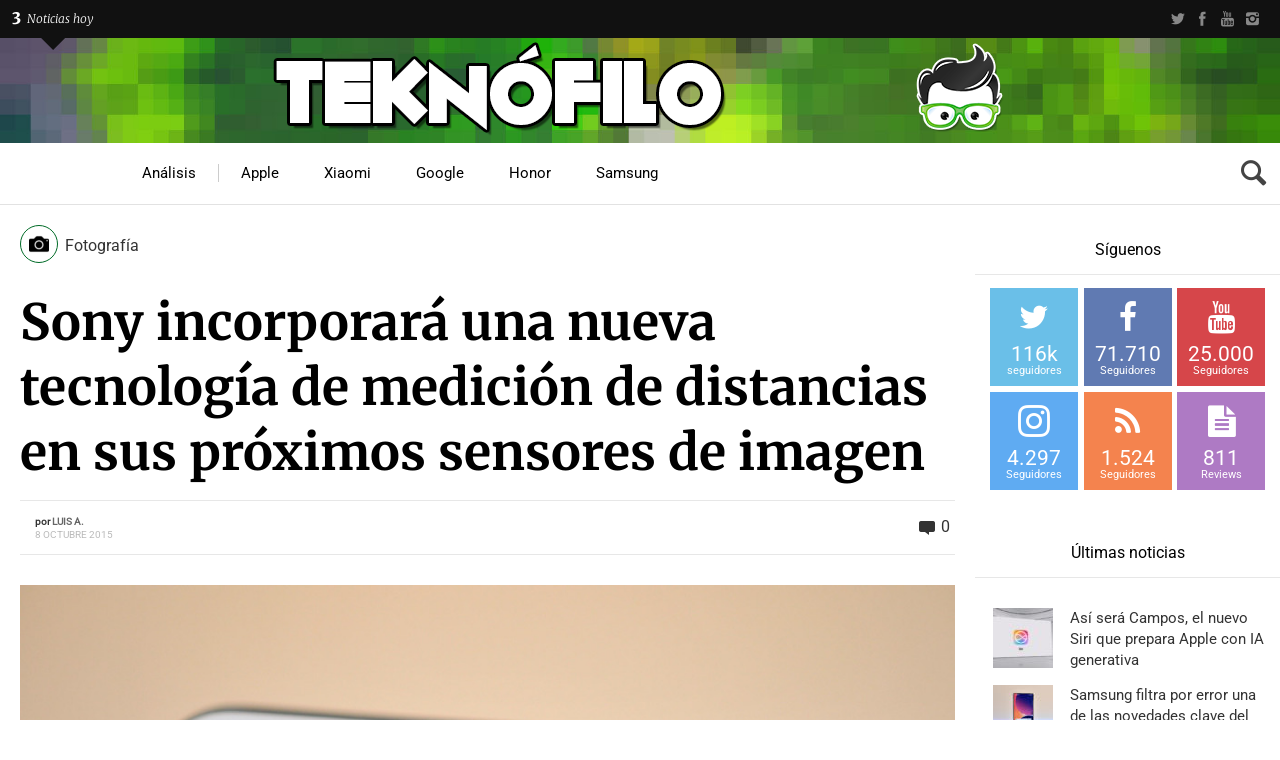

--- FILE ---
content_type: text/html; charset=UTF-8
request_url: https://www.teknofilo.com/sony-incorporara-una-nueva-tecnologia-de-medicion-de-distancias-en-sus-proximos-sensores-de-imagen/
body_size: 63546
content:
<!DOCTYPE HTML>

<html lang="es">

<head><meta http-equiv="Content-Type" content="text/html; charset=UTF-8" /><script type="14f160dc13d34a62a82390b2-text/javascript">if(navigator.userAgent.match(/MSIE|Internet Explorer/i)||navigator.userAgent.match(/Trident\/7\..*?rv:11/i)){var href=document.location.href;if(!href.match(/[?&]nowprocket/)){if(href.indexOf("?")==-1){if(href.indexOf("#")==-1){document.location.href=href+"?nowprocket=1"}else{document.location.href=href.replace("#","?nowprocket=1#")}}else{if(href.indexOf("#")==-1){document.location.href=href+"&nowprocket=1"}else{document.location.href=href.replace("#","&nowprocket=1#")}}}}</script><script type="14f160dc13d34a62a82390b2-text/javascript">(()=>{class RocketLazyLoadScripts{constructor(){this.v="2.0.4",this.userEvents=["keydown","keyup","mousedown","mouseup","mousemove","mouseover","mouseout","touchmove","touchstart","touchend","touchcancel","wheel","click","dblclick","input"],this.attributeEvents=["onblur","onclick","oncontextmenu","ondblclick","onfocus","onmousedown","onmouseenter","onmouseleave","onmousemove","onmouseout","onmouseover","onmouseup","onmousewheel","onscroll","onsubmit"]}async t(){this.i(),this.o(),/iP(ad|hone)/.test(navigator.userAgent)&&this.h(),this.u(),this.l(this),this.m(),this.k(this),this.p(this),this._(),await Promise.all([this.R(),this.L()]),this.lastBreath=Date.now(),this.S(this),this.P(),this.D(),this.O(),this.M(),await this.C(this.delayedScripts.normal),await this.C(this.delayedScripts.defer),await this.C(this.delayedScripts.async),await this.T(),await this.F(),await this.j(),await this.A(),window.dispatchEvent(new Event("rocket-allScriptsLoaded")),this.everythingLoaded=!0,this.lastTouchEnd&&await new Promise(t=>setTimeout(t,500-Date.now()+this.lastTouchEnd)),this.I(),this.H(),this.U(),this.W()}i(){this.CSPIssue=sessionStorage.getItem("rocketCSPIssue"),document.addEventListener("securitypolicyviolation",t=>{this.CSPIssue||"script-src-elem"!==t.violatedDirective||"data"!==t.blockedURI||(this.CSPIssue=!0,sessionStorage.setItem("rocketCSPIssue",!0))},{isRocket:!0})}o(){window.addEventListener("pageshow",t=>{this.persisted=t.persisted,this.realWindowLoadedFired=!0},{isRocket:!0}),window.addEventListener("pagehide",()=>{this.onFirstUserAction=null},{isRocket:!0})}h(){let t;function e(e){t=e}window.addEventListener("touchstart",e,{isRocket:!0}),window.addEventListener("touchend",function i(o){o.changedTouches[0]&&t.changedTouches[0]&&Math.abs(o.changedTouches[0].pageX-t.changedTouches[0].pageX)<10&&Math.abs(o.changedTouches[0].pageY-t.changedTouches[0].pageY)<10&&o.timeStamp-t.timeStamp<200&&(window.removeEventListener("touchstart",e,{isRocket:!0}),window.removeEventListener("touchend",i,{isRocket:!0}),"INPUT"===o.target.tagName&&"text"===o.target.type||(o.target.dispatchEvent(new TouchEvent("touchend",{target:o.target,bubbles:!0})),o.target.dispatchEvent(new MouseEvent("mouseover",{target:o.target,bubbles:!0})),o.target.dispatchEvent(new PointerEvent("click",{target:o.target,bubbles:!0,cancelable:!0,detail:1,clientX:o.changedTouches[0].clientX,clientY:o.changedTouches[0].clientY})),event.preventDefault()))},{isRocket:!0})}q(t){this.userActionTriggered||("mousemove"!==t.type||this.firstMousemoveIgnored?"keyup"===t.type||"mouseover"===t.type||"mouseout"===t.type||(this.userActionTriggered=!0,this.onFirstUserAction&&this.onFirstUserAction()):this.firstMousemoveIgnored=!0),"click"===t.type&&t.preventDefault(),t.stopPropagation(),t.stopImmediatePropagation(),"touchstart"===this.lastEvent&&"touchend"===t.type&&(this.lastTouchEnd=Date.now()),"click"===t.type&&(this.lastTouchEnd=0),this.lastEvent=t.type,t.composedPath&&t.composedPath()[0].getRootNode()instanceof ShadowRoot&&(t.rocketTarget=t.composedPath()[0]),this.savedUserEvents.push(t)}u(){this.savedUserEvents=[],this.userEventHandler=this.q.bind(this),this.userEvents.forEach(t=>window.addEventListener(t,this.userEventHandler,{passive:!1,isRocket:!0})),document.addEventListener("visibilitychange",this.userEventHandler,{isRocket:!0})}U(){this.userEvents.forEach(t=>window.removeEventListener(t,this.userEventHandler,{passive:!1,isRocket:!0})),document.removeEventListener("visibilitychange",this.userEventHandler,{isRocket:!0}),this.savedUserEvents.forEach(t=>{(t.rocketTarget||t.target).dispatchEvent(new window[t.constructor.name](t.type,t))})}m(){const t="return false",e=Array.from(this.attributeEvents,t=>"data-rocket-"+t),i="["+this.attributeEvents.join("],[")+"]",o="[data-rocket-"+this.attributeEvents.join("],[data-rocket-")+"]",s=(e,i,o)=>{o&&o!==t&&(e.setAttribute("data-rocket-"+i,o),e["rocket"+i]=new Function("event",o),e.setAttribute(i,t))};new MutationObserver(t=>{for(const n of t)"attributes"===n.type&&(n.attributeName.startsWith("data-rocket-")||this.everythingLoaded?n.attributeName.startsWith("data-rocket-")&&this.everythingLoaded&&this.N(n.target,n.attributeName.substring(12)):s(n.target,n.attributeName,n.target.getAttribute(n.attributeName))),"childList"===n.type&&n.addedNodes.forEach(t=>{if(t.nodeType===Node.ELEMENT_NODE)if(this.everythingLoaded)for(const i of[t,...t.querySelectorAll(o)])for(const t of i.getAttributeNames())e.includes(t)&&this.N(i,t.substring(12));else for(const e of[t,...t.querySelectorAll(i)])for(const t of e.getAttributeNames())this.attributeEvents.includes(t)&&s(e,t,e.getAttribute(t))})}).observe(document,{subtree:!0,childList:!0,attributeFilter:[...this.attributeEvents,...e]})}I(){this.attributeEvents.forEach(t=>{document.querySelectorAll("[data-rocket-"+t+"]").forEach(e=>{this.N(e,t)})})}N(t,e){const i=t.getAttribute("data-rocket-"+e);i&&(t.setAttribute(e,i),t.removeAttribute("data-rocket-"+e))}k(t){Object.defineProperty(HTMLElement.prototype,"onclick",{get(){return this.rocketonclick||null},set(e){this.rocketonclick=e,this.setAttribute(t.everythingLoaded?"onclick":"data-rocket-onclick","this.rocketonclick(event)")}})}S(t){function e(e,i){let o=e[i];e[i]=null,Object.defineProperty(e,i,{get:()=>o,set(s){t.everythingLoaded?o=s:e["rocket"+i]=o=s}})}e(document,"onreadystatechange"),e(window,"onload"),e(window,"onpageshow");try{Object.defineProperty(document,"readyState",{get:()=>t.rocketReadyState,set(e){t.rocketReadyState=e},configurable:!0}),document.readyState="loading"}catch(t){console.log("WPRocket DJE readyState conflict, bypassing")}}l(t){this.originalAddEventListener=EventTarget.prototype.addEventListener,this.originalRemoveEventListener=EventTarget.prototype.removeEventListener,this.savedEventListeners=[],EventTarget.prototype.addEventListener=function(e,i,o){o&&o.isRocket||!t.B(e,this)&&!t.userEvents.includes(e)||t.B(e,this)&&!t.userActionTriggered||e.startsWith("rocket-")||t.everythingLoaded?t.originalAddEventListener.call(this,e,i,o):(t.savedEventListeners.push({target:this,remove:!1,type:e,func:i,options:o}),"mouseenter"!==e&&"mouseleave"!==e||t.originalAddEventListener.call(this,e,t.savedUserEvents.push,o))},EventTarget.prototype.removeEventListener=function(e,i,o){o&&o.isRocket||!t.B(e,this)&&!t.userEvents.includes(e)||t.B(e,this)&&!t.userActionTriggered||e.startsWith("rocket-")||t.everythingLoaded?t.originalRemoveEventListener.call(this,e,i,o):t.savedEventListeners.push({target:this,remove:!0,type:e,func:i,options:o})}}J(t,e){this.savedEventListeners=this.savedEventListeners.filter(i=>{let o=i.type,s=i.target||window;return e!==o||t!==s||(this.B(o,s)&&(i.type="rocket-"+o),this.$(i),!1)})}H(){EventTarget.prototype.addEventListener=this.originalAddEventListener,EventTarget.prototype.removeEventListener=this.originalRemoveEventListener,this.savedEventListeners.forEach(t=>this.$(t))}$(t){t.remove?this.originalRemoveEventListener.call(t.target,t.type,t.func,t.options):this.originalAddEventListener.call(t.target,t.type,t.func,t.options)}p(t){let e;function i(e){return t.everythingLoaded?e:e.split(" ").map(t=>"load"===t||t.startsWith("load.")?"rocket-jquery-load":t).join(" ")}function o(o){function s(e){const s=o.fn[e];o.fn[e]=o.fn.init.prototype[e]=function(){return this[0]===window&&t.userActionTriggered&&("string"==typeof arguments[0]||arguments[0]instanceof String?arguments[0]=i(arguments[0]):"object"==typeof arguments[0]&&Object.keys(arguments[0]).forEach(t=>{const e=arguments[0][t];delete arguments[0][t],arguments[0][i(t)]=e})),s.apply(this,arguments),this}}if(o&&o.fn&&!t.allJQueries.includes(o)){const e={DOMContentLoaded:[],"rocket-DOMContentLoaded":[]};for(const t in e)document.addEventListener(t,()=>{e[t].forEach(t=>t())},{isRocket:!0});o.fn.ready=o.fn.init.prototype.ready=function(i){function s(){parseInt(o.fn.jquery)>2?setTimeout(()=>i.bind(document)(o)):i.bind(document)(o)}return"function"==typeof i&&(t.realDomReadyFired?!t.userActionTriggered||t.fauxDomReadyFired?s():e["rocket-DOMContentLoaded"].push(s):e.DOMContentLoaded.push(s)),o([])},s("on"),s("one"),s("off"),t.allJQueries.push(o)}e=o}t.allJQueries=[],o(window.jQuery),Object.defineProperty(window,"jQuery",{get:()=>e,set(t){o(t)}})}P(){const t=new Map;document.write=document.writeln=function(e){const i=document.currentScript,o=document.createRange(),s=i.parentElement;let n=t.get(i);void 0===n&&(n=i.nextSibling,t.set(i,n));const c=document.createDocumentFragment();o.setStart(c,0),c.appendChild(o.createContextualFragment(e)),s.insertBefore(c,n)}}async R(){return new Promise(t=>{this.userActionTriggered?t():this.onFirstUserAction=t})}async L(){return new Promise(t=>{document.addEventListener("DOMContentLoaded",()=>{this.realDomReadyFired=!0,t()},{isRocket:!0})})}async j(){return this.realWindowLoadedFired?Promise.resolve():new Promise(t=>{window.addEventListener("load",t,{isRocket:!0})})}M(){this.pendingScripts=[];this.scriptsMutationObserver=new MutationObserver(t=>{for(const e of t)e.addedNodes.forEach(t=>{"SCRIPT"!==t.tagName||t.noModule||t.isWPRocket||this.pendingScripts.push({script:t,promise:new Promise(e=>{const i=()=>{const i=this.pendingScripts.findIndex(e=>e.script===t);i>=0&&this.pendingScripts.splice(i,1),e()};t.addEventListener("load",i,{isRocket:!0}),t.addEventListener("error",i,{isRocket:!0}),setTimeout(i,1e3)})})})}),this.scriptsMutationObserver.observe(document,{childList:!0,subtree:!0})}async F(){await this.X(),this.pendingScripts.length?(await this.pendingScripts[0].promise,await this.F()):this.scriptsMutationObserver.disconnect()}D(){this.delayedScripts={normal:[],async:[],defer:[]},document.querySelectorAll("script[type$=rocketlazyloadscript]").forEach(t=>{t.hasAttribute("data-rocket-src")?t.hasAttribute("async")&&!1!==t.async?this.delayedScripts.async.push(t):t.hasAttribute("defer")&&!1!==t.defer||"module"===t.getAttribute("data-rocket-type")?this.delayedScripts.defer.push(t):this.delayedScripts.normal.push(t):this.delayedScripts.normal.push(t)})}async _(){await this.L();let t=[];document.querySelectorAll("script[type$=rocketlazyloadscript][data-rocket-src]").forEach(e=>{let i=e.getAttribute("data-rocket-src");if(i&&!i.startsWith("data:")){i.startsWith("//")&&(i=location.protocol+i);try{const o=new URL(i).origin;o!==location.origin&&t.push({src:o,crossOrigin:e.crossOrigin||"module"===e.getAttribute("data-rocket-type")})}catch(t){}}}),t=[...new Map(t.map(t=>[JSON.stringify(t),t])).values()],this.Y(t,"preconnect")}async G(t){if(await this.K(),!0!==t.noModule||!("noModule"in HTMLScriptElement.prototype))return new Promise(e=>{let i;function o(){(i||t).setAttribute("data-rocket-status","executed"),e()}try{if(navigator.userAgent.includes("Firefox/")||""===navigator.vendor||this.CSPIssue)i=document.createElement("script"),[...t.attributes].forEach(t=>{let e=t.nodeName;"type"!==e&&("data-rocket-type"===e&&(e="type"),"data-rocket-src"===e&&(e="src"),i.setAttribute(e,t.nodeValue))}),t.text&&(i.text=t.text),t.nonce&&(i.nonce=t.nonce),i.hasAttribute("src")?(i.addEventListener("load",o,{isRocket:!0}),i.addEventListener("error",()=>{i.setAttribute("data-rocket-status","failed-network"),e()},{isRocket:!0}),setTimeout(()=>{i.isConnected||e()},1)):(i.text=t.text,o()),i.isWPRocket=!0,t.parentNode.replaceChild(i,t);else{const i=t.getAttribute("data-rocket-type"),s=t.getAttribute("data-rocket-src");i?(t.type=i,t.removeAttribute("data-rocket-type")):t.removeAttribute("type"),t.addEventListener("load",o,{isRocket:!0}),t.addEventListener("error",i=>{this.CSPIssue&&i.target.src.startsWith("data:")?(console.log("WPRocket: CSP fallback activated"),t.removeAttribute("src"),this.G(t).then(e)):(t.setAttribute("data-rocket-status","failed-network"),e())},{isRocket:!0}),s?(t.fetchPriority="high",t.removeAttribute("data-rocket-src"),t.src=s):t.src="data:text/javascript;base64,"+window.btoa(unescape(encodeURIComponent(t.text)))}}catch(i){t.setAttribute("data-rocket-status","failed-transform"),e()}});t.setAttribute("data-rocket-status","skipped")}async C(t){const e=t.shift();return e?(e.isConnected&&await this.G(e),this.C(t)):Promise.resolve()}O(){this.Y([...this.delayedScripts.normal,...this.delayedScripts.defer,...this.delayedScripts.async],"preload")}Y(t,e){this.trash=this.trash||[];let i=!0;var o=document.createDocumentFragment();t.forEach(t=>{const s=t.getAttribute&&t.getAttribute("data-rocket-src")||t.src;if(s&&!s.startsWith("data:")){const n=document.createElement("link");n.href=s,n.rel=e,"preconnect"!==e&&(n.as="script",n.fetchPriority=i?"high":"low"),t.getAttribute&&"module"===t.getAttribute("data-rocket-type")&&(n.crossOrigin=!0),t.crossOrigin&&(n.crossOrigin=t.crossOrigin),t.integrity&&(n.integrity=t.integrity),t.nonce&&(n.nonce=t.nonce),o.appendChild(n),this.trash.push(n),i=!1}}),document.head.appendChild(o)}W(){this.trash.forEach(t=>t.remove())}async T(){try{document.readyState="interactive"}catch(t){}this.fauxDomReadyFired=!0;try{await this.K(),this.J(document,"readystatechange"),document.dispatchEvent(new Event("rocket-readystatechange")),await this.K(),document.rocketonreadystatechange&&document.rocketonreadystatechange(),await this.K(),this.J(document,"DOMContentLoaded"),document.dispatchEvent(new Event("rocket-DOMContentLoaded")),await this.K(),this.J(window,"DOMContentLoaded"),window.dispatchEvent(new Event("rocket-DOMContentLoaded"))}catch(t){console.error(t)}}async A(){try{document.readyState="complete"}catch(t){}try{await this.K(),this.J(document,"readystatechange"),document.dispatchEvent(new Event("rocket-readystatechange")),await this.K(),document.rocketonreadystatechange&&document.rocketonreadystatechange(),await this.K(),this.J(window,"load"),window.dispatchEvent(new Event("rocket-load")),await this.K(),window.rocketonload&&window.rocketonload(),await this.K(),this.allJQueries.forEach(t=>t(window).trigger("rocket-jquery-load")),await this.K(),this.J(window,"pageshow");const t=new Event("rocket-pageshow");t.persisted=this.persisted,window.dispatchEvent(t),await this.K(),window.rocketonpageshow&&window.rocketonpageshow({persisted:this.persisted})}catch(t){console.error(t)}}async K(){Date.now()-this.lastBreath>45&&(await this.X(),this.lastBreath=Date.now())}async X(){return document.hidden?new Promise(t=>setTimeout(t)):new Promise(t=>requestAnimationFrame(t))}B(t,e){return e===document&&"readystatechange"===t||(e===document&&"DOMContentLoaded"===t||(e===window&&"DOMContentLoaded"===t||(e===window&&"load"===t||e===window&&"pageshow"===t)))}static run(){(new RocketLazyLoadScripts).t()}}RocketLazyLoadScripts.run()})();</script>

	    
    
    <meta name="viewport" content="width=device-width, initial-scale=1.0, user-scalable=no">   
	
	    
    	
		        
		<link data-minify="1" media="screen, projection, print" rel="stylesheet" href="https://www.teknofilo.com/wp-content/cache/min/1/wp-content/themes/techwise/style.css?ver=1742916119" type="text/css" /> 
		<link data-minify="1" media="screen, projection, print" rel="stylesheet" href="https://www.teknofilo.com/wp-content/cache/min/1/wp-content/themes/techwise/style-custom.css?ver=1742916119" type="text/css" /> 
				
			
		<link rel="shortcut icon" href="/favicon.ico" />
		
		 
		
	<meta property="og:image" content="https://www.teknofilo.com/wp-content/uploads/2014/11/Sony-Xperia-Z3-Compact-Camara-1024x680.jpg" />    
    	
	<link rel="pingback" href="https://www.teknofilo.com/xmlrpc.php" />

	    
	<meta name='robots' content='index, follow, max-image-preview:large, max-snippet:-1, max-video-preview:-1' />

<!-- Twitter Card generated by MashShare 4.0.46 - https://www.mashshare.net -->
<meta property="og:image:width" content="1024" />
<meta property="og:image:height" content="680" />
<meta name="twitter:card" content="summary_large_image">
<meta name="twitter:title" content="Sony incorporará una nueva tecnología de medición de distancias en sus próximos sensores de imagen">
<meta name="twitter:description" content="Sony puede que esté pensando en el futuro de su división de dispositivos móviles, pero parece que su negocio de sensores de fotografía de pequeño tamaño sigue en alza.    La compañía ha anunciado la compra de Softkinetic">
<meta name="twitter:image" content="https://www.teknofilo.com/wp-content/uploads/2014/11/Sony-Xperia-Z3-Compact-Camara-1024x680.jpg">
<meta name="twitter:site" content="@Teknofilo">
<meta name="twitter:creator" content="@teknofilo">
<!-- Twitter Card generated by MashShare 4.0.46 - https://www.mashshare.net -->


	<!-- This site is optimized with the Yoast SEO plugin v26.8 - https://yoast.com/product/yoast-seo-wordpress/ -->
	<title>Sony incorporará una nueva tecnología de medición de distancias en sus próximos sensores de imagen | Teknófilo</title>
<link data-rocket-preload as="style" href="https://fonts.googleapis.com/css?family=Roboto%7CSintony%3A400%2C700%7CMerriweather%3A300%2C300italic%2C700%2C700italic%2C900&#038;subset=&#038;display=swap" rel="preload">
<script src="/cdn-cgi/scripts/7d0fa10a/cloudflare-static/rocket-loader.min.js" data-cf-settings="14f160dc13d34a62a82390b2-|49"></script><style type="text/css">@font-face {font-family:Roboto;font-style:normal;font-weight:400;src:url(/cf-fonts/s/roboto/5.0.11/cyrillic/400/normal.woff2);unicode-range:U+0301,U+0400-045F,U+0490-0491,U+04B0-04B1,U+2116;font-display:swap;}@font-face {font-family:Roboto;font-style:normal;font-weight:400;src:url(/cf-fonts/s/roboto/5.0.11/cyrillic-ext/400/normal.woff2);unicode-range:U+0460-052F,U+1C80-1C88,U+20B4,U+2DE0-2DFF,U+A640-A69F,U+FE2E-FE2F;font-display:swap;}@font-face {font-family:Roboto;font-style:normal;font-weight:400;src:url(/cf-fonts/s/roboto/5.0.11/greek/400/normal.woff2);unicode-range:U+0370-03FF;font-display:swap;}@font-face {font-family:Roboto;font-style:normal;font-weight:400;src:url(/cf-fonts/s/roboto/5.0.11/greek-ext/400/normal.woff2);unicode-range:U+1F00-1FFF;font-display:swap;}@font-face {font-family:Roboto;font-style:normal;font-weight:400;src:url(/cf-fonts/s/roboto/5.0.11/latin/400/normal.woff2);unicode-range:U+0000-00FF,U+0131,U+0152-0153,U+02BB-02BC,U+02C6,U+02DA,U+02DC,U+0304,U+0308,U+0329,U+2000-206F,U+2074,U+20AC,U+2122,U+2191,U+2193,U+2212,U+2215,U+FEFF,U+FFFD;font-display:swap;}@font-face {font-family:Roboto;font-style:normal;font-weight:400;src:url(/cf-fonts/s/roboto/5.0.11/vietnamese/400/normal.woff2);unicode-range:U+0102-0103,U+0110-0111,U+0128-0129,U+0168-0169,U+01A0-01A1,U+01AF-01B0,U+0300-0301,U+0303-0304,U+0308-0309,U+0323,U+0329,U+1EA0-1EF9,U+20AB;font-display:swap;}@font-face {font-family:Roboto;font-style:normal;font-weight:400;src:url(/cf-fonts/s/roboto/5.0.11/latin-ext/400/normal.woff2);unicode-range:U+0100-02AF,U+0304,U+0308,U+0329,U+1E00-1E9F,U+1EF2-1EFF,U+2020,U+20A0-20AB,U+20AD-20CF,U+2113,U+2C60-2C7F,U+A720-A7FF;font-display:swap;}@font-face {font-family:Sintony;font-style:normal;font-weight:400;src:url(/cf-fonts/s/sintony/5.0.18/latin-ext/400/normal.woff2);unicode-range:U+0100-02AF,U+0304,U+0308,U+0329,U+1E00-1E9F,U+1EF2-1EFF,U+2020,U+20A0-20AB,U+20AD-20CF,U+2113,U+2C60-2C7F,U+A720-A7FF;font-display:swap;}@font-face {font-family:Sintony;font-style:normal;font-weight:400;src:url(/cf-fonts/s/sintony/5.0.18/latin/400/normal.woff2);unicode-range:U+0000-00FF,U+0131,U+0152-0153,U+02BB-02BC,U+02C6,U+02DA,U+02DC,U+0304,U+0308,U+0329,U+2000-206F,U+2074,U+20AC,U+2122,U+2191,U+2193,U+2212,U+2215,U+FEFF,U+FFFD;font-display:swap;}@font-face {font-family:Sintony;font-style:normal;font-weight:700;src:url(/cf-fonts/s/sintony/5.0.18/latin/700/normal.woff2);unicode-range:U+0000-00FF,U+0131,U+0152-0153,U+02BB-02BC,U+02C6,U+02DA,U+02DC,U+0304,U+0308,U+0329,U+2000-206F,U+2074,U+20AC,U+2122,U+2191,U+2193,U+2212,U+2215,U+FEFF,U+FFFD;font-display:swap;}@font-face {font-family:Sintony;font-style:normal;font-weight:700;src:url(/cf-fonts/s/sintony/5.0.18/latin-ext/700/normal.woff2);unicode-range:U+0100-02AF,U+0304,U+0308,U+0329,U+1E00-1E9F,U+1EF2-1EFF,U+2020,U+20A0-20AB,U+20AD-20CF,U+2113,U+2C60-2C7F,U+A720-A7FF;font-display:swap;}@font-face {font-family:Merriweather;font-style:normal;font-weight:300;src:url(/cf-fonts/s/merriweather/5.0.11/cyrillic/300/normal.woff2);unicode-range:U+0301,U+0400-045F,U+0490-0491,U+04B0-04B1,U+2116;font-display:swap;}@font-face {font-family:Merriweather;font-style:normal;font-weight:300;src:url(/cf-fonts/s/merriweather/5.0.11/cyrillic-ext/300/normal.woff2);unicode-range:U+0460-052F,U+1C80-1C88,U+20B4,U+2DE0-2DFF,U+A640-A69F,U+FE2E-FE2F;font-display:swap;}@font-face {font-family:Merriweather;font-style:normal;font-weight:300;src:url(/cf-fonts/s/merriweather/5.0.11/latin/300/normal.woff2);unicode-range:U+0000-00FF,U+0131,U+0152-0153,U+02BB-02BC,U+02C6,U+02DA,U+02DC,U+0304,U+0308,U+0329,U+2000-206F,U+2074,U+20AC,U+2122,U+2191,U+2193,U+2212,U+2215,U+FEFF,U+FFFD;font-display:swap;}@font-face {font-family:Merriweather;font-style:normal;font-weight:300;src:url(/cf-fonts/s/merriweather/5.0.11/vietnamese/300/normal.woff2);unicode-range:U+0102-0103,U+0110-0111,U+0128-0129,U+0168-0169,U+01A0-01A1,U+01AF-01B0,U+0300-0301,U+0303-0304,U+0308-0309,U+0323,U+0329,U+1EA0-1EF9,U+20AB;font-display:swap;}@font-face {font-family:Merriweather;font-style:normal;font-weight:300;src:url(/cf-fonts/s/merriweather/5.0.11/latin-ext/300/normal.woff2);unicode-range:U+0100-02AF,U+0304,U+0308,U+0329,U+1E00-1E9F,U+1EF2-1EFF,U+2020,U+20A0-20AB,U+20AD-20CF,U+2113,U+2C60-2C7F,U+A720-A7FF;font-display:swap;}@font-face {font-family:Merriweather;font-style:italic;font-weight:300;src:url(/cf-fonts/s/merriweather/5.0.11/cyrillic/300/italic.woff2);unicode-range:U+0301,U+0400-045F,U+0490-0491,U+04B0-04B1,U+2116;font-display:swap;}@font-face {font-family:Merriweather;font-style:italic;font-weight:300;src:url(/cf-fonts/s/merriweather/5.0.11/cyrillic-ext/300/italic.woff2);unicode-range:U+0460-052F,U+1C80-1C88,U+20B4,U+2DE0-2DFF,U+A640-A69F,U+FE2E-FE2F;font-display:swap;}@font-face {font-family:Merriweather;font-style:italic;font-weight:300;src:url(/cf-fonts/s/merriweather/5.0.11/latin/300/italic.woff2);unicode-range:U+0000-00FF,U+0131,U+0152-0153,U+02BB-02BC,U+02C6,U+02DA,U+02DC,U+0304,U+0308,U+0329,U+2000-206F,U+2074,U+20AC,U+2122,U+2191,U+2193,U+2212,U+2215,U+FEFF,U+FFFD;font-display:swap;}@font-face {font-family:Merriweather;font-style:italic;font-weight:300;src:url(/cf-fonts/s/merriweather/5.0.11/latin-ext/300/italic.woff2);unicode-range:U+0100-02AF,U+0304,U+0308,U+0329,U+1E00-1E9F,U+1EF2-1EFF,U+2020,U+20A0-20AB,U+20AD-20CF,U+2113,U+2C60-2C7F,U+A720-A7FF;font-display:swap;}@font-face {font-family:Merriweather;font-style:italic;font-weight:300;src:url(/cf-fonts/s/merriweather/5.0.11/vietnamese/300/italic.woff2);unicode-range:U+0102-0103,U+0110-0111,U+0128-0129,U+0168-0169,U+01A0-01A1,U+01AF-01B0,U+0300-0301,U+0303-0304,U+0308-0309,U+0323,U+0329,U+1EA0-1EF9,U+20AB;font-display:swap;}@font-face {font-family:Merriweather;font-style:normal;font-weight:700;src:url(/cf-fonts/s/merriweather/5.0.11/latin-ext/700/normal.woff2);unicode-range:U+0100-02AF,U+0304,U+0308,U+0329,U+1E00-1E9F,U+1EF2-1EFF,U+2020,U+20A0-20AB,U+20AD-20CF,U+2113,U+2C60-2C7F,U+A720-A7FF;font-display:swap;}@font-face {font-family:Merriweather;font-style:normal;font-weight:700;src:url(/cf-fonts/s/merriweather/5.0.11/latin/700/normal.woff2);unicode-range:U+0000-00FF,U+0131,U+0152-0153,U+02BB-02BC,U+02C6,U+02DA,U+02DC,U+0304,U+0308,U+0329,U+2000-206F,U+2074,U+20AC,U+2122,U+2191,U+2193,U+2212,U+2215,U+FEFF,U+FFFD;font-display:swap;}@font-face {font-family:Merriweather;font-style:normal;font-weight:700;src:url(/cf-fonts/s/merriweather/5.0.11/cyrillic-ext/700/normal.woff2);unicode-range:U+0460-052F,U+1C80-1C88,U+20B4,U+2DE0-2DFF,U+A640-A69F,U+FE2E-FE2F;font-display:swap;}@font-face {font-family:Merriweather;font-style:normal;font-weight:700;src:url(/cf-fonts/s/merriweather/5.0.11/vietnamese/700/normal.woff2);unicode-range:U+0102-0103,U+0110-0111,U+0128-0129,U+0168-0169,U+01A0-01A1,U+01AF-01B0,U+0300-0301,U+0303-0304,U+0308-0309,U+0323,U+0329,U+1EA0-1EF9,U+20AB;font-display:swap;}@font-face {font-family:Merriweather;font-style:normal;font-weight:700;src:url(/cf-fonts/s/merriweather/5.0.11/cyrillic/700/normal.woff2);unicode-range:U+0301,U+0400-045F,U+0490-0491,U+04B0-04B1,U+2116;font-display:swap;}@font-face {font-family:Merriweather;font-style:italic;font-weight:700;src:url(/cf-fonts/s/merriweather/5.0.11/latin-ext/700/italic.woff2);unicode-range:U+0100-02AF,U+0304,U+0308,U+0329,U+1E00-1E9F,U+1EF2-1EFF,U+2020,U+20A0-20AB,U+20AD-20CF,U+2113,U+2C60-2C7F,U+A720-A7FF;font-display:swap;}@font-face {font-family:Merriweather;font-style:italic;font-weight:700;src:url(/cf-fonts/s/merriweather/5.0.11/cyrillic/700/italic.woff2);unicode-range:U+0301,U+0400-045F,U+0490-0491,U+04B0-04B1,U+2116;font-display:swap;}@font-face {font-family:Merriweather;font-style:italic;font-weight:700;src:url(/cf-fonts/s/merriweather/5.0.11/vietnamese/700/italic.woff2);unicode-range:U+0102-0103,U+0110-0111,U+0128-0129,U+0168-0169,U+01A0-01A1,U+01AF-01B0,U+0300-0301,U+0303-0304,U+0308-0309,U+0323,U+0329,U+1EA0-1EF9,U+20AB;font-display:swap;}@font-face {font-family:Merriweather;font-style:italic;font-weight:700;src:url(/cf-fonts/s/merriweather/5.0.11/latin/700/italic.woff2);unicode-range:U+0000-00FF,U+0131,U+0152-0153,U+02BB-02BC,U+02C6,U+02DA,U+02DC,U+0304,U+0308,U+0329,U+2000-206F,U+2074,U+20AC,U+2122,U+2191,U+2193,U+2212,U+2215,U+FEFF,U+FFFD;font-display:swap;}@font-face {font-family:Merriweather;font-style:italic;font-weight:700;src:url(/cf-fonts/s/merriweather/5.0.11/cyrillic-ext/700/italic.woff2);unicode-range:U+0460-052F,U+1C80-1C88,U+20B4,U+2DE0-2DFF,U+A640-A69F,U+FE2E-FE2F;font-display:swap;}@font-face {font-family:Merriweather;font-style:normal;font-weight:900;src:url(/cf-fonts/s/merriweather/5.0.11/cyrillic/900/normal.woff2);unicode-range:U+0301,U+0400-045F,U+0490-0491,U+04B0-04B1,U+2116;font-display:swap;}@font-face {font-family:Merriweather;font-style:normal;font-weight:900;src:url(/cf-fonts/s/merriweather/5.0.11/cyrillic-ext/900/normal.woff2);unicode-range:U+0460-052F,U+1C80-1C88,U+20B4,U+2DE0-2DFF,U+A640-A69F,U+FE2E-FE2F;font-display:swap;}@font-face {font-family:Merriweather;font-style:normal;font-weight:900;src:url(/cf-fonts/s/merriweather/5.0.11/latin/900/normal.woff2);unicode-range:U+0000-00FF,U+0131,U+0152-0153,U+02BB-02BC,U+02C6,U+02DA,U+02DC,U+0304,U+0308,U+0329,U+2000-206F,U+2074,U+20AC,U+2122,U+2191,U+2193,U+2212,U+2215,U+FEFF,U+FFFD;font-display:swap;}@font-face {font-family:Merriweather;font-style:normal;font-weight:900;src:url(/cf-fonts/s/merriweather/5.0.11/latin-ext/900/normal.woff2);unicode-range:U+0100-02AF,U+0304,U+0308,U+0329,U+1E00-1E9F,U+1EF2-1EFF,U+2020,U+20A0-20AB,U+20AD-20CF,U+2113,U+2C60-2C7F,U+A720-A7FF;font-display:swap;}@font-face {font-family:Merriweather;font-style:normal;font-weight:900;src:url(/cf-fonts/s/merriweather/5.0.11/vietnamese/900/normal.woff2);unicode-range:U+0102-0103,U+0110-0111,U+0128-0129,U+0168-0169,U+01A0-01A1,U+01AF-01B0,U+0300-0301,U+0303-0304,U+0308-0309,U+0323,U+0329,U+1EA0-1EF9,U+20AB;font-display:swap;}</style>
<noscript data-wpr-hosted-gf-parameters=""><link rel="stylesheet" href="https://fonts.googleapis.com/css?family=Roboto%7CSintony%3A400%2C700%7CMerriweather%3A300%2C300italic%2C700%2C700italic%2C900&#038;subset=&#038;display=swap"></noscript>
	<link rel="canonical" href="https://www.teknofilo.com/sony-incorporara-una-nueva-tecnologia-de-medicion-de-distancias-en-sus-proximos-sensores-de-imagen/" />
	<meta property="og:locale" content="es_ES" />
	<meta property="og:type" content="article" />
	<meta property="og:title" content="Sony incorporará una nueva tecnología de medición de distancias en sus próximos sensores de imagen | Teknófilo" />
	<meta property="og:description" content="Sony puede que esté pensando en el futuro de su división de dispositivos móviles, pero parece que su negocio de sensores de fotografía de pequeño tamaño sigue en alza. La compañía ha anunciado la compra de Softkinetic Systems, una compañía belga de tecnología de sensores de imagen. La compra permitirá a Sony aprovecharse de la tecnología &#8216;hora de vuelo&#8217; que mide el tiempo que tarda la luz en rebotar en un objeto antes de llegar al sensor de imagen.  🌞💶 Opinión sobre placas solares: Resultado real, ahorro y deducciones fiscales tras 1 año [ Saber más ]  Esta tecnología permite medir la distancia hasta un objetivo. Los píxeles de medición de distancia «Time of Flight» se colocan encima del sensor en dos dimensiones, miden el tiempo de vuelo (retardo) que tarda la luz en salir de la fuente, reflejarse en el objeto, y volver al sensor. Sony combinará la tecnología de Softkinetic con sus propias tecnologías para desarrollar la próxima generación de sensores de imagen, no solamente en el campo de la fotografía sino también en otras aplicaciones. Esta noticia llega detrás de que Sony anunciase que está buscando 10.000 beta testers para Android 6.0 entre los usuarios de Xperia Z3 y Xperia Z3 Compact." />
	<meta property="og:url" content="https://www.teknofilo.com/sony-incorporara-una-nueva-tecnologia-de-medicion-de-distancias-en-sus-proximos-sensores-de-imagen/" />
	<meta property="og:site_name" content="Teknófilo" />
	<meta property="article:publisher" content="https://www.facebook.com/Teknofilo" />
	<meta property="article:published_time" content="2015-10-08T21:57:38+00:00" />
	<meta property="article:modified_time" content="2019-11-08T18:38:26+00:00" />
	<meta property="og:image" content="https://www.teknofilo.com/wp-content/uploads/2014/11/Sony-Xperia-Z3-Compact-Camara-1024x680.jpg" />
	<meta property="og:image:width" content="1024" />
	<meta property="og:image:height" content="680" />
	<meta property="og:image:type" content="image/jpeg" />
	<meta name="author" content="Luis A." />
	<script type="application/ld+json" class="yoast-schema-graph">{"@context":"https://schema.org","@graph":[{"@type":"Article","@id":"https://www.teknofilo.com/sony-incorporara-una-nueva-tecnologia-de-medicion-de-distancias-en-sus-proximos-sensores-de-imagen/#article","isPartOf":{"@id":"https://www.teknofilo.com/sony-incorporara-una-nueva-tecnologia-de-medicion-de-distancias-en-sus-proximos-sensores-de-imagen/"},"author":{"name":"Luis A.","@id":"https://www.teknofilo.com/#/schema/person/2af18f8f523a806117fb50b87b21003a"},"headline":"Sony incorporará una nueva tecnología de medición de distancias en sus próximos sensores de imagen","datePublished":"2015-10-08T21:57:38+00:00","dateModified":"2019-11-08T18:38:26+00:00","mainEntityOfPage":{"@id":"https://www.teknofilo.com/sony-incorporara-una-nueva-tecnologia-de-medicion-de-distancias-en-sus-proximos-sensores-de-imagen/"},"wordCount":222,"commentCount":0,"publisher":{"@id":"https://www.teknofilo.com/#organization"},"image":{"@id":"https://www.teknofilo.com/sony-incorporara-una-nueva-tecnologia-de-medicion-de-distancias-en-sus-proximos-sensores-de-imagen/#primaryimage"},"thumbnailUrl":"https://www.teknofilo.com/wp-content/uploads/2014/11/Sony-Xperia-Z3-Compact-Camara-1024x680.jpg","keywords":["softkinetic","sony"],"articleSection":["Fotografía","Noticias","Sony"],"inLanguage":"es","potentialAction":[{"@type":"CommentAction","name":"Comment","target":["https://www.teknofilo.com/sony-incorporara-una-nueva-tecnologia-de-medicion-de-distancias-en-sus-proximos-sensores-de-imagen/#respond"]}],"copyrightYear":"2015","copyrightHolder":{"@id":"https://www.teknofilo.com/#organization"}},{"@type":"WebPage","@id":"https://www.teknofilo.com/sony-incorporara-una-nueva-tecnologia-de-medicion-de-distancias-en-sus-proximos-sensores-de-imagen/","url":"https://www.teknofilo.com/sony-incorporara-una-nueva-tecnologia-de-medicion-de-distancias-en-sus-proximos-sensores-de-imagen/","name":"Sony incorporará una nueva tecnología de medición de distancias en sus próximos sensores de imagen | Teknófilo","isPartOf":{"@id":"https://www.teknofilo.com/#website"},"primaryImageOfPage":{"@id":"https://www.teknofilo.com/sony-incorporara-una-nueva-tecnologia-de-medicion-de-distancias-en-sus-proximos-sensores-de-imagen/#primaryimage"},"image":{"@id":"https://www.teknofilo.com/sony-incorporara-una-nueva-tecnologia-de-medicion-de-distancias-en-sus-proximos-sensores-de-imagen/#primaryimage"},"thumbnailUrl":"https://www.teknofilo.com/wp-content/uploads/2014/11/Sony-Xperia-Z3-Compact-Camara-1024x680.jpg","datePublished":"2015-10-08T21:57:38+00:00","dateModified":"2019-11-08T18:38:26+00:00","inLanguage":"es","potentialAction":[{"@type":"ReadAction","target":["https://www.teknofilo.com/sony-incorporara-una-nueva-tecnologia-de-medicion-de-distancias-en-sus-proximos-sensores-de-imagen/"]}]},{"@type":"ImageObject","inLanguage":"es","@id":"https://www.teknofilo.com/sony-incorporara-una-nueva-tecnologia-de-medicion-de-distancias-en-sus-proximos-sensores-de-imagen/#primaryimage","url":"https://www.teknofilo.com/wp-content/uploads/2014/11/Sony-Xperia-Z3-Compact-Camara-1024x680.jpg","contentUrl":"https://www.teknofilo.com/wp-content/uploads/2014/11/Sony-Xperia-Z3-Compact-Camara-1024x680.jpg","width":1024,"height":680},{"@type":"WebSite","@id":"https://www.teknofilo.com/#website","url":"https://www.teknofilo.com/","name":"Teknófilo","description":"Noticias y análisis de smartphones, tablets y otros gadgets","publisher":{"@id":"https://www.teknofilo.com/#organization"},"potentialAction":[{"@type":"SearchAction","target":{"@type":"EntryPoint","urlTemplate":"https://www.teknofilo.com/?s={search_term_string}"},"query-input":{"@type":"PropertyValueSpecification","valueRequired":true,"valueName":"search_term_string"}}],"inLanguage":"es"},{"@type":"Organization","@id":"https://www.teknofilo.com/#organization","name":"Teknófilo","url":"https://www.teknofilo.com/","logo":{"@type":"ImageObject","inLanguage":"es","@id":"https://www.teknofilo.com/#/schema/logo/image/","url":"https://www.teknofilo.com/wp-content/uploads/2020/01/LogoTKEsquema1.png","contentUrl":"https://www.teknofilo.com/wp-content/uploads/2020/01/LogoTKEsquema1.png","width":421,"height":60,"caption":"Teknófilo"},"image":{"@id":"https://www.teknofilo.com/#/schema/logo/image/"},"sameAs":["https://www.facebook.com/Teknofilo","https://x.com/Teknofilo","https://www.instagram.com/teknofilocom/","https://www.youtube.com/user/TeknofiloCOM"]},{"@type":"Person","@id":"https://www.teknofilo.com/#/schema/person/2af18f8f523a806117fb50b87b21003a","name":"Luis A.","image":{"@type":"ImageObject","inLanguage":"es","@id":"https://www.teknofilo.com/#/schema/person/image/","url":"https://secure.gravatar.com/avatar/77b9b62b99fa966e24d2a37af333659bf4a825fbe11bcd36891eef7d332a6eec?s=96&d=mm&r=g","contentUrl":"https://secure.gravatar.com/avatar/77b9b62b99fa966e24d2a37af333659bf4a825fbe11bcd36891eef7d332a6eec?s=96&d=mm&r=g","caption":"Luis A."},"description":"Luis es el creador y editor jefe de Teknófilo. Se aficionó a la tecnología con un Commodore 64 e hizo sus pinitos programando gracias a los míticos libros de 🛒 'BASIC para niños' con 11 años. Con el paso de los años, la afición a los ordenadores se ha extendido a cualquier cacharrito que tenga una pantalla y CPU.","sameAs":["https://www.teknofilo.com","https://x.com/teknofilo"],"url":"https://www.teknofilo.com/author/admin/"}]}</script>
	<!-- / Yoast SEO plugin. -->


<link rel="preload" as="font" href="/wp-content/plugins/arqam/fonts/arqicon.ttf" data-wpacu-preload-local-font="1" crossorigin>
<link rel="amphtml" href="https://www.teknofilo.com/sony-incorporara-una-nueva-tecnologia-de-medicion-de-distancias-en-sus-proximos-sensores-de-imagen/amp/" /><meta name="generator" content="AMP for WP 1.1.11"/><link rel='dns-prefetch' href='//stats.wp.com' />
<link rel='dns-prefetch' href='//jetpack.wordpress.com' />
<link rel='dns-prefetch' href='//s0.wp.com' />
<link rel='dns-prefetch' href='//public-api.wordpress.com' />
<link rel='dns-prefetch' href='//0.gravatar.com' />
<link rel='dns-prefetch' href='//1.gravatar.com' />
<link rel='dns-prefetch' href='//2.gravatar.com' />

<link rel="alternate" type="application/rss+xml" title="Teknófilo &raquo; Feed" href="https://www.teknofilo.com/feed/" />
<link rel="alternate" type="application/rss+xml" title="Teknófilo &raquo; Feed de los comentarios" href="https://www.teknofilo.com/comments/feed/" />
<link rel="alternate" type="application/rss+xml" title="Teknófilo &raquo; Comentario Sony incorporará una nueva tecnología de medición de distancias en sus próximos sensores de imagen del feed" href="https://www.teknofilo.com/sony-incorporara-una-nueva-tecnologia-de-medicion-de-distancias-en-sus-proximos-sensores-de-imagen/feed/" />
<link rel="alternate" title="oEmbed (JSON)" type="application/json+oembed" href="https://www.teknofilo.com/wp-json/oembed/1.0/embed?url=https%3A%2F%2Fwww.teknofilo.com%2Fsony-incorporara-una-nueva-tecnologia-de-medicion-de-distancias-en-sus-proximos-sensores-de-imagen%2F" />
<link rel="alternate" title="oEmbed (XML)" type="text/xml+oembed" href="https://www.teknofilo.com/wp-json/oembed/1.0/embed?url=https%3A%2F%2Fwww.teknofilo.com%2Fsony-incorporara-una-nueva-tecnologia-de-medicion-de-distancias-en-sus-proximos-sensores-de-imagen%2F&#038;format=xml" />
<style id='wp-img-auto-sizes-contain-inline-css' type='text/css'>
img:is([sizes=auto i],[sizes^="auto," i]){contain-intrinsic-size:3000px 1500px}
/*# sourceURL=wp-img-auto-sizes-contain-inline-css */
</style>
<link data-minify="1" rel='stylesheet' id='arqam-style-css' href='https://www.teknofilo.com/wp-content/cache/min/1/wp-content/plugins/arqam/assets/style.css?ver=1742916119' type='text/css' media='all' />
<style id='wp-emoji-styles-inline-css' type='text/css'>

	img.wp-smiley, img.emoji {
		display: inline !important;
		border: none !important;
		box-shadow: none !important;
		height: 1em !important;
		width: 1em !important;
		margin: 0 0.07em !important;
		vertical-align: -0.1em !important;
		background: none !important;
		padding: 0 !important;
	}
/*# sourceURL=wp-emoji-styles-inline-css */
</style>
<style id='wp-block-library-inline-css' type='text/css'>
:root{--wp-block-synced-color:#7a00df;--wp-block-synced-color--rgb:122,0,223;--wp-bound-block-color:var(--wp-block-synced-color);--wp-editor-canvas-background:#ddd;--wp-admin-theme-color:#007cba;--wp-admin-theme-color--rgb:0,124,186;--wp-admin-theme-color-darker-10:#006ba1;--wp-admin-theme-color-darker-10--rgb:0,107,160.5;--wp-admin-theme-color-darker-20:#005a87;--wp-admin-theme-color-darker-20--rgb:0,90,135;--wp-admin-border-width-focus:2px}@media (min-resolution:192dpi){:root{--wp-admin-border-width-focus:1.5px}}.wp-element-button{cursor:pointer}:root .has-very-light-gray-background-color{background-color:#eee}:root .has-very-dark-gray-background-color{background-color:#313131}:root .has-very-light-gray-color{color:#eee}:root .has-very-dark-gray-color{color:#313131}:root .has-vivid-green-cyan-to-vivid-cyan-blue-gradient-background{background:linear-gradient(135deg,#00d084,#0693e3)}:root .has-purple-crush-gradient-background{background:linear-gradient(135deg,#34e2e4,#4721fb 50%,#ab1dfe)}:root .has-hazy-dawn-gradient-background{background:linear-gradient(135deg,#faaca8,#dad0ec)}:root .has-subdued-olive-gradient-background{background:linear-gradient(135deg,#fafae1,#67a671)}:root .has-atomic-cream-gradient-background{background:linear-gradient(135deg,#fdd79a,#004a59)}:root .has-nightshade-gradient-background{background:linear-gradient(135deg,#330968,#31cdcf)}:root .has-midnight-gradient-background{background:linear-gradient(135deg,#020381,#2874fc)}:root{--wp--preset--font-size--normal:16px;--wp--preset--font-size--huge:42px}.has-regular-font-size{font-size:1em}.has-larger-font-size{font-size:2.625em}.has-normal-font-size{font-size:var(--wp--preset--font-size--normal)}.has-huge-font-size{font-size:var(--wp--preset--font-size--huge)}.has-text-align-center{text-align:center}.has-text-align-left{text-align:left}.has-text-align-right{text-align:right}.has-fit-text{white-space:nowrap!important}#end-resizable-editor-section{display:none}.aligncenter{clear:both}.items-justified-left{justify-content:flex-start}.items-justified-center{justify-content:center}.items-justified-right{justify-content:flex-end}.items-justified-space-between{justify-content:space-between}.screen-reader-text{border:0;clip-path:inset(50%);height:1px;margin:-1px;overflow:hidden;padding:0;position:absolute;width:1px;word-wrap:normal!important}.screen-reader-text:focus{background-color:#ddd;clip-path:none;color:#444;display:block;font-size:1em;height:auto;left:5px;line-height:normal;padding:15px 23px 14px;text-decoration:none;top:5px;width:auto;z-index:100000}html :where(.has-border-color){border-style:solid}html :where([style*=border-top-color]){border-top-style:solid}html :where([style*=border-right-color]){border-right-style:solid}html :where([style*=border-bottom-color]){border-bottom-style:solid}html :where([style*=border-left-color]){border-left-style:solid}html :where([style*=border-width]){border-style:solid}html :where([style*=border-top-width]){border-top-style:solid}html :where([style*=border-right-width]){border-right-style:solid}html :where([style*=border-bottom-width]){border-bottom-style:solid}html :where([style*=border-left-width]){border-left-style:solid}html :where(img[class*=wp-image-]){height:auto;max-width:100%}:where(figure){margin:0 0 1em}html :where(.is-position-sticky){--wp-admin--admin-bar--position-offset:var(--wp-admin--admin-bar--height,0px)}@media screen and (max-width:600px){html :where(.is-position-sticky){--wp-admin--admin-bar--position-offset:0px}}

/*# sourceURL=wp-block-library-inline-css */
</style><style id='global-styles-inline-css' type='text/css'>
:root{--wp--preset--aspect-ratio--square: 1;--wp--preset--aspect-ratio--4-3: 4/3;--wp--preset--aspect-ratio--3-4: 3/4;--wp--preset--aspect-ratio--3-2: 3/2;--wp--preset--aspect-ratio--2-3: 2/3;--wp--preset--aspect-ratio--16-9: 16/9;--wp--preset--aspect-ratio--9-16: 9/16;--wp--preset--color--black: #000000;--wp--preset--color--cyan-bluish-gray: #abb8c3;--wp--preset--color--white: #ffffff;--wp--preset--color--pale-pink: #f78da7;--wp--preset--color--vivid-red: #cf2e2e;--wp--preset--color--luminous-vivid-orange: #ff6900;--wp--preset--color--luminous-vivid-amber: #fcb900;--wp--preset--color--light-green-cyan: #7bdcb5;--wp--preset--color--vivid-green-cyan: #00d084;--wp--preset--color--pale-cyan-blue: #8ed1fc;--wp--preset--color--vivid-cyan-blue: #0693e3;--wp--preset--color--vivid-purple: #9b51e0;--wp--preset--gradient--vivid-cyan-blue-to-vivid-purple: linear-gradient(135deg,rgb(6,147,227) 0%,rgb(155,81,224) 100%);--wp--preset--gradient--light-green-cyan-to-vivid-green-cyan: linear-gradient(135deg,rgb(122,220,180) 0%,rgb(0,208,130) 100%);--wp--preset--gradient--luminous-vivid-amber-to-luminous-vivid-orange: linear-gradient(135deg,rgb(252,185,0) 0%,rgb(255,105,0) 100%);--wp--preset--gradient--luminous-vivid-orange-to-vivid-red: linear-gradient(135deg,rgb(255,105,0) 0%,rgb(207,46,46) 100%);--wp--preset--gradient--very-light-gray-to-cyan-bluish-gray: linear-gradient(135deg,rgb(238,238,238) 0%,rgb(169,184,195) 100%);--wp--preset--gradient--cool-to-warm-spectrum: linear-gradient(135deg,rgb(74,234,220) 0%,rgb(151,120,209) 20%,rgb(207,42,186) 40%,rgb(238,44,130) 60%,rgb(251,105,98) 80%,rgb(254,248,76) 100%);--wp--preset--gradient--blush-light-purple: linear-gradient(135deg,rgb(255,206,236) 0%,rgb(152,150,240) 100%);--wp--preset--gradient--blush-bordeaux: linear-gradient(135deg,rgb(254,205,165) 0%,rgb(254,45,45) 50%,rgb(107,0,62) 100%);--wp--preset--gradient--luminous-dusk: linear-gradient(135deg,rgb(255,203,112) 0%,rgb(199,81,192) 50%,rgb(65,88,208) 100%);--wp--preset--gradient--pale-ocean: linear-gradient(135deg,rgb(255,245,203) 0%,rgb(182,227,212) 50%,rgb(51,167,181) 100%);--wp--preset--gradient--electric-grass: linear-gradient(135deg,rgb(202,248,128) 0%,rgb(113,206,126) 100%);--wp--preset--gradient--midnight: linear-gradient(135deg,rgb(2,3,129) 0%,rgb(40,116,252) 100%);--wp--preset--font-size--small: 13px;--wp--preset--font-size--medium: 20px;--wp--preset--font-size--large: 36px;--wp--preset--font-size--x-large: 42px;--wp--preset--spacing--20: 0.44rem;--wp--preset--spacing--30: 0.67rem;--wp--preset--spacing--40: 1rem;--wp--preset--spacing--50: 1.5rem;--wp--preset--spacing--60: 2.25rem;--wp--preset--spacing--70: 3.38rem;--wp--preset--spacing--80: 5.06rem;--wp--preset--shadow--natural: 6px 6px 9px rgba(0, 0, 0, 0.2);--wp--preset--shadow--deep: 12px 12px 50px rgba(0, 0, 0, 0.4);--wp--preset--shadow--sharp: 6px 6px 0px rgba(0, 0, 0, 0.2);--wp--preset--shadow--outlined: 6px 6px 0px -3px rgb(255, 255, 255), 6px 6px rgb(0, 0, 0);--wp--preset--shadow--crisp: 6px 6px 0px rgb(0, 0, 0);}:where(.is-layout-flex){gap: 0.5em;}:where(.is-layout-grid){gap: 0.5em;}body .is-layout-flex{display: flex;}.is-layout-flex{flex-wrap: wrap;align-items: center;}.is-layout-flex > :is(*, div){margin: 0;}body .is-layout-grid{display: grid;}.is-layout-grid > :is(*, div){margin: 0;}:where(.wp-block-columns.is-layout-flex){gap: 2em;}:where(.wp-block-columns.is-layout-grid){gap: 2em;}:where(.wp-block-post-template.is-layout-flex){gap: 1.25em;}:where(.wp-block-post-template.is-layout-grid){gap: 1.25em;}.has-black-color{color: var(--wp--preset--color--black) !important;}.has-cyan-bluish-gray-color{color: var(--wp--preset--color--cyan-bluish-gray) !important;}.has-white-color{color: var(--wp--preset--color--white) !important;}.has-pale-pink-color{color: var(--wp--preset--color--pale-pink) !important;}.has-vivid-red-color{color: var(--wp--preset--color--vivid-red) !important;}.has-luminous-vivid-orange-color{color: var(--wp--preset--color--luminous-vivid-orange) !important;}.has-luminous-vivid-amber-color{color: var(--wp--preset--color--luminous-vivid-amber) !important;}.has-light-green-cyan-color{color: var(--wp--preset--color--light-green-cyan) !important;}.has-vivid-green-cyan-color{color: var(--wp--preset--color--vivid-green-cyan) !important;}.has-pale-cyan-blue-color{color: var(--wp--preset--color--pale-cyan-blue) !important;}.has-vivid-cyan-blue-color{color: var(--wp--preset--color--vivid-cyan-blue) !important;}.has-vivid-purple-color{color: var(--wp--preset--color--vivid-purple) !important;}.has-black-background-color{background-color: var(--wp--preset--color--black) !important;}.has-cyan-bluish-gray-background-color{background-color: var(--wp--preset--color--cyan-bluish-gray) !important;}.has-white-background-color{background-color: var(--wp--preset--color--white) !important;}.has-pale-pink-background-color{background-color: var(--wp--preset--color--pale-pink) !important;}.has-vivid-red-background-color{background-color: var(--wp--preset--color--vivid-red) !important;}.has-luminous-vivid-orange-background-color{background-color: var(--wp--preset--color--luminous-vivid-orange) !important;}.has-luminous-vivid-amber-background-color{background-color: var(--wp--preset--color--luminous-vivid-amber) !important;}.has-light-green-cyan-background-color{background-color: var(--wp--preset--color--light-green-cyan) !important;}.has-vivid-green-cyan-background-color{background-color: var(--wp--preset--color--vivid-green-cyan) !important;}.has-pale-cyan-blue-background-color{background-color: var(--wp--preset--color--pale-cyan-blue) !important;}.has-vivid-cyan-blue-background-color{background-color: var(--wp--preset--color--vivid-cyan-blue) !important;}.has-vivid-purple-background-color{background-color: var(--wp--preset--color--vivid-purple) !important;}.has-black-border-color{border-color: var(--wp--preset--color--black) !important;}.has-cyan-bluish-gray-border-color{border-color: var(--wp--preset--color--cyan-bluish-gray) !important;}.has-white-border-color{border-color: var(--wp--preset--color--white) !important;}.has-pale-pink-border-color{border-color: var(--wp--preset--color--pale-pink) !important;}.has-vivid-red-border-color{border-color: var(--wp--preset--color--vivid-red) !important;}.has-luminous-vivid-orange-border-color{border-color: var(--wp--preset--color--luminous-vivid-orange) !important;}.has-luminous-vivid-amber-border-color{border-color: var(--wp--preset--color--luminous-vivid-amber) !important;}.has-light-green-cyan-border-color{border-color: var(--wp--preset--color--light-green-cyan) !important;}.has-vivid-green-cyan-border-color{border-color: var(--wp--preset--color--vivid-green-cyan) !important;}.has-pale-cyan-blue-border-color{border-color: var(--wp--preset--color--pale-cyan-blue) !important;}.has-vivid-cyan-blue-border-color{border-color: var(--wp--preset--color--vivid-cyan-blue) !important;}.has-vivid-purple-border-color{border-color: var(--wp--preset--color--vivid-purple) !important;}.has-vivid-cyan-blue-to-vivid-purple-gradient-background{background: var(--wp--preset--gradient--vivid-cyan-blue-to-vivid-purple) !important;}.has-light-green-cyan-to-vivid-green-cyan-gradient-background{background: var(--wp--preset--gradient--light-green-cyan-to-vivid-green-cyan) !important;}.has-luminous-vivid-amber-to-luminous-vivid-orange-gradient-background{background: var(--wp--preset--gradient--luminous-vivid-amber-to-luminous-vivid-orange) !important;}.has-luminous-vivid-orange-to-vivid-red-gradient-background{background: var(--wp--preset--gradient--luminous-vivid-orange-to-vivid-red) !important;}.has-very-light-gray-to-cyan-bluish-gray-gradient-background{background: var(--wp--preset--gradient--very-light-gray-to-cyan-bluish-gray) !important;}.has-cool-to-warm-spectrum-gradient-background{background: var(--wp--preset--gradient--cool-to-warm-spectrum) !important;}.has-blush-light-purple-gradient-background{background: var(--wp--preset--gradient--blush-light-purple) !important;}.has-blush-bordeaux-gradient-background{background: var(--wp--preset--gradient--blush-bordeaux) !important;}.has-luminous-dusk-gradient-background{background: var(--wp--preset--gradient--luminous-dusk) !important;}.has-pale-ocean-gradient-background{background: var(--wp--preset--gradient--pale-ocean) !important;}.has-electric-grass-gradient-background{background: var(--wp--preset--gradient--electric-grass) !important;}.has-midnight-gradient-background{background: var(--wp--preset--gradient--midnight) !important;}.has-small-font-size{font-size: var(--wp--preset--font-size--small) !important;}.has-medium-font-size{font-size: var(--wp--preset--font-size--medium) !important;}.has-large-font-size{font-size: var(--wp--preset--font-size--large) !important;}.has-x-large-font-size{font-size: var(--wp--preset--font-size--x-large) !important;}
/*# sourceURL=global-styles-inline-css */
</style>

<style id='classic-theme-styles-inline-css' type='text/css'>
/*! This file is auto-generated */
.wp-block-button__link{color:#fff;background-color:#32373c;border-radius:9999px;box-shadow:none;text-decoration:none;padding:calc(.667em + 2px) calc(1.333em + 2px);font-size:1.125em}.wp-block-file__button{background:#32373c;color:#fff;text-decoration:none}
/*# sourceURL=/wp-includes/css/classic-themes.min.css */
</style>
<link data-minify="1" rel='stylesheet' id='mashsb-styles-css' href='https://www.teknofilo.com/wp-content/cache/min/1/wp-content/plugins/mashshare-plus/mashsharer/assets/css/mashsb.min.css?ver=1742916119' type='text/css' media='all' />
<style id='mashsb-styles-inline-css' type='text/css'>
.mashsb-count {color:#cccccc;}@media only screen and (min-width:568px){.mashsb-buttons a {min-width: 177px;}}
/*# sourceURL=mashsb-styles-inline-css */
</style>
<link rel='stylesheet' id='mashnet-styles-css' href='https://www.teknofilo.com/wp-content/plugins/mashshare-plus/assets/css/mashnet.min.css?ver=4.0.46' type='text/css' media='all' />
<link rel='stylesheet' id='mashresp-styles-css' href='https://www.teknofilo.com/wp-content/plugins/mashshare-plus/assets/css/mashresp.min.css?ver=4.0.46' type='text/css' media='all' />
<style id='mashresp-styles-inline-css' type='text/css'>

			@media only screen and (max-width: 568px){
				.mashsb-buttons a {
					width: 41px;
				}
			}
			@media only screen and (max-width: 568px){
				[class^="mashicon-"] .text, [class*=" mashicon-"] .text {
					display: none;
				}
			}
/*# sourceURL=mashresp-styles-inline-css */
</style>
<script type="14f160dc13d34a62a82390b2-text/javascript" src="https://www.teknofilo.com/wp-includes/js/jquery/jquery.min.js?ver=3.7.1" id="jquery-core-js"></script>
<script type="14f160dc13d34a62a82390b2-text/javascript" src="https://www.teknofilo.com/wp-includes/js/jquery/jquery-migrate.min.js?ver=3.4.1" id="jquery-migrate-js" data-rocket-defer defer></script>
<script type="14f160dc13d34a62a82390b2-text/javascript" id="mashsb-js-extra">
/* <![CDATA[ */
var mashsb = {"shares":"0","round_shares":"1","animate_shares":"0","dynamic_buttons":"0","share_url":"https://www.teknofilo.com/sony-incorporara-una-nueva-tecnologia-de-medicion-de-distancias-en-sus-proximos-sensores-de-imagen/","title":"Sony+incorporar%C3%A1+una+nueva+tecnolog%C3%ADa+de+medici%C3%B3n+de+distancias+en+sus+pr%C3%B3ximos+sensores+de+imagen","image":"https://www.teknofilo.com/wp-content/uploads/2014/11/Sony-Xperia-Z3-Compact-Camara-1024x680.jpg","desc":"Sony puede que est\u00e9 pensando en el futuro de su divisi\u00f3n de dispositivos m\u00f3viles, pero parece que su negocio de sensores de fotograf\u00eda de peque\u00f1o tama\u00f1o sigue en alza.\r\n\r\nLa compa\u00f1\u00eda ha anunciado la compra de\u00a0Softkinetic \u2026","hashtag":"Teknofilo","subscribe":"content","subscribe_url":"","activestatus":"1","singular":"1","twitter_popup":"1","refresh":"0","nonce":"7c4f14d828","postid":"40704","servertime":"1769062557","ajaxurl":"https://www.teknofilo.com/wp-admin/admin-ajax.php"};
//# sourceURL=mashsb-js-extra
/* ]]> */
</script>
<script type="14f160dc13d34a62a82390b2-text/javascript" src="https://www.teknofilo.com/wp-content/plugins/mashshare-plus/mashsharer/assets/js/mashsb.min.js?ver=4.0.46" id="mashsb-js" data-rocket-defer defer></script>
<script type="14f160dc13d34a62a82390b2-text/javascript" id="mashnet-js-extra">
/* <![CDATA[ */
var mashnet = {"body":"Mira este art\u00edculo:","subject":"Mira este sitio","pinterest_select":"0","pinterest_image":"https://www.teknofilo.com/wp-content/uploads/2014/11/Sony-Xperia-Z3-Compact-Camara-1024x680.jpg","pinterest_desc":"Sony puede que est\u00e9 pensando en el futuro de su divisi\u00f3n de dispositivos m\u00f3viles, pero parece que su negocio de sensores de fotograf\u00eda de peque\u00f1o tama\u00f1o sigue en alza.\r\n\r\nLa compa\u00f1\u00eda ha anunciado la compra de\u00a0Softkinetic \u2026"};
//# sourceURL=mashnet-js-extra
/* ]]> */
</script>
<script type="14f160dc13d34a62a82390b2-text/javascript" src="https://www.teknofilo.com/wp-content/plugins/mashshare-plus/assets/js/mashnet.min.js?ver=4.0.46" id="mashnet-js" data-rocket-defer defer></script>
<script type="14f160dc13d34a62a82390b2-text/javascript" id="itajax-request-js-extra">
/* <![CDATA[ */
var itAjax = {"ajaxurl":"https://www.teknofilo.com/wp-admin/admin-ajax.php"};
//# sourceURL=itajax-request-js-extra
/* ]]> */
</script>
<script type="14f160dc13d34a62a82390b2-text/javascript" src="https://www.teknofilo.com/wp-content/themes/techwise/js/ajax.min.js?ver=6.9" id="itajax-request-js" data-rocket-defer defer></script>
<link rel="https://api.w.org/" href="https://www.teknofilo.com/wp-json/" /><link rel="alternate" title="JSON" type="application/json" href="https://www.teknofilo.com/wp-json/wp/v2/posts/40704" /><link rel="EditURI" type="application/rsd+xml" title="RSD" href="https://www.teknofilo.com/xmlrpc.php?rsd" />
<meta name="generator" content="WordPress 6.9" />
<link rel='shortlink' href='https://www.teknofilo.com/?p=40704' />
        <script type="rocketlazyloadscript">
            var errorQueue = [];
            let timeout;

            var errorMessage = '';


            function isBot() {
                const bots = ['crawler', 'spider', 'baidu', 'duckduckgo', 'bot', 'googlebot', 'bingbot', 'facebook', 'slurp', 'twitter', 'yahoo'];
                const userAgent = navigator.userAgent.toLowerCase();
                return bots.some(bot => userAgent.includes(bot));
            }

            /*
            window.onerror = function(msg, url, line) {
            // window.addEventListener('error', function(event) {
                console.error("Linha 600");

                var errorMessage = [
                    'Message: ' + msg,
                    'URL: ' + url,
                    'Line: ' + line
                ].join(' - ');
                */


            // Captura erros síncronos e alguns assíncronos
            window.addEventListener('error', function(event) {
                var msg = event.message;
                if (msg === "Script error.") {
                    console.error("Script error detected - maybe problem cross-origin");
                    return;
                }
                errorMessage = [
                    'Message: ' + msg,
                    'URL: ' + event.filename,
                    'Line: ' + event.lineno
                ].join(' - ');
                if (isBot()) {
                    return;
                }
                errorQueue.push(errorMessage);
                handleErrorQueue();
            });

            // Captura rejeições de promessas
            window.addEventListener('unhandledrejection', function(event) {
                errorMessage = 'Promise Rejection: ' + (event.reason || 'Unknown reason');
                if (isBot()) {
                    return;
                }
                errorQueue.push(errorMessage);
                handleErrorQueue();
            });

            // Função auxiliar para gerenciar a fila de erros
            function handleErrorQueue() {
                if (errorQueue.length >= 5) {
                    sendErrorsToServer();
                } else {
                    clearTimeout(timeout);
                    timeout = setTimeout(sendErrorsToServer, 5000);
                }
            }





            function sendErrorsToServer() {
                if (errorQueue.length > 0) {
                    var message;
                    if (errorQueue.length === 1) {
                        // Se houver apenas um erro, mantenha o formato atual
                        message = errorQueue[0];
                    } else {
                        // Se houver múltiplos erros, use quebras de linha para separá-los
                        message = errorQueue.join('\n\n');
                    }
                    var xhr = new XMLHttpRequest();
                    var nonce = '678d2e0153';
                    var ajaxurl = 'https://www.teknofilo.com/wp-admin/admin-ajax.php?action=bill_minozzi_js_error_catched&_wpnonce=678d2e0153';
                    xhr.open('POST', encodeURI(ajaxurl));
                    xhr.setRequestHeader('Content-Type', 'application/x-www-form-urlencoded');
                    xhr.onload = function() {
                        if (xhr.status === 200) {
                            // console.log('Success:', xhr.responseText);
                        } else {
                            console.log('Error:', xhr.status);
                        }
                    };
                    xhr.onerror = function() {
                        console.error('Request failed');
                    };
                    xhr.send('action=bill_minozzi_js_error_catched&_wpnonce=' + nonce + '&bill_js_error_catched=' + encodeURIComponent(message));
                    errorQueue = []; // Limpa a fila de erros após o envio
                }
            }

            function sendErrorsToServer() {
                if (errorQueue.length > 0) {
                    var message = errorQueue.join(' | ');
                    //console.error(message);
                    var xhr = new XMLHttpRequest();
                    var nonce = '678d2e0153';
                    var ajaxurl = 'https://www.teknofilo.com/wp-admin/admin-ajax.php?action=bill_minozzi_js_error_catched&_wpnonce=678d2e0153'; // No need to esc_js here
                    xhr.open('POST', encodeURI(ajaxurl));
                    xhr.setRequestHeader('Content-Type', 'application/x-www-form-urlencoded');
                    xhr.onload = function() {
                        if (xhr.status === 200) {
                            //console.log('Success:::', xhr.responseText);
                        } else {
                            console.log('Error:', xhr.status);
                        }
                    };
                    xhr.onerror = function() {
                        console.error('Request failed');
                    };
                    xhr.send('action=bill_minozzi_js_error_catched&_wpnonce=' + nonce + '&bill_js_error_catched=' + encodeURIComponent(message));
                    errorQueue = []; // Clear the error queue after sending
                }
            }

            function sendErrorsToServer() {
                if (errorQueue.length > 0) {
                    var message = errorQueue.join('\n\n'); // Usa duas quebras de linha como separador
                    var xhr = new XMLHttpRequest();
                    var nonce = '678d2e0153';
                    var ajaxurl = 'https://www.teknofilo.com/wp-admin/admin-ajax.php?action=bill_minozzi_js_error_catched&_wpnonce=678d2e0153';
                    xhr.open('POST', encodeURI(ajaxurl));
                    xhr.setRequestHeader('Content-Type', 'application/x-www-form-urlencoded');
                    xhr.onload = function() {
                        if (xhr.status === 200) {
                            // console.log('Success:', xhr.responseText);
                        } else {
                            console.log('Error:', xhr.status);
                        }
                    };
                    xhr.onerror = function() {
                        console.error('Request failed');
                    };
                    xhr.send('action=bill_minozzi_js_error_catched&_wpnonce=' + nonce + '&bill_js_error_catched=' + encodeURIComponent(message));
                    errorQueue = []; // Limpa a fila de erros após o envio
                }
            }
            window.addEventListener('beforeunload', sendErrorsToServer);
        </script>

		<style type="text/css" media="screen">
			
		</style>
		<link rel="alternate" type="application/feed+json" title="Teknófilo &raquo; JSON Feed" href="https://www.teknofilo.com/feed/json/" />
<link rel="alternate" type="application/feed+json" title="Teknófilo &raquo; Sony incorporará una nueva tecnología de medición de distancias en sus próximos sensores de imagen Comments Feed" href="https://www.teknofilo.com/sony-incorporara-una-nueva-tecnologia-de-medicion-de-distancias-en-sus-proximos-sensores-de-imagen/feed/json/" />
<script type="rocketlazyloadscript" data-rocket-type="text/javascript">
            var ajaxurl = "https://www.teknofilo.com/wp-admin/admin-ajax.php";
        </script>	<style>img#wpstats{display:none}</style>
		<link rel="preload" as="image" href="https://www.teknofilo.com/wp-content/uploads/2014/11/Sony-Xperia-Z3-Compact-Camara-1024x680-1024x680.jpg" imagesrcset="https://www.teknofilo.com/wp-content/uploads/2014/11/Sony-Xperia-Z3-Compact-Camara-1024x680.jpg 1024w, https://www.teknofilo.com/wp-content/uploads/2014/11/Sony-Xperia-Z3-Compact-Camara-1024x680-320x213.jpg 320w, https://www.teknofilo.com/wp-content/uploads/2014/11/Sony-Xperia-Z3-Compact-Camara-1024x680-768x510.jpg 768w, https://www.teknofilo.com/wp-content/uploads/2014/11/Sony-Xperia-Z3-Compact-Camara-1024x680-20x13.jpg 20w, https://www.teknofilo.com/wp-content/uploads/2014/11/Sony-Xperia-Z3-Compact-Camara-1024x680-40x27.jpg 40w, https://www.teknofilo.com/wp-content/uploads/2014/11/Sony-Xperia-Z3-Compact-Camara-1024x680-80x53.jpg 80w, https://www.teknofilo.com/wp-content/uploads/2014/11/Sony-Xperia-Z3-Compact-Camara-1024x680-1000x664.jpg 1000w, https://www.teknofilo.com/wp-content/uploads/2014/11/Sony-Xperia-Z3-Compact-Camara-1024x680-600x398.jpg 600w, https://www.teknofilo.com/wp-content/uploads/2014/11/Sony-Xperia-Z3-Compact-Camara-1024x680-310x205.jpg 310w" imagesizes="(max-width: 1024px) 100vw, 1024px" /><script type="rocketlazyloadscript" data-rocket-type="text/javascript">
  var adsbygoogle=window.adsbygoogle||[];
  adsbygoogle.pauseAdRequests=1;
  
  var consentCallbackQueue=function(e,o){var t=!1,n=!1;let a=[],g=!1,l=!1,s=function(){g=!0,a.map(function(e,o){void 0!==e&&(e(t,n),a[o]=void 0)})};return document.documentElement.addEventListener("clickioConsentEvent",function(o){var a;a=o.detail.state,l=!0,null===a?(t=!0,n=!0,s()):-1===a||(0===a?(t=!1,n=!1,s()):1===a&&(t=!!e.__lxG__consent__.getGoogleConsentMode(),n=!!e.__lxG__consent__.getPurposeOneAllowed(),s()))},!1),setTimeout(function(){l||document.documentElement.dispatchEvent(new CustomEvent("clickioConsentEvent",{detail:{state:0}}))},5e3),{push:function(e){g?e(t,n):a.push(e)}}}(window);
   
  consentCallbackQueue.push(function(e,o){e&&(adsbygoogle.pauseAdRequests=0)});
</script>
<script type="rocketlazyloadscript" async data-rocket-type="text/javascript" data-rocket-src="//clickiocmp.com/t/consent_204703.js"></script>
<script type="rocketlazyloadscript" async data-rocket-src="https://pagead2.googlesyndication.com/pagead/js/adsbygoogle.js"></script>
<!-- Clickio -->
<script type="rocketlazyloadscript" async id="__lxGc__rtr" data-rocket-type="text/javascript" data-rocket-src="//s.clickiocdn.com/t/204703/360.js"></script>
<script type="rocketlazyloadscript" async data-rocket-type="text/javascript" data-rocket-src="//s.clickiocdn.com/t/common_258.js"></script>
<!--Outbrain-->
<script type="rocketlazyloadscript" data-rocket-type="text/javascript" async="async" data-rocket-src="https://widgets.outbrain.com/outbrain.js"></script>

<!-- Google tag (gtag.js) GA4-->
<script type="rocketlazyloadscript" async data-rocket-src="https://www.googletagmanager.com/gtag/js?id=G-GE3MZDYG1Z"></script>
<script type="rocketlazyloadscript">
  window.dataLayer = window.dataLayer || [];
  function gtag(){dataLayer.push(arguments);}
  gtag('js', new Date());

  gtag('config', 'G-GE3MZDYG1Z');
</script>
<!-- Estructura Organizacion -->
<script type='application/ld+json'>{"@context":"http:\/\/schema.org"
,"@type":"Organization"
,"url":"https:\/\/www.teknofilo.com\/"
,"sameAs":[]
,"@id":"#organization"
,"name":"Teknófilo"
,"logo":"https:\/\/www.teknofilo.com\/otros\/teknofilo_transparente.png"}</script><script type='application/ld+json'>{"@context":"http:\/\/schema.org"
,"@type":"WebSite"
,"@id":"#website"
,"url":"https:\/\/www.teknofilo.com\/"
,"name":"Teknófilo"
,"alternateName":"Teknófilo - Noticias y análisis de smartphones, tablets y gadgets"
,"potentialAction":{"@type":"SearchAction"
,"target":"https:\/\/www.teknofilo.com\/?s={search_term_string}"
,"query-input":"required name=search_term_string"}}</script>
<link rel="shortcut icon" href="/wp-content/uploads/2019/05/Teknofilo48x48.png" title="Favicon" />
<link rel="icon" href="/wp-content/uploads/2016/04/cropped-TwitterLogo-32x32.png" sizes="32x32" />
<link rel="icon" href="/wp-content/uploads/2016/04/cropped-TwitterLogo-192x192.png" sizes="192x192" />
<link rel="apple-touch-icon-precomposed" href="/wp-content/uploads/2016/04/cropped-TwitterLogo-180x180.png" />
<meta name="msapplication-TileImage" content="/wp-content/uploads/2016/04/cropped-TwitterLogo-270x270.png" />
<link rel="preload" as="font" href="/wp-content/themes/techwise/fonts/icons.woff?56880398" type="font/woff" crossorigin="anonymous"><style>
.ai-viewports                 {--ai: 1;}
.ai-viewport-3                { display: none !important;}
.ai-viewport-2                { display: none !important;}
.ai-viewport-1                { display: inherit !important;}
.ai-viewport-0                { display: none !important;}
@media (min-width: 768px) and (max-width: 979px) {
.ai-viewport-1                { display: none !important;}
.ai-viewport-2                { display: inherit !important;}
}
@media (max-width: 767px) {
.ai-viewport-1                { display: none !important;}
.ai-viewport-3                { display: inherit !important;}
}
</style>
<noscript><style id="rocket-lazyload-nojs-css">.rll-youtube-player, [data-lazy-src]{display:none !important;}</style></noscript>	
<meta name="generator" content="WP Rocket 3.20.3" data-wpr-features="wpr_delay_js wpr_defer_js wpr_lazyload_images wpr_lazyload_iframes wpr_image_dimensions wpr_minify_css wpr_desktop" /></head>


<body class="wp-singular post-template-default single single-post postid-40704 single-format-standard wp-theme-techwise it-background woocommerce bp-page category-66 colorbox-enabled colorbox-slideshow-off">


    <div data-rocket-location-hash="e0661eb004a401b01c84c49f2245551e" id="ajax-error"></div>
    
    <div data-rocket-location-hash="983c4f43193415271e04116a9a348181" id="fb-root"></div>
    
                            
        <a id="back-to-top" href="#top"><span class="theme-icon-up-open"></span></a> 
        
        
    

	<div data-rocket-location-hash="352a64684d043e0579565650cab56618" class="container-fluid no-padding">

        <div data-rocket-location-hash="6b13b9e59f3a7f737bee29f6864a3f06" id="top-bar" class="">
            
            <div data-rocket-location-hash="78e2965a8b7b8b4dedb09d5cc8b6c41a" class="row"> 
            
                <div class="col-md-12"> 
                    
                    <div id="top-bar-inner" class="container-inner">
    
                        <div class="new-articles clearfix"><div class="selector add-active clearfix"><div class="new-number">3</div><div class="new-label">Noticias&nbsp;hoy</div> <div class="triangle"></div></div><div class="post-container"><div data-rocket-location-hash="cc82a91a697cff2c78887cb07f96a7ee" class="container-fluid no-padding"><div data-rocket-location-hash="101c550418fcae4e29d05773bbacb152" class="row"><div class="col-md-12"><div class="container-inner"><div class="column"><div class="compact-panel add-active clearfix category-3772"><a class="overlay-link" href="https://www.teknofilo.com/asi-sera-campos-el-nuevo-siri-que-prepara-apple-con-ia-generativa/">&nbsp;</a><div class="circled-icon category-3772"><span class="category-icon category-icon-3772-20 white"></span></div><div class="article-info"><div class="article-title">Así será Campos, el nuevo Siri que prepara Apple con IA generativa</div></div></div><div class="compact-panel add-active clearfix category-81"><a class="overlay-link" href="https://www.teknofilo.com/samsung-filtra-por-error-una-de-las-novedades-clave-del-galaxy-s26-ultra/">&nbsp;</a><div class="circled-icon category-81"><span class="category-icon category-icon-81-20 white"></span></div><div class="article-info"><div class="article-title">Samsung filtra por error una de las novedades clave del Galaxy S26 Ultra</div></div></div><div class="compact-panel add-active clearfix category- no-cat"><a class="overlay-link" href="https://www.teknofilo.com/el-nexphone-trae-devuelta-windows-al-movil-con-una-sorprendente-aproximacion/">&nbsp;</a><div class="article-info"><div class="article-title">El NexPhone trae devuelta Windows al móvil con una sorprendente aproximación</div></div></div></div></div></div></div></div></div></div>                        
                        						
												
						                        
                          
                            
						<div class="social-badges clearfix"><a href="https://www.twitter.com/Teknofilo" class="styled theme-icon-twitter" title="Twitter" rel="nofollow" target="_blank"></a><a href="https://www.facebook.com/Teknofilo" class="styled theme-icon-facebook" title="Facebook" rel="nofollow" target="_blank"></a><a href="https://www.youtube.com/user/TeknofiloCOM/" class="styled theme-icon-youtube" title="Youtube" rel="nofollow" target="_blank"></a><a href="https://instagram.com/teknofilocom" class="styled theme-icon-instagram" title="Instagram" rel="nofollow" target="_blank"></a></div> 
        
                    </div>
                    
                </div>
                
            </div>
            
        </div>
    
    </div>



    <div data-rocket-location-hash="b37cec47b3baaf43f27f0a50f4a00f68" class="container-fluid no-padding">
    
        <a href="https://www.teknofilo.com/"><div id="logo-bar" class="">
            
            <div data-rocket-location-hash="886052d89aa58b7a0d9180233ecfb60b" class="row"> 
            
                <div class="col-md-12"> 
                    
                    <div id="logo-bar-inner" class="container-inner"> 
                        
                        <div id="logo">
            
                                                            
                                     <img width="759" height="100" id="site-logo" alt="Teknófilo" src="data:image/svg+xml,%3Csvg%20xmlns='http://www.w3.org/2000/svg'%20viewBox='0%200%20759%20100'%3E%3C/svg%3E" data-lazy-src="https://www.teknofilo.com/wp-content/uploads/2019/12/CabeceraTeknofilo100px.png" /><noscript><img width="759" height="100" id="site-logo" alt="Teknófilo" src="https://www.teknofilo.com/wp-content/uploads/2019/12/CabeceraTeknofilo100px.png" /></noscript>   
                                     <img width="759" height="100" id="site-logo-hd" alt="Teknófilo" src="data:image/svg+xml,%3Csvg%20xmlns='http://www.w3.org/2000/svg'%20viewBox='0%200%20759%20100'%3E%3C/svg%3E" data-lazy-src="https://www.teknofilo.com/wp-content/uploads/2019/12/LogotipoTeknofilo-200px.png" /><noscript><img width="759" height="100" id="site-logo-hd" alt="Teknófilo" src="https://www.teknofilo.com/wp-content/uploads/2019/12/LogotipoTeknofilo-200px.png" /></noscript>  
                                
                                                        
                                                        
                        </div> 
                    
                    </div>
                    
                </div>
                
            </div>
            
        </div></a>
        
    </div>
    


	<div class="container-fluid no-padding">
   
        <div data-rocket-location-hash="2e9663ebf559c1856fc3d60c6d17bf8d" id="sticky-bar" class="">
            
            <div data-rocket-location-hash="ccad82ffb95c64be72b27eb2537e8a5c" class="row"> 
            
                <div class="col-md-12"> 
                    
                    <div id="sticky-inner" class="container-inner">  
						
						<a id="logo-home-link" href="https://www.teknofilo.com"><img width="421" height="60" src="data:image/svg+xml,%3Csvg%20xmlns='http://www.w3.org/2000/svg'%20viewBox='0%200%20421%2060'%3E%3C/svg%3E" data-lazy-src="https://www.teknofilo.com/wp-content/uploads/2019/05/Logo-Teknofilo-transparente_60px.png" /><noscript><img width="421" height="60" src="https://www.teknofilo.com/wp-content/uploads/2019/05/Logo-Teknofilo-transparente_60px.png" /></noscript></a>                        
						                        
                                                
							<div id="section-menu" class="standard-menu"><ul id="menu-secciones-nuevo" class="menu"><li class="bordered menu-item menu-item-type-custom menu-item-object-custom menu-item-229125"><a href="/analisis-de-dispositivos/"><span>Análisis</span></a></li>
<li class="menu-item menu-item-type-taxonomy menu-item-object-category menu-item-229126"><a href="https://www.teknofilo.com/category/marcas/apple/"><span>Apple</span></a></li>
<li class="menu-item menu-item-type-taxonomy menu-item-object-category menu-item-229127"><a href="https://www.teknofilo.com/category/marcas/xiaomi/"><span>Xiaomi</span></a></li>
<li class="menu-item menu-item-type-taxonomy menu-item-object-category menu-item-229128"><a href="https://www.teknofilo.com/category/marcas/google/"><span>Google</span></a></li>
<li class="menu-item menu-item-type-taxonomy menu-item-object-category menu-item-229129"><a href="https://www.teknofilo.com/category/marcas/honor/"><span>Honor</span></a></li>
<li class="menu-item menu-item-type-taxonomy menu-item-object-category menu-item-251432"><a href="https://www.teknofilo.com/category/marcas/samsung/"><span>Samsung</span></a></li>
</ul></div><a id="head-home-link" href="https://www.teknofilo.com"><img width="48" height="48" src="data:image/svg+xml,%3Csvg%20xmlns='http://www.w3.org/2000/svg'%20viewBox='0%200%2048%2048'%3E%3C/svg%3E" data-lazy-src="https://www.teknofilo.com/wp-content/uploads/2019/05/Teknofilo48x48.png" /><noscript><img width="48" height="48" src="https://www.teknofilo.com/wp-content/uploads/2019/05/Teknofilo48x48.png" /></noscript></a><a id="custom-mobile-link" href="/analisis-de-dispositivos/"><span>Análisis</span></a><div class="section-toggle add-active"><span class="section-more-label">Marcas</span><span class="theme-icon-sort-down"></span></div><div class="section-menu-mobile"><ul id="menu-secciones-nuevo" class="menu"><li class="bordered menu-item menu-item-type-custom menu-item-object-custom menu-item-229125"><a href="/analisis-de-dispositivos/"><span>Análisis</span></a></li>
<li class="menu-item menu-item-type-taxonomy menu-item-object-category menu-item-229126"><a href="https://www.teknofilo.com/category/marcas/apple/"><span>Apple</span></a></li>
<li class="menu-item menu-item-type-taxonomy menu-item-object-category menu-item-229127"><a href="https://www.teknofilo.com/category/marcas/xiaomi/"><span>Xiaomi</span></a></li>
<li class="menu-item menu-item-type-taxonomy menu-item-object-category menu-item-229128"><a href="https://www.teknofilo.com/category/marcas/google/"><span>Google</span></a></li>
<li class="menu-item menu-item-type-taxonomy menu-item-object-category menu-item-229129"><a href="https://www.teknofilo.com/category/marcas/honor/"><span>Honor</span></a></li>
<li class="menu-item menu-item-type-taxonomy menu-item-object-category menu-item-251432"><a href="https://www.teknofilo.com/category/marcas/samsung/"><span>Samsung</span></a></li>
</ul></div>                    
						                        
                                                    
                            <div id="search-toggle" class="add-active"><span class="theme-icon-search"></span></div>
                            
                            <div id="sticky-search">
                            
                                <form role="search" method="get" class="searchform" action="https://www.teknofilo.com/" >		
			<input type="text" value="" name="s" placeholder="Escribe tu búsqueda" />		
		</form>                                
                                <div class="triangle triangle-border"></div>
                            	<div class="triangle"></div> 
                                
                            </div>
                        
                                                
                    </div>
                    
                </div>
                
            </div>
    
        </div>
        
    </div>


<div data-rocket-location-hash="bff782041e4c04c88170ef7cf4c2bad9" class="after-header">




<div data-rocket-location-hash="56bf73e37fae5cf06d6fecf56bc9753c" class="container-fluid no-padding single-wrapper sidebar-right post-40704 post type-post status-publish format-standard has-post-thumbnail hentry category-fotografia category-noticias category-sony tag-softkinetic tag-sony" data-location="single-page" itemscope itemtype="http://schema.org/Article">
		
    <div class="row">
    
        <div class="col-md-12">
        
        	            
                
            <div class="container-inner single-content-wrapper classic-post">
            
            	            
                <div class="row">
                
                	                    
                    <div class="col-md-9 single-post-selector">
                
                        <div class="single-page   category-66 hidden-contents-menu">
    
                             
                                              
                                                    
                                                                
                                	                                    <div id="post-40704" class="post-content post-selector" data-postid="40704">
                                    
                                    	                                                
                                            <div class="control-bar clearfix">
                                            
                                            	                                                
                                                    <div class="control-category">
                                                    
                                                        <div class="circled-icon category-66"><span class="category-icon category-icon-66-20"></span></div>
                                                    
                                                        <a class="category-link" href="https://www.teknofilo.com/category/fotografia/">Fotografía</a>
                                                    
                                                    </div> 
                                                    
                                                                                                
                                                                                                
                                                                                               
                                                
                                                                                                
                                                                                                
                                            </div>
                                            
                                                                                
                                        	
                                            
											                                            
                                            <h1 class="padded-panel main-title single-title entry-title">Sony incorporará una nueva tecnología de medición de distancias en sus próximos sensores de imagen</h1> 
                                            
                                                                                        
                                                                                
                                        
										                                        
                                            <div class="padded-panel share-bar clearfix">
                                                                                    
                                                	
                                                                                            
                                                <div class="authorship type-both"><span class="author">por&nbsp;<a class="styled" href="https://www.teknofilo.com/author/admin/">Luis A.</a></span><span class="date">8 octubre 2015</span></div>                                                
                                                <span class="meta-comments metric" title="Comentarios"><a href="#comments"><span class="icon theme-icon-commented"></span><span class="numcount">0</span></a></span>	
                                            
                                            </div>											
                                                                                        
                                                                                
                                    
                                    	                                        
                                        <div class="post-right content-panel wide">                                      
                                    
											                                            
                                            <div class="image-container"><div class="featured-image-wrapper"><div class="featured-image-inner"><img width="1000" height="664" src="data:image/svg+xml,%3Csvg%20xmlns='http://www.w3.org/2000/svg'%20viewBox='0%200%201000%20664'%3E%3C/svg%3E" class=" wp-post-image" alt="" title="Sony incorporará una nueva tecnología de medición de distancias en sus próximos sensores de imagen" itemprop="image" decoding="async" fetchpriority="high" data-lazy-srcset="https://www.teknofilo.com/wp-content/uploads/2014/11/Sony-Xperia-Z3-Compact-Camara-1024x680-1000x664.jpg 1000w, https://www.teknofilo.com/wp-content/uploads/2014/11/Sony-Xperia-Z3-Compact-Camara-1024x680-320x213.jpg 320w, https://www.teknofilo.com/wp-content/uploads/2014/11/Sony-Xperia-Z3-Compact-Camara-1024x680-768x510.jpg 768w, https://www.teknofilo.com/wp-content/uploads/2014/11/Sony-Xperia-Z3-Compact-Camara-1024x680-20x13.jpg 20w, https://www.teknofilo.com/wp-content/uploads/2014/11/Sony-Xperia-Z3-Compact-Camara-1024x680-40x27.jpg 40w, https://www.teknofilo.com/wp-content/uploads/2014/11/Sony-Xperia-Z3-Compact-Camara-1024x680-80x53.jpg 80w, https://www.teknofilo.com/wp-content/uploads/2014/11/Sony-Xperia-Z3-Compact-Camara-1024x680.jpg 1024w, https://www.teknofilo.com/wp-content/uploads/2014/11/Sony-Xperia-Z3-Compact-Camara-1024x680-600x398.jpg 600w, https://www.teknofilo.com/wp-content/uploads/2014/11/Sony-Xperia-Z3-Compact-Camara-1024x680-310x205.jpg 310w" data-lazy-sizes="(max-width: 1000px) 100vw, 1000px" data-lazy-src="https://www.teknofilo.com/wp-content/uploads/2014/11/Sony-Xperia-Z3-Compact-Camara-1024x680-1000x664.jpg" /><noscript><img width="1000" height="664" src="https://www.teknofilo.com/wp-content/uploads/2014/11/Sony-Xperia-Z3-Compact-Camara-1024x680-1000x664.jpg" class=" wp-post-image" alt="" title="Sony incorporará una nueva tecnología de medición de distancias en sus próximos sensores de imagen" itemprop="image" decoding="async" fetchpriority="high" srcset="https://www.teknofilo.com/wp-content/uploads/2014/11/Sony-Xperia-Z3-Compact-Camara-1024x680-1000x664.jpg 1000w, https://www.teknofilo.com/wp-content/uploads/2014/11/Sony-Xperia-Z3-Compact-Camara-1024x680-320x213.jpg 320w, https://www.teknofilo.com/wp-content/uploads/2014/11/Sony-Xperia-Z3-Compact-Camara-1024x680-768x510.jpg 768w, https://www.teknofilo.com/wp-content/uploads/2014/11/Sony-Xperia-Z3-Compact-Camara-1024x680-20x13.jpg 20w, https://www.teknofilo.com/wp-content/uploads/2014/11/Sony-Xperia-Z3-Compact-Camara-1024x680-40x27.jpg 40w, https://www.teknofilo.com/wp-content/uploads/2014/11/Sony-Xperia-Z3-Compact-Camara-1024x680-80x53.jpg 80w, https://www.teknofilo.com/wp-content/uploads/2014/11/Sony-Xperia-Z3-Compact-Camara-1024x680.jpg 1024w, https://www.teknofilo.com/wp-content/uploads/2014/11/Sony-Xperia-Z3-Compact-Camara-1024x680-600x398.jpg 600w, https://www.teknofilo.com/wp-content/uploads/2014/11/Sony-Xperia-Z3-Compact-Camara-1024x680-310x205.jpg 310w" sizes="(max-width: 1000px) 100vw, 1000px" /></noscript></div></div></div><style type="text/css"> #rating-anchor-wrapper {display:none;} </style><div class="the-content padded-panel"><div class="it-ad-wrapper clearfix"><div class="it-ad" id="it-ad-content-before"><!-- NO USAR Banner Clickio Movil/Escritorio parte superior todas las páginas --><!-- Movil --><script type="rocketlazyloadscript" class='__lxGc__' data-rocket-type='text/javascript'>
((__lxGc__=window.__lxGc__||{'s':{},'b':0})['s']['_204703']=__lxGc__['s']['_204703']||{'b':{}})['b']['_716202']={'i':__lxGc__.b++};
</script><!-- Escritorio --><script type="rocketlazyloadscript" class='__lxGc__' data-rocket-type='text/javascript'>
((__lxGc__=window.__lxGc__||{'s':{},'b':0})['s']['_204703']=__lxGc__['s']['_204703']||{'b':{}})['b']['_659250']={'i':__lxGc__.b++};
</script>
<p style="text-align: center;font-family: 'Roboto'; font-size : 16px;"><strong>🌞💶 <font color="#086405">Opinión sobre placas solares:</font></strong></span> Resultado real, ahorro y deducciones fiscales tras 1 año [ <strong><a href="https://www.teknofilo.com/opinion-placas-solares-octopus/">Saber más</a></strong> ]</p></div></div><div id="content-anchor"></div><div id="content-anchor-inner" class="clearfix"><p>Sony puede que esté pensando en el futuro de su división de dispositivos móviles, pero parece que su negocio de sensores de fotografía de pequeño tamaño sigue en alza.</p>
<p>La compañía <a href="http://www.sony.net/SonyInfo/News/Press/201510/15-083E/">ha anunciado</a> la compra de <strong>Softkinetic Systems</strong>, una compañía belga de tecnología de sensores de imagen. La compra permitirá a Sony aprovecharse de la tecnología &#8216;hora de vuelo&#8217; que mide el tiempo que tarda la luz en rebotar en un objeto antes de llegar al sensor de imagen.</p><div class='ai-viewports ai-viewport-2 ai-viewport-3 ai-insert-10-30599547' style='margin: 8px auto; text-align: center; display: block; clear: both;' data-insertion-position='prepend' data-selector='.ai-insert-10-30599547' data-insertion-no-dbg data-code='[base64]' data-block='10'></div>

<div class='code-block code-block-9' style='margin: 8px 0; clear: both;'>
<hr /><p style="text-align: center;font-family: 'Roboto'; font-size : 16px;"><strong>🌞💶 <font color="#086405">Opinión sobre placas solares:</font></strong></span> Resultado real, ahorro y deducciones fiscales tras 1 año [ <strong><a href="https://www.teknofilo.com/opinion-placas-solares-octopus/">Saber más</a></strong> ]</p><hr /></div>
<div class='code-block code-block-7' style='margin: 8px auto; text-align: center; display: block; clear: both;'>
</div>

<p><strong>Esta tecnología permite medir la distancia hasta un objetivo</strong>. Los píxeles de medición de distancia «Time of Flight» se colocan encima del sensor en dos dimensiones, miden el tiempo de vuelo (retardo) que tarda la luz en salir de la fuente, reflejarse en el objeto, y volver al sensor.</p>
<p>Sony combinará la tecnología de Softkinetic con sus propias tecnologías para<strong> desarrollar la próxima generación de sensores de imagen</strong>, no solamente en el campo de la fotografía sino también en otras aplicaciones.</p>
<p>Esta noticia llega detrás de que Sony anunciase que <a href="https://www.teknofilo.com/sony-busca-10-000-usuarios-de-xperia-que-quieran-hacer-de-beta-testers-de-android-6-0-marshmallow/">está buscando 10.000 beta testers </a>para Android 6.0 entre los usuarios de Xperia Z3 y Xperia Z3 Compact.</p>
<aside class="mashsb-container mashsb-main mashsb-stretched"><div class="mashsb-box"><div class="mashsb-buttons"><a class="mashicon-facebook mash-large mash-center mashsb-noshadow" href="https://www.facebook.com/sharer.php?u=https%3A%2F%2Fwww.teknofilo.com%2Fsony-incorporara-una-nueva-tecnologia-de-medicion-de-distancias-en-sus-proximos-sensores-de-imagen%2F%3Futm_source%3Dsharebuttons%26utm_medium%3Dfacebook%26utm_campaign%3Dmashshare" target="_top" rel="nofollow"><span class="icon"></span><span class="text">Facebook</span></a><a class="mashicon-twitter mash-large mash-center mashsb-noshadow" href="https://twitter.com/intent/tweet?text=Sony%20incorporar%C3%A1%20una%20nueva%20tecnolog%C3%ADa%20de%20medici%C3%B3n%20de%20distancias%20en%20sus%20pr%C3%B3ximos%20sensores%20de%20imagen&amp;url=https://www.teknofilo.com/sony-incorporara-una-nueva-tecnologia-de-medicion-de-distancias-en-sus-proximos-sensores-de-imagen/&amp;via=Teknofilo" target="_top" rel="nofollow"><span class="icon"></span><span class="text">Twitter</span></a><a class="mashicon-whatsapp mash-large mash-center mashsb-noshadow" href="https://api.whatsapp.com/send?text=Sony%20incorporar%C3%A1%20una%20nueva%20tecnolog%C3%ADa%20de%20medici%C3%B3n%20de%20distancias%20en%20sus%20pr%C3%B3ximos%20sensores%20de%20imagen%20https%3A%2F%2Fwww.teknofilo.com%2Fsony-incorporara-una-nueva-tecnologia-de-medicion-de-distancias-en-sus-proximos-sensores-de-imagen%2F%3Futm_source%3Dsharebuttons%26utm_medium%3Dmashshare%26utm_campaign%3Dmashshare" target="_top" rel="nofollow"><span class="icon"></span><span class="text">Whatsapp</span></a><a class="mashicon-mail mash-large mash-center mashsb-noshadow" href="/cdn-cgi/l/email-protection#[base64]" target="_top" rel="nofollow"><span class="icon"></span><span class="text">E-mail</span></a><div class="onoffswitch mash-large mashsb-noshadow"></div><div class="secondary-shares" style="display:none"><a class="mashicon-linkedin mash-large mash-center mashsb-noshadow" href="https://www.linkedin.com/shareArticle?trk=Sony+incorporar%C3%A1+una+nueva+tecnolog%C3%ADa+de+medici%C3%B3n+de+distancias+en+sus+pr%C3%B3ximos+sensores+de+imagen&amp;url=https%3A%2F%2Fwww.teknofilo.com%2Fsony-incorporara-una-nueva-tecnologia-de-medicion-de-distancias-en-sus-proximos-sensores-de-imagen%2F%3Futm_source%3Dsharebuttons%26utm_medium%3Dmashshare%26utm_campaign%3Dmashshare" target="_top" rel="nofollow"><span class="icon"></span><span class="text">Linkedin</span></a><a class="mashicon-meneame mash-large mash-center mashsb-noshadow" href="http://www.meneame.net/submit.php?url=https%3A%2F%2Fwww.teknofilo.com%2Fsony-incorporara-una-nueva-tecnologia-de-medicion-de-distancias-en-sus-proximos-sensores-de-imagen%2F%3Futm_source%3Dsharebuttons%26utm_medium%3Dmashshare%26utm_campaign%3Dmashshare&amp;title=Sony+incorporar%C3%A1+una+nueva+tecnolog%C3%ADa+de+medici%C3%B3n+de+distancias+en+sus+pr%C3%B3ximos+sensores+de+imagen" target="_top" rel="nofollow"><span class="icon"></span><span class="text">Meneame</span></a><a class="mashicon-telegram mash-large mash-center mashsb-noshadow" href="https://telegram.me/share/url?url=https%3A%2F%2Fwww.teknofilo.com%2Fsony-incorporara-una-nueva-tecnologia-de-medicion-de-distancias-en-sus-proximos-sensores-de-imagen%2F%3Futm_source%3Dsharebuttons%26utm_medium%3Dmashshare%26utm_campaign%3Dmashshare&amp;text=Sony+incorporar%C3%A1+una+nueva+tecnolog%C3%ADa+de+medici%C3%B3n+de+distancias+en+sus+pr%C3%B3ximos+sensores+de+imagen" target="_top" rel="nofollow"><span class="icon"></span><span class="text">Telegram</span></a><div class="onoffswitch2 mash-large mashsb-noshadow" style="display:none"></div></div></div>
            </div>
                <div style="clear:both"></div><div class="mashsb-toggle-container"></div></aside>
            <!-- Share buttons by mashshare.net - Version: 4.0.46--><!-- CONTENT END 2 -->
</div><div class="it-ad-wrapper clearfix"><div class="it-ad" id="it-ad-content-after"><p style="text-align: center;font-family: 'Roboto'; font-size : 16px;"><strong>🌞💶 <font color="#086405">Opinión sobre placas solares:</font></strong></span> Resultado real, ahorro y deducciones fiscales tras 1 año [ <strong><a href="https://www.teknofilo.com/opinion-placas-solares-octopus/">Saber más</a></strong> ]</p>
</div></div></div><div class="reactions-wrapper clearfix" data-postid="40704" data-unlimitedreactions="0"><div class="reactions-label">¿Cuál es tu reacción?</div><div class="reactions"><div class="reaction add-active clickable" data-reaction="sorprendido"><span class="theme-icon-check"></span><div class="reaction-icon"><span class="theme-icon-emo-surprised"></span></div><div class="reaction-text">Sorprendido</div><div class="reaction-percentage sorprendido size0">0%</div></div><div class="reaction add-active clickable" data-reaction="feliz"><span class="theme-icon-check"></span><div class="reaction-icon"><span class="theme-icon-emo-happy"></span></div><div class="reaction-text">Feliz</div><div class="reaction-percentage feliz size0">0%</div></div><div class="reaction add-active clickable" data-reaction="indiferente"><span class="theme-icon-check"></span><div class="reaction-icon"><span class="theme-icon-emo-sleep"></span></div><div class="reaction-text">Indiferente</div><div class="reaction-percentage indiferente size0">0%</div></div><div class="reaction add-active clickable" data-reaction="triste"><span class="theme-icon-check"></span><div class="reaction-icon"><span class="theme-icon-emo-unhappy"></span></div><div class="reaction-text">Triste</div><div class="reaction-percentage triste size0">0%</div></div><div class="reaction add-active clickable" data-reaction="enfadado"><span class="theme-icon-check"></span><div class="reaction-icon"><span class="theme-icon-emo-angry"></span></div><div class="reaction-text">Enfadado</div><div class="reaction-percentage enfadado size0">0%</div></div><div class="reaction add-active clickable" data-reaction="aburrido"><span class="theme-icon-check"></span><div class="reaction-icon"><span class="theme-icon-emo-coffee"></span></div><div class="reaction-text">Aburrido</div><div class="reaction-percentage aburrido size0">0%</div></div><div class="reaction add-active clickable" data-reaction="incredulo"><span class="theme-icon-check"></span><div class="reaction-icon"><span class="theme-icon-emo-displeased"></span></div><div class="reaction-text">Incrédulo</div><div class="reaction-percentage incredulo size0">0%</div></div><div class="reaction add-active clickable" data-reaction="buentrabajo"><span class="theme-icon-check"></span><div class="reaction-icon"><span class="theme-icon-emo-beer"></span></div><div class="reaction-text">¡Buen trabajo!</div><div class="reaction-percentage buentrabajo size0">0%</div></div></div></div><div class="postinfo"><div class="row hidden"><div class="col-xs-12 post-source"></div></div><div class="row"><div class="col-xs-12 post-source"><div class="meta-label">&#9999;&#65039; <a href="#reply-form">Ver comentarios</a></div></div></div></div><div class="authorinfo"><div class="author-info clearfix"><div class="meta-label">Sobre el Autor</div><div class="author-image thumbnail"><a class="info" title="Ver publicaciones de este autor" href="https://www.teknofilo.com/author/admin/"><img alt='' src="data:image/svg+xml,%3Csvg%20xmlns='http://www.w3.org/2000/svg'%20viewBox='0%200%2070%2070'%3E%3C/svg%3E" data-lazy-srcset='https://secure.gravatar.com/avatar/77b9b62b99fa966e24d2a37af333659bf4a825fbe11bcd36891eef7d332a6eec?s=140&#038;d=mm&#038;r=g 2x' class='avatar avatar-70 photo' height='70' width='70' decoding='async' data-lazy-src="https://secure.gravatar.com/avatar/77b9b62b99fa966e24d2a37af333659bf4a825fbe11bcd36891eef7d332a6eec?s=70&#038;d=mm&#038;r=g"/><noscript><img alt='' src='https://secure.gravatar.com/avatar/77b9b62b99fa966e24d2a37af333659bf4a825fbe11bcd36891eef7d332a6eec?s=70&#038;d=mm&#038;r=g' srcset='https://secure.gravatar.com/avatar/77b9b62b99fa966e24d2a37af333659bf4a825fbe11bcd36891eef7d332a6eec?s=140&#038;d=mm&#038;r=g 2x' class='avatar avatar-70 photo' height='70' width='70' decoding='async'/></noscript></a></div><a class="info author-name" title="Ver publicaciones de este autor" href="https://www.teknofilo.com/author/admin/">Luis A.</a><div class="author-bio">Luis es el creador y editor jefe de Teknófilo. Se aficionó a la tecnología con un Commodore 64 e hizo sus pinitos programando gracias a los míticos <a href="https://www.amazon.es/gp/product/842831327X/ref=as_li_ss_tl?ie=UTF8&amp;camp=3626&amp;creative=24822&amp;creativeASIN=842831327X&amp;linkCode=as2&amp;tag=teknofilo-21">libros de 🛒 'BASIC para niños'</a> con 11 años. Con el paso de los años, la afición a los ordenadores se ha extendido a cualquier cacharrito que tenga una pantalla y CPU.</div><div class="author-profile-fields"><a class="theme-icon-twitter info" title="Síguenos en Twitter" href="https://twitter.com/teknofilo" target="_blank" rel="nofollow"></a><a class="theme-icon-email info" title="Mándanos un e-mail" href="/cdn-cgi/l/email-protection#92e6f7f9fcfdf4fbfefdd2e6f7f9fcfdf4fbfefdbcf1fdff" rel="nofollow"></a><a class="theme-icon-globe info" title="My Website" href="https://www.teknofilo.com" target="_blank" rel="nofollow"></a></div></div></div> 

 
<div class="it-ad-wrapper clearfix"><div class="it-ad" id="it-ad-comments-before"><!-- Recomendaciones de Outbrain --><div class="OUTBRAIN" data-widget-id="GS_1"></div></div></div>     
<div id="comments">

	<div class="comments-header">
    
    	<div class="comments-title">Comentarios</div>	
        
        <a class="reply-link" href="#reply-form">Deja un comentario<span class="theme-icon-right-open"></span></a>
                
		     
     </div>
     
     <div class="comments-content clearfix">
    
         <ul class="comment-list">            
             
         </ul> 
         
     </div>  
    
</div>


	<div id="reply-form" class="clearfix">

		        
                    
            
		<div id="respond" class="comment-respond">
			<h3 id="reply-title" class="comment-reply-title">Deja un comentario<small><a rel="nofollow" id="cancel-comment-reply-link" href="/sony-incorporara-una-nueva-tecnologia-de-medicion-de-distancias-en-sus-proximos-sensores-de-imagen/#respond" style="display:none;">Cancelar respuesta</a></small></h3>			<form id="commentform" class="comment-form">
				<iframe loading="lazy"
					title="Formulario de comentarios"
					src="about:blank"
											name="jetpack_remote_comment"
						style="width:100%; height: 430px; border:0;"
										class="jetpack_remote_comment"
					id="jetpack_remote_comment"
					sandbox="allow-same-origin allow-top-navigation allow-scripts allow-forms allow-popups"
				 data-rocket-lazyload="fitvidscompatible" data-lazy-src="https://jetpack.wordpress.com/jetpack-comment/?blogid=171070839&#038;postid=40704&#038;comment_registration=0&#038;require_name_email=1&#038;stc_enabled=0&#038;stb_enabled=0&#038;show_avatars=1&#038;avatar_default=mystery&#038;greeting=Deja+un+comentario&#038;jetpack_comments_nonce=55352ab192&#038;greeting_reply=Responder+a+%25s&#038;color_scheme=light&#038;lang=es_ES&#038;jetpack_version=15.4&#038;iframe_unique_id=1&#038;show_cookie_consent=10&#038;has_cookie_consent=0&#038;is_current_user_subscribed=0&#038;token_key=%3Bnormal%3B&#038;sig=43ab1374a89094d38e42e4fe01e35007403d5557#parent=https%3A%2F%2Fwww.teknofilo.com%2Fsony-incorporara-una-nueva-tecnologia-de-medicion-de-distancias-en-sus-proximos-sensores-de-imagen%2F">
									</iframe><noscript><iframe
					title="Formulario de comentarios"
					src="https://jetpack.wordpress.com/jetpack-comment/?blogid=171070839&#038;postid=40704&#038;comment_registration=0&#038;require_name_email=1&#038;stc_enabled=0&#038;stb_enabled=0&#038;show_avatars=1&#038;avatar_default=mystery&#038;greeting=Deja+un+comentario&#038;jetpack_comments_nonce=55352ab192&#038;greeting_reply=Responder+a+%25s&#038;color_scheme=light&#038;lang=es_ES&#038;jetpack_version=15.4&#038;iframe_unique_id=1&#038;show_cookie_consent=10&#038;has_cookie_consent=0&#038;is_current_user_subscribed=0&#038;token_key=%3Bnormal%3B&#038;sig=43ab1374a89094d38e42e4fe01e35007403d5557#parent=https%3A%2F%2Fwww.teknofilo.com%2Fsony-incorporara-una-nueva-tecnologia-de-medicion-de-distancias-en-sus-proximos-sensores-de-imagen%2F"
											name="jetpack_remote_comment"
						style="width:100%; height: 430px; border:0;"
										class="jetpack_remote_comment"
					id="jetpack_remote_comment"
					sandbox="allow-same-origin allow-top-navigation allow-scripts allow-forms allow-popups"
				>
									</iframe></noscript>
									<!--[if !IE]><!-->
					<script data-cfasync="false" src="/cdn-cgi/scripts/5c5dd728/cloudflare-static/email-decode.min.js"></script><script type="14f160dc13d34a62a82390b2-text/javascript">
						document.addEventListener('DOMContentLoaded', function () {
							var commentForms = document.getElementsByClassName('jetpack_remote_comment');
							for (var i = 0; i < commentForms.length; i++) {
								commentForms[i].allowTransparency = false;
								commentForms[i].scrolling = 'no';
							}
						});
					</script>
					<!--<![endif]-->
							</form>
		</div>

		
		<input type="hidden" name="comment_parent" id="comment_parent" value="" />

		 
    
            
    </div>


 
                                            
                                        </div>                             
                                        
                                    </div>                                 
                                 
                            
                             
                            
                                
                                                    
                        </div> 
                        
                    </div>                 
                    
                     
                    
                    <div class="col-md-3 single-sidebar-selector clearfix">
                    
                    	<div class="content-panel fixed-object single-sidebar">
                    
                            <div class="widgets-wrapper"><div class="widgets clearfix "><div id="arqam_counter-widget-5" class="widget clearfix"><div class="bar-header"><div class="bar-label"><div class="label-text">Síguenos</div></div></div>		<div class="arqam-widget-counter arq-flat arq-col3 inside-widget">
			<ul>
				
					<li class="arq-twitter">
						<a href="https://twitter.com/Teknofilo" target="_blank">
							<i class="counter-icon arqicon-twitter"></i>							<span>116k</span>
							<small>seguidores</small>
						</a>
					</li>

					
					<li class="arq-facebook">
						<a href="https://www.facebook.com/Teknofilo" target="_blank">
							<i class="counter-icon arqicon-facebook"></i>							<span>71.710</span>
							<small>Seguidores</small>
						</a>
					</li>

					
					<li class="arq-youtube">
						<a href="https://youtube.com/user/TeknofiloCOM" target="_blank">
							<i class="counter-icon arqicon-youtube"></i>							<span>25.000</span>
							<small>Seguidores</small>
						</a>
					</li>

					
					<li class="arq-instagram">
						<a href="https://instagram.com/Teknofilocom" target="_blank">
							<i class="counter-icon arqicon-instagram"></i>							<span>4.297</span>
							<small>Seguidores</small>
						</a>
					</li>

					
					<li class="arq-rss">
						<a href="https://feedly.com/i/subscription/feed%2Fhttp%3A%2F%2Fwww.teknofilo.com%2Ffeed%2F" target="_blank" >
							<i class="counter-icon arqicon-feed"></i>							<span>1.524</span>
							<small>Seguidores</small>
						</a>
					</li>

					
					<li class="arq-posts">
						<a href="https://www.teknofilo.com/analisis-de-dispositivos/" target="_blank">
							<i class="counter-icon arqicon-file-text"></i>							<span>811</span>
							<small>Reviews</small>
						</a>
					</li>

								</ul>
		</div>
		<!-- Arqam Social Counter Plugin : http://codecanyon.net/user/TieLabs/portfolio?ref=TieLabs -->
		</div><div id="it_latest_articles-14" class="widget clearfix"><div class="post-container widget-panel compact-header widget_a"><div class="bar-header sortbar clearfix"><div class="label-text">Últimas noticias</div><div class="metric-text"></div></div><div class="content-inner clearfix"><div class="loop"><div class="compact-panel add-active clearfix category-3772 no-rating"><div class="article-image-wrapper"><img width="60" height="60" src="data:image/svg+xml,%3Csvg%20xmlns='http://www.w3.org/2000/svg'%20viewBox='0%200%2060%2060'%3E%3C/svg%3E" class=" wp-post-image" alt="" title="Así será Campos, el nuevo Siri que prepara Apple con IA generativa" decoding="async" data-lazy-srcset="https://www.teknofilo.com/wp-content/uploads/2024/06/Siri-60x60.jpg 60w, https://www.teknofilo.com/wp-content/uploads/2024/06/Siri-150x150.jpg 150w, https://www.teknofilo.com/wp-content/uploads/2024/06/Siri-40x40.jpg 40w" data-lazy-sizes="(max-width: 60px) 100vw, 60px" data-lazy-src="https://www.teknofilo.com/wp-content/uploads/2024/06/Siri-60x60.jpg" /><noscript><img width="60" height="60" src="https://www.teknofilo.com/wp-content/uploads/2024/06/Siri-60x60.jpg" class=" wp-post-image" alt="" title="Así será Campos, el nuevo Siri que prepara Apple con IA generativa" decoding="async" srcset="https://www.teknofilo.com/wp-content/uploads/2024/06/Siri-60x60.jpg 60w, https://www.teknofilo.com/wp-content/uploads/2024/06/Siri-150x150.jpg 150w, https://www.teknofilo.com/wp-content/uploads/2024/06/Siri-40x40.jpg 40w" sizes="(max-width: 60px) 100vw, 60px" /></noscript></div><div class="article-info"><div class="article-title"><a class="styled" href="https://www.teknofilo.com/asi-sera-campos-el-nuevo-siri-que-prepara-apple-con-ia-generativa/">Así será Campos, el nuevo Siri que prepara Apple con IA generativa</a></div></div></div><div class="compact-panel add-active clearfix category-81 no-rating"><div class="article-image-wrapper"><img width="60" height="60" src="data:image/svg+xml,%3Csvg%20xmlns='http://www.w3.org/2000/svg'%20viewBox='0%200%2060%2060'%3E%3C/svg%3E" class=" wp-post-image" alt="" title="Samsung filtra por error una de las novedades clave del Galaxy S26 Ultra" decoding="async" data-lazy-srcset="https://www.teknofilo.com/wp-content/uploads/2025/02/Analisis-Samsung-Galaxy-S25-Ultra-Teknofilo-13-60x60.jpg 60w, https://www.teknofilo.com/wp-content/uploads/2025/02/Analisis-Samsung-Galaxy-S25-Ultra-Teknofilo-13-150x150.jpg 150w, https://www.teknofilo.com/wp-content/uploads/2025/02/Analisis-Samsung-Galaxy-S25-Ultra-Teknofilo-13-40x40.jpg 40w" data-lazy-sizes="(max-width: 60px) 100vw, 60px" data-lazy-src="https://www.teknofilo.com/wp-content/uploads/2025/02/Analisis-Samsung-Galaxy-S25-Ultra-Teknofilo-13-60x60.jpg" /><noscript><img width="60" height="60" src="https://www.teknofilo.com/wp-content/uploads/2025/02/Analisis-Samsung-Galaxy-S25-Ultra-Teknofilo-13-60x60.jpg" class=" wp-post-image" alt="" title="Samsung filtra por error una de las novedades clave del Galaxy S26 Ultra" decoding="async" srcset="https://www.teknofilo.com/wp-content/uploads/2025/02/Analisis-Samsung-Galaxy-S25-Ultra-Teknofilo-13-60x60.jpg 60w, https://www.teknofilo.com/wp-content/uploads/2025/02/Analisis-Samsung-Galaxy-S25-Ultra-Teknofilo-13-150x150.jpg 150w, https://www.teknofilo.com/wp-content/uploads/2025/02/Analisis-Samsung-Galaxy-S25-Ultra-Teknofilo-13-40x40.jpg 40w" sizes="(max-width: 60px) 100vw, 60px" /></noscript></div><div class="article-info"><div class="article-title"><a class="styled" href="https://www.teknofilo.com/samsung-filtra-por-error-una-de-las-novedades-clave-del-galaxy-s26-ultra/">Samsung filtra por error una de las novedades clave del Galaxy S26 Ultra</a></div></div></div><div class="compact-panel add-active clearfix category- no-rating"><div class="article-image-wrapper"><img width="60" height="60" src="data:image/svg+xml,%3Csvg%20xmlns='http://www.w3.org/2000/svg'%20viewBox='0%200%2060%2060'%3E%3C/svg%3E" class=" wp-post-image" alt="" title="El NexPhone trae devuelta Windows al móvil con una sorprendente aproximación" decoding="async" data-lazy-srcset="https://www.teknofilo.com/wp-content/uploads/2026/01/3-nexphone_png_92-60x60.jpg 60w, https://www.teknofilo.com/wp-content/uploads/2026/01/3-nexphone_png_92-150x150.jpg 150w, https://www.teknofilo.com/wp-content/uploads/2026/01/3-nexphone_png_92-40x40.jpg 40w" data-lazy-sizes="(max-width: 60px) 100vw, 60px" data-lazy-src="https://www.teknofilo.com/wp-content/uploads/2026/01/3-nexphone_png_92-60x60.jpg" /><noscript><img width="60" height="60" src="https://www.teknofilo.com/wp-content/uploads/2026/01/3-nexphone_png_92-60x60.jpg" class=" wp-post-image" alt="" title="El NexPhone trae devuelta Windows al móvil con una sorprendente aproximación" decoding="async" srcset="https://www.teknofilo.com/wp-content/uploads/2026/01/3-nexphone_png_92-60x60.jpg 60w, https://www.teknofilo.com/wp-content/uploads/2026/01/3-nexphone_png_92-150x150.jpg 150w, https://www.teknofilo.com/wp-content/uploads/2026/01/3-nexphone_png_92-40x40.jpg 40w" sizes="(max-width: 60px) 100vw, 60px" /></noscript></div><div class="article-info"><div class="article-title"><a class="styled" href="https://www.teknofilo.com/el-nexphone-trae-devuelta-windows-al-movil-con-una-sorprendente-aproximacion/">El NexPhone trae devuelta Windows al móvil con una sorprendente aproximación</a></div></div></div><div class="compact-panel add-active clearfix category-591 no-rating"><div class="article-image-wrapper"><img width="60" height="60" src="data:image/svg+xml,%3Csvg%20xmlns='http://www.w3.org/2000/svg'%20viewBox='0%200%2060%2060'%3E%3C/svg%3E" class=" wp-post-image" alt="" title="Esta YouTuber ha creado una consola única que une PS5, Xbox Series X y Switch 2" decoding="async" data-lazy-srcset="https://www.teknofilo.com/wp-content/uploads/2026/01/Custom-Console-all-in-one-1024x571_jpg_92-60x60.jpg 60w, https://www.teknofilo.com/wp-content/uploads/2026/01/Custom-Console-all-in-one-1024x571_jpg_92-150x150.jpg 150w, https://www.teknofilo.com/wp-content/uploads/2026/01/Custom-Console-all-in-one-1024x571_jpg_92-40x40.jpg 40w" data-lazy-sizes="(max-width: 60px) 100vw, 60px" data-lazy-src="https://www.teknofilo.com/wp-content/uploads/2026/01/Custom-Console-all-in-one-1024x571_jpg_92-60x60.jpg" /><noscript><img width="60" height="60" src="https://www.teknofilo.com/wp-content/uploads/2026/01/Custom-Console-all-in-one-1024x571_jpg_92-60x60.jpg" class=" wp-post-image" alt="" title="Esta YouTuber ha creado una consola única que une PS5, Xbox Series X y Switch 2" decoding="async" srcset="https://www.teknofilo.com/wp-content/uploads/2026/01/Custom-Console-all-in-one-1024x571_jpg_92-60x60.jpg 60w, https://www.teknofilo.com/wp-content/uploads/2026/01/Custom-Console-all-in-one-1024x571_jpg_92-150x150.jpg 150w, https://www.teknofilo.com/wp-content/uploads/2026/01/Custom-Console-all-in-one-1024x571_jpg_92-40x40.jpg 40w" sizes="(max-width: 60px) 100vw, 60px" /></noscript></div><div class="article-info"><div class="article-title"><a class="styled" href="https://www.teknofilo.com/esta-youtuber-ha-creado-una-consola-unica-que-une-ps5-xbox-series-x-y-switch-2/">Esta YouTuber ha creado una consola única que une PS5, Xbox Series X y Switch 2</a></div></div></div><div class="compact-panel add-active clearfix category-3772 no-rating"><div class="article-image-wrapper"><img width="60" height="60" src="data:image/svg+xml,%3Csvg%20xmlns='http://www.w3.org/2000/svg'%20viewBox='0%200%2060%2060'%3E%3C/svg%3E" class=" wp-post-image" alt="" title="¿Te ves joven o mayor para tu edad? ChatGPT puede darte una respuesta objetiva" decoding="async" data-lazy-srcset="https://www.teknofilo.com/wp-content/uploads/2026/01/edad-estimada-con-chatgpt-1-60x60.jpg 60w, https://www.teknofilo.com/wp-content/uploads/2026/01/edad-estimada-con-chatgpt-1-150x150.jpg 150w, https://www.teknofilo.com/wp-content/uploads/2026/01/edad-estimada-con-chatgpt-1-40x40.jpg 40w" data-lazy-sizes="(max-width: 60px) 100vw, 60px" data-lazy-src="https://www.teknofilo.com/wp-content/uploads/2026/01/edad-estimada-con-chatgpt-1-60x60.jpg" /><noscript><img width="60" height="60" src="https://www.teknofilo.com/wp-content/uploads/2026/01/edad-estimada-con-chatgpt-1-60x60.jpg" class=" wp-post-image" alt="" title="¿Te ves joven o mayor para tu edad? ChatGPT puede darte una respuesta objetiva" decoding="async" srcset="https://www.teknofilo.com/wp-content/uploads/2026/01/edad-estimada-con-chatgpt-1-60x60.jpg 60w, https://www.teknofilo.com/wp-content/uploads/2026/01/edad-estimada-con-chatgpt-1-150x150.jpg 150w, https://www.teknofilo.com/wp-content/uploads/2026/01/edad-estimada-con-chatgpt-1-40x40.jpg 40w" sizes="(max-width: 60px) 100vw, 60px" /></noscript></div><div class="article-info"><div class="article-title"><a class="styled" href="https://www.teknofilo.com/te-ves-joven-o-mayor-para-tu-edad-chatgpt-puede-darte-una-respuesta-objetiva/">¿Te ves joven o mayor para tu edad? ChatGPT puede darte una respuesta objetiva</a></div></div></div><div class="compact-panel add-active clearfix category-13 no-rating"><div class="article-image-wrapper"><img width="60" height="60" src="data:image/svg+xml,%3Csvg%20xmlns='http://www.w3.org/2000/svg'%20viewBox='0%200%2060%2060'%3E%3C/svg%3E" class=" wp-post-image" alt="" title="¿Cuánto tiempo guarda Google Photos tus fotos?" decoding="async" data-lazy-srcset="https://www.teknofilo.com/wp-content/uploads/2026/01/content_92-2-60x60.jpg 60w, https://www.teknofilo.com/wp-content/uploads/2026/01/content_92-2-150x150.jpg 150w, https://www.teknofilo.com/wp-content/uploads/2026/01/content_92-2-40x40.jpg 40w" data-lazy-sizes="(max-width: 60px) 100vw, 60px" data-lazy-src="https://www.teknofilo.com/wp-content/uploads/2026/01/content_92-2-60x60.jpg" /><noscript><img width="60" height="60" src="https://www.teknofilo.com/wp-content/uploads/2026/01/content_92-2-60x60.jpg" class=" wp-post-image" alt="" title="¿Cuánto tiempo guarda Google Photos tus fotos?" decoding="async" srcset="https://www.teknofilo.com/wp-content/uploads/2026/01/content_92-2-60x60.jpg 60w, https://www.teknofilo.com/wp-content/uploads/2026/01/content_92-2-150x150.jpg 150w, https://www.teknofilo.com/wp-content/uploads/2026/01/content_92-2-40x40.jpg 40w" sizes="(max-width: 60px) 100vw, 60px" /></noscript></div><div class="article-info"><div class="article-title"><a class="styled" href="https://www.teknofilo.com/cuanto-tiempo-guarda-google-photos-tus-fotos/">¿Cuánto tiempo guarda Google Photos tus fotos?</a></div></div></div></div></div></div></div>		
		
	<div id="it_latest_articles-17" class="widget clearfix"><div class="post-container widget-panel compact-header widget_d"><div class="bar-header sortbar clearfix"><div class="label-text">Últimos análisis</div><div class="metric-text"></div></div><div class="content-inner clearfix"><div class="loop"><div class="box-panel add-active"><div data-bg="https://www.teknofilo.com/wp-content/uploads/2026/01/Analisis-Echo-Show-11-2025-Teknofilo-1-435x295.jpg" class="box-image rocket-lazyload" style=""></div><a class="box-link" href="https://www.teknofilo.com/analisis-echo-show-11-2025/">&nbsp;</a><div class="box-overlay"></div><div class="box-info"><div class="article-title">Análisis del Echo Show 11 (2025) a fondo y opinión</div></div><div class="circled-icon category-3771"><span class="category-icon category-icon-3771-20 white"></span></div><div class="read-more"><a class="styled" href="https://www.teknofilo.com/analisis-echo-show-11-2025/">Leer más<span class="theme-icon-forward"></span></a></div></div><div class="box-panel add-active"><div data-bg="https://www.teknofilo.com/wp-content/uploads/2026/01/Analisis-Blink-Arc-Teknofilo-1-435x295.jpg" class="box-image rocket-lazyload" style=""></div><a class="box-link" href="https://www.teknofilo.com/analisis-blink-arc/">&nbsp;</a><div class="box-overlay"></div><div class="box-info"><div class="article-title">Análisis de Blink Arc: Dos cámaras Mini 2K+ unidas para visión panorámica</div></div><div class="circled-icon category-3771"><span class="category-icon category-icon-3771-20 white"></span></div><div class="read-more"><a class="styled" href="https://www.teknofilo.com/analisis-blink-arc/">Leer más<span class="theme-icon-forward"></span></a></div></div><div class="box-panel add-active"><div data-bg="https://www.teknofilo.com/wp-content/uploads/2026/01/Analisis-Dreame-Aqua10-Ultra-Roller-Complete-Teknofilo-14-435x295.jpg" class="box-image rocket-lazyload" style=""></div><a class="box-link" href="https://www.teknofilo.com/analisis-dreame-aqua10-ultra-roller-complete/">&nbsp;</a><div class="box-overlay"></div><div class="box-info"><div class="article-title">Análisis del robot aspirador Dreame Aqua10 Ultra Roller Complete</div></div><div class="circled-icon category-3771"><span class="category-icon category-icon-3771-20 white"></span></div><div class="read-more"><a class="styled" href="https://www.teknofilo.com/analisis-dreame-aqua10-ultra-roller-complete/">Leer más<span class="theme-icon-forward"></span></a></div></div><div class="box-panel add-active"><div data-bg="https://www.teknofilo.com/wp-content/uploads/2025/12/Analisis-HONOR-Magic8-Pro-Teknofilo-1-435x295.jpg" class="box-image rocket-lazyload" style=""></div><a class="box-link" href="https://www.teknofilo.com/analisis-honor-magic8-pro/">&nbsp;</a><div class="box-overlay"></div><div class="box-info"><div class="article-title">Análisis del HONOR Magic8 Pro a fondo y opinión</div></div><div class="circled-icon category-81"><span class="category-icon category-icon-81-20 white"></span></div><div class="read-more"><a class="styled" href="https://www.teknofilo.com/analisis-honor-magic8-pro/">Leer más<span class="theme-icon-forward"></span></a></div></div><div class="box-panel add-active"><div data-bg="https://www.teknofilo.com/wp-content/uploads/2026/01/Analisis-Fire-TV-4K-Select-Teknofilo-1-435x295.jpg" class="box-image rocket-lazyload" style=""></div><a class="box-link" href="https://www.teknofilo.com/analisis-fire-tv-4k-select/">&nbsp;</a><div class="box-overlay"></div><div class="box-info"><div class="article-title">Análisis del Amazon Fire TV Stick 4K Select y opinión</div></div><div class="circled-icon category-3771"><span class="category-icon category-icon-3771-20 white"></span></div><div class="read-more"><a class="styled" href="https://www.teknofilo.com/analisis-fire-tv-4k-select/">Leer más<span class="theme-icon-forward"></span></a></div></div></div><div class="load-more-wrapper add-active"><a class="load-more" href="https://www.teknofilo.com/category/analisis/">Ver todos<span class="theme-icon-forward"></span></a></div></div></div></div>		
		
	<div id="custom_html-4" class="widget_text widget clearfix"><div class="textwidget custom-html-widget"><!-- Banner Clickio lateral 1 --><script type="rocketlazyloadscript" class='__lxGc__' data-rocket-type='text/javascript'>
((__lxGc__=window.__lxGc__||{'s':{},'b':0})['s']['_204703']=__lxGc__['s']['_204703']||{'b':{}})['b']['_609354']={'i':__lxGc__.b++};
</script></div></div></div></div>                            
                        </div>                         
                                    
                	</div>
                    
                                    
                </div>
                
                            
            </div>
        
        </div>
    
    </div>

</div>



    <div data-rocket-location-hash="12be43682504d6c1d4eec63612fd318e" id="footer" class="container-fluid no-padding builder-section builder-widgets">
            
        <div class="row">
    
            <div class="col-md-12">
            
            	        
                <div class="container-inner">

					
					                    
                                        
                    	<div class="subfooter">
                    
                            <div class="row">
                                
                                <div class="col-sm-6 copyright">
                                
                                                                        
                                        <a href="/"><img src="data:image/svg+xml,%3Csvg%20xmlns='http://www.w3.org/2000/svg'%20viewBox='0%200%20302%2064'%3E%3C/svg%3E" width="302" height="64" alt="Teknófilo: Noticias y análisis de smartphones, tablets y otros gadgets" data-lazy-src="https://www.teknofilo.com/otros/letras_tk.png"><noscript><img src="https://www.teknofilo.com/otros/letras_tk.png" width="302" height="64" alt="Teknófilo: Noticias y análisis de smartphones, tablets y otros gadgets"></noscript></a><br><br><div style="color: #ddd; font-size: 13px;">Teknófilo es uno de los blogs líderes en español en noticias, rumores y análisis de smartphones, tablets y otros gadgets tecnológicos<br><br>¿Eres fabricante y quieres que probemos tu producto? ¿Quieres contratar publicidad con nosotros? ¿Estás deseando colaborar en el blog? Envíanos <a href="/contacto/" style="text-decoration: underline" rel="nofollow">un mensaje</a></div>                                        
                                      
                                    
                                </div>
                                
                                <div class="col-sm-6 credits">
                                
                                                                        
                                        <br><div style="color: #ddd; font-size: 13px; text-align: right;"><a href="/sorteos-recientes/">Sorteos</a>&nbsp;&nbsp;|&nbsp;&nbsp;<a href="/aviso-legal/">Aviso legal</a>&nbsp;&nbsp;|&nbsp;&nbsp;<a href="/acerca-de-este-blog/">Equipo</a>&nbsp;&nbsp;|&nbsp;&nbsp;<a href="/contacto/">Contacto</a></div><br><br> <div style="color: #ddd; font-size: 13px; text-align: right;"><a href="#" onclick="if (!window.__cfRLUnblockHandlers) return false; if(window.__lxG__consent__!==undefined&&window.__lxG__consent__.getState()!==null){window.__lxG__consent__.showConsent()} else {alert('This function only for users from European Economic Area (EEA)')}; return false" data-cf-modified-14f160dc13d34a62a82390b2-="">Cambiar la configuración de la privacidad</a></div>                                        
                                                             
                                
                                </div>
                            
                            </div>
                            
                        </div>
                        
                                        
				</div> <!--/container-inner-->
                
            </div> <!--/col-md-12-->
            
        </div> <!--/row-->
        
    </div> <!--/container-fluid-->
    
    
</div> <!--/after-header-->

<style type="text/css">
.bar-header,.loop-panel .article-info,.loop-panel .article-meta,.pagination,.sections-inner,.compact-panel,.builder-connect .connect-inner,.builder-connect .connect-social,.builder-connect .connect-email input.email-textbox,.builder-utility .utility-inner,a.more-link,.builder-utility ul li ul,.contents-menu .contents-title,.single-page .divider-line,.procon-box .procon.pro,.procon-box .procon.con,.ratings .rating-value-wrapper,.single-page blockquote,.reactions-wrapper,.postinfo,.authorinfo,.reactions-label,.recommended-header,.comments-header,#comments .comment-ratings,#comments .comment-wrapper,h3#reply-title,#respond,.postinfo .post-source a,#comments ul ul .comment,.share-bar,.share-bar .addthis_toolbox,.table>thead>tr>th,.table>tbody>tr>th,.table>tfoot>tr>th,.table>thead>tr>td,.table>tbody>tr>td,.table>tfoot>tr>td,.the-content table>tbody>tr>td,.the-content table>tbody>tr>th,.recommended-categories a,#respond #submit,#comments a.btn,.form-control,.longform-post .share-bar .authorship,.author-panel,.load-more,.bp-page #buddypress .activity-list li.load-more, .bp-page #buddypress .activity-list li.load-newest,.last-page{border-color:E}.ratings .rating-line,.single-page .divider-line{background:E}body,.loop-panel .excerpt,.pagination a,.pagination>span.page-number,.pagination>span.page-numbers,.trending-toggle,.compare-toggle,.loop-panel .article-title,.bar-header .label-text,.sort-toggle,a.more-link,.bar-header .metric-text,.builder-connect .connect-email input.email-textbox,.social-badges a,.bar-header .sortbar-link,.control-bar .trending-toggle,h1.main-title, h1.page-title,.share-bar .author a,.share-bar .date:not(th),.share-bar .meta-comments a,.single-page .main-subtitle,.single-page blockquote small,.ratings .rating-value-wrapper,.ratings .hovertorate .hover-text,.big-like .labeltext, .big-like .thistext,.big-like a.like-button,.reaction.clickable,.postinfo a,.authorinfo a.author-name,.authorinfo .author-bio,#comments .comment-author a,#respond #submit,.ratings .hovertorate .theme-icon-down-fat,#respond p.logged-in-as,.table-comparison .stars span,.table-comparison .total-row .stars span,.table-comparison .heat-index, .table-comparison .view-count, .table-comparison .numcount,.comparison-page .compare-count,.the-content .table-comparison .category-list a, .the-content .table-comparison .tag-list a,a.load-more,.bp-page #buddypress .activity-list li.load-more a,.bp-page #buddypress .activity-list li.load-newest a,.compact-panel .stars span, .overlay-panel .stars span,.bar-header .label-text span,.trending-bar .trending-meta .metric,.trending-bar .rating .number, .trending-bar .rating .letter,#wp-calendar tbody,.trending-bar .heat-index .theme-icon-flame{color:3}.builder-utility ul a, .builder-utility .home-button a,.authorinfo .author-profile-fields a,#comments a.comment-meta{color:3!important}	
a:not(.styled):hover,#section-menu ul li a.parent-item:hover,#section-menu ul li.over > a.parent-item,#section-menu ul li.current-menu-item > a.parent-item,#section-menu .active .article-title,#section-menu .read-more:hover,.terms-more .sort-toggle.active span,.terms-more .sort-toggle.over span,.compare-go a:hover,#section-menu.standard-menu ul li a.parent-item:hover,#section-menu.standard-menu ul li.over > a.parent-item,#section-menu.standard-menu ul li.current-menu-item > a.parent-item,#section-menu.standard-menu ul li a:hover,#section-menu.standard-menu ul li.over > a,#section-menu.standard-menu ul li.current-menu-item > a,#section-menu .terms-more .sort-toggle.active span,#section-menu .terms-more .sort-toggle.over span,#section-menu .mega-wrapper .term-list a:hover, #section-menu .mega-wrapper .term-list a.active,#section-menu .term-link:hover,.sort-toggle.active,.sortbar-link:hover,.compact-panel.active .article-title,.social-counts a:hover .social-number,.widgets .it-widget-tabs .sort-buttons a:hover,#footer .widgets .it-widget-tabs .sort-buttons a:hover,.widgets .it-widget-tabs .ui-tabs-active a,#footer .widgets .it-widget-tabs .ui-tabs-active a,a.reply-link,a.more-link:hover,#main-menu ul li a:hover,#main-menu ul li.over > a,#main-menu ul li.current-menu-item > a,.highlighted-label,.sort-buttons a.active,.sort-buttons a:hover,.widget-section a.more-link:hover,.topic-panel.active .topic-name,.trending-bar.active .title,#comments-social-tab a:hover,.widgets .social-badges a:hover,a.nav-link:hover,.contents-menu .nav>li>a:hover,.reaction.clickable.active,.reaction.selected,.reaction.selected .theme-icon-check,.postinfo a:hover,#comments .comment-pagination a:hover,.utility-menu a:hover,.utility-menu li.over>a,.utility-menu li.current-menu-item a,.utility-menu li.current-menu-parent>a,.utility-menu li.current-menu-ancestor>a,.widgets #menu-utility-menu a:hover,.widgets #wp-calendar a:hover,.contents-menu .nav>li.active>a,.builder-connect .social-badges a:hover,.woocommerce.woocommerce-page ul.cart_list li a:hover, .woocommerce.woocommerce-page ul.product_list_widget li a:hover{color:#006b27;}

.builder-utility ul a:hover,.builder-utility .home-button a:hover{color:#006b27!important}
.new-articles .selector.active,.new-articles .selector.over,.bar-toggle:hover,.bar-toggle.active,.bar-dropdown .bar-submit.active,.recommended-categories a:hover,.recommended-categories a.active,#comments .pagination .active,#comments .pagination a:active,#comments .pagination a:hover,#comments .pagination span.page-number,#comments .pagination span.page-numbers.current,.section-toggle.active,.section-toggle.over,.woocommerce.woocommerce-page span.onsale,.woocommerce.woocommerce-page #content input.button, .woocommerce.woocommerce-page #respond input#submit, .woocommerce.woocommerce-page a.button, .woocommerce.woocommerce-page button.button, .woocommerce.woocommerce-page input.button{background:rgba(0,107,39,1);filter:none;}

.circled-icon,.meter-wrapper .meter,.large-meter .meter-wrapper .meter{border-color:#006b27;}	
.details-box-wrapper,.ratings .total-wrapper,.woocommerce.woocommerce-page ul.products li.product a img{border-bottom-color:#006b27;}

.new-articles .selector.active .triangle,.new-articles .selector.over .triangle{border-top-color:#006b27}	
body,.popover {font-family:Roboto, sans-serif;font-weight:normal;font-style:normal}.the-content,.the-content p{font-size:18px;}.the-content p{line-height:1.42}body.it-background {background-color:#FFFFFF !important;}						
			
.billboard-gradient {
background: -moz-linear-gradient(top,  rgba(255,255,255,0) 68%, rgba(255,255,255,1) 100%);
background: -webkit-gradient(linear, left top, left bottom, color-stop(68%,rgba(255,255,255,0)), color-stop(100%,rgba(255,255,255,1)));
background: -webkit-linear-gradient(top,  rgba(255,255,255,0) 68%,rgba(255,255,255,1) 100%);
background: -o-linear-gradient(top,  rgba(255,255,255,0) 68%,rgba(255,255,255,1) 100%);
background: -ms-linear-gradient(top,  rgba(255,255,255,0) 68%,rgba(255,255,255,1) 100%);
background: linear-gradient(to bottom,  rgba(255,255,255,0) 68%,rgba(255,255,255,1) 100%);}	
	
.category-81 a:not(.styled):hover,.compact-panel.category-81.active .article-title,#section-menu ul li.menu-item-81 a.parent-item:hover,#section-menu ul li.menu-item-81.over > a.parent-item,#section-menu ul li.menu-item-81.current-menu-item > a.parent-item,#section-menu li.menu-item-81 .mega-wrapper .term-list a:hover, #section-menu li.menu-item-81 .mega-wrapper .term-list a.active,#section-menu li.menu-item-81 .active .article-title,#section-menu li.menu-item-81 .read-more:hover,#section-menu li.menu-item-81 .terms-more .sort-toggle.active span,#section-menu li.menu-item-81 .terms-more .sort-toggle.over span,#section-menu li.menu-item-81 .term-link:hover,.sections-panel .category-81 .sort-toggle.active,.sections-panel .category-81 .sortbar-link:hover,.category-81 a.reply-link,#directory-81 .article-title a:hover,#directory-81 a.sortbar-link:hover,.single-page.category-81 a.nav-link:hover,.single-page.category-81 .contents-menu .nav>li.active>a,.single-page.category-81 .contents-menu .nav>li>a:hover.category-81 .reaction.clickable.active,.category-81 .reaction.selected,.category-81 .reaction.selected .theme-icon-check,.single-page.category-81 #comments .comment-pagination a:hover{color:;}

.category-81 .recommended-categories a:hover,.category-81 .recommended-categories a.active,.category-81 #comments .pagination .active,.category-81 #comments .pagination a:active,.category-81 #comments .pagination a:hover,.category-81 #comments .pagination span.page-number,.category-81 #comments .pagination span.page-numbers.current{background: !important;filter:none;}

.overlay-panel.category-81 .overlay-layer{background:rgba(,0) !important;filter:none;}

.overlay-panel.category-81 .overlay-hover,.compact-panel.category-81 .overlay-hover{text-shadow:0 0 30px rgba(,1);}
.overlay-panel.category-81 .overlay-hover,.compact-panel.category-81 .overlay-hover{background:rgba(,0) !important;filter:none;}	

.single-page.category-81 .details-box-wrapper,.single-page.category-81 .ratings .total-wrapper {border-bottom-color:}

.overlay-panel.category-81 .overlay-hover,.compact-panel.category-81 .overlay-hover,.circled-icon.category-81,.category-81 .large-meter .meter-wrapper .meter {border-color:;}

.circled-icon.category-81:hover,.circled-icon.category-81.active{border-color:!important}

@media screen {
.category-icon-81-20{background:url(https://www.teknofilo.com/wp-content/uploads/2019/12/icono-smartphone-20x20.png) no-repeat 0px 0px;background-size:20px 20px !important;width:20px;height:20px;float:left;}
.category-icon-81-20.white,#footer .category-icon-81-20{background:url(https://www.teknofilo.com/wp-content/uploads/2019/12/icono-smartphone-white-20x20.png) no-repeat 0px 0px;background-size:20px 20px !important;width:20px;height:20px;float:left;}		
.category-icon-81-40{background:url(https://www.teknofilo.com/wp-content/uploads/2019/12/icono-smartphone-40x40.png) no-repeat 0px 0px;background-size:40px 40px !important;width:40px;height:40px;float:left;}
.category-icon-81-40.white,#footer .category-icon-81-40{background:url(https://www.teknofilo.com/wp-content/uploads/2019/12/icono-smartphone-white-40x40.png) no-repeat 0px 0px;background-size:40px 40px !important;width:40px;height:40px;float:left;}
}
/*use this to get rid of chrome console warning, but doesn't work yet in firefox*/
@media (-webkit-min-device-pixel-ratio: 2), (min-resolution: 192dppx) {}
@media (-webkit-min-device-pixel-ratio: 2), (min-resolution: 192dpi) { 
.category-icon-81-20{background:url(https://www.teknofilo.com/wp-content/uploads/2019/12/icono-smartphone-40x40.png) no-repeat 0px 0px;background-size:20px 20px !important;width:20px;height:20px;float:left;}
.category-icon-81-20.white,#footer .category-icon-81-20{background:url(https://www.teknofilo.com/wp-content/uploads/2019/12/icono-smartphone-white-40x40.png) no-repeat 0px 0px;background-size:20px 20px !important;width:20px;height:20px;float:left;}	
.category-icon-81-40{background:url(https://www.teknofilo.com/wp-content/uploads/2019/12/icono-smartphone.png) no-repeat 0px 0px;background-size:40px 40px !important;width:40px;height:40px;float:left;}
.category-icon-81-40.white,#footer .category-icon-81-40{background:url(https://www.teknofilo.com/wp-content/uploads/2019/12/icono-smartphone-white.png) no-repeat 0px 0px;background-size:40px 40px !important;width:40px;height:40px;float:left;}	
}
				
.category-670 a:not(.styled):hover,.compact-panel.category-670.active .article-title,#section-menu ul li.menu-item-670 a.parent-item:hover,#section-menu ul li.menu-item-670.over > a.parent-item,#section-menu ul li.menu-item-670.current-menu-item > a.parent-item,#section-menu li.menu-item-670 .mega-wrapper .term-list a:hover, #section-menu li.menu-item-670 .mega-wrapper .term-list a.active,#section-menu li.menu-item-670 .active .article-title,#section-menu li.menu-item-670 .read-more:hover,#section-menu li.menu-item-670 .terms-more .sort-toggle.active span,#section-menu li.menu-item-670 .terms-more .sort-toggle.over span,#section-menu li.menu-item-670 .term-link:hover,.sections-panel .category-670 .sort-toggle.active,.sections-panel .category-670 .sortbar-link:hover,.category-670 a.reply-link,#directory-670 .article-title a:hover,#directory-670 a.sortbar-link:hover,.single-page.category-670 a.nav-link:hover,.single-page.category-670 .contents-menu .nav>li.active>a,.single-page.category-670 .contents-menu .nav>li>a:hover.category-670 .reaction.clickable.active,.category-670 .reaction.selected,.category-670 .reaction.selected .theme-icon-check,.single-page.category-670 #comments .comment-pagination a:hover{color:;}

.category-670 .recommended-categories a:hover,.category-670 .recommended-categories a.active,.category-670 #comments .pagination .active,.category-670 #comments .pagination a:active,.category-670 #comments .pagination a:hover,.category-670 #comments .pagination span.page-number,.category-670 #comments .pagination span.page-numbers.current{background: !important;filter:none;}

.overlay-panel.category-670 .overlay-layer{background:rgba(,0) !important;filter:none;}

.overlay-panel.category-670 .overlay-hover,.compact-panel.category-670 .overlay-hover{text-shadow:0 0 30px rgba(,1);}
.overlay-panel.category-670 .overlay-hover,.compact-panel.category-670 .overlay-hover{background:rgba(,0) !important;filter:none;}	

.single-page.category-670 .details-box-wrapper,.single-page.category-670 .ratings .total-wrapper {border-bottom-color:}

.overlay-panel.category-670 .overlay-hover,.compact-panel.category-670 .overlay-hover,.circled-icon.category-670,.category-670 .large-meter .meter-wrapper .meter {border-color:;}

.circled-icon.category-670:hover,.circled-icon.category-670.active{border-color:!important}

@media screen {
.category-icon-670-20{background:url(https://www.teknofilo.com/wp-content/uploads/2019/12/icono-tablet-20x20.png) no-repeat 0px 0px;background-size:20px 20px !important;width:20px;height:20px;float:left;}
.category-icon-670-20.white,#footer .category-icon-670-20{background:url(https://www.teknofilo.com/wp-content/uploads/2019/12/icono-tablet-white-20x20.png) no-repeat 0px 0px;background-size:20px 20px !important;width:20px;height:20px;float:left;}		
.category-icon-670-40{background:url(https://www.teknofilo.com/wp-content/uploads/2019/12/icono-tablet-40x40.png) no-repeat 0px 0px;background-size:40px 40px !important;width:40px;height:40px;float:left;}
.category-icon-670-40.white,#footer .category-icon-670-40{background:url(https://www.teknofilo.com/wp-content/uploads/2019/12/icono-tablet-white-40x40.png) no-repeat 0px 0px;background-size:40px 40px !important;width:40px;height:40px;float:left;}
}
/*use this to get rid of chrome console warning, but doesn't work yet in firefox*/
@media (-webkit-min-device-pixel-ratio: 2), (min-resolution: 192dppx) {}
@media (-webkit-min-device-pixel-ratio: 2), (min-resolution: 192dpi) { 
.category-icon-670-20{background:url(https://www.teknofilo.com/wp-content/uploads/2019/12/icono-tablet-40x40.png) no-repeat 0px 0px;background-size:20px 20px !important;width:20px;height:20px;float:left;}
.category-icon-670-20.white,#footer .category-icon-670-20{background:url(https://www.teknofilo.com/wp-content/uploads/2019/12/icono-tablet-white-40x40.png) no-repeat 0px 0px;background-size:20px 20px !important;width:20px;height:20px;float:left;}	
.category-icon-670-40{background:url(https://www.teknofilo.com/wp-content/uploads/2019/12/icono-tablet.png) no-repeat 0px 0px;background-size:40px 40px !important;width:40px;height:40px;float:left;}
.category-icon-670-40.white,#footer .category-icon-670-40{background:url(https://www.teknofilo.com/wp-content/uploads/2019/12/icono-tablet-white.png) no-repeat 0px 0px;background-size:40px 40px !important;width:40px;height:40px;float:left;}	
}
				
.category-1389 a:not(.styled):hover,.compact-panel.category-1389.active .article-title,#section-menu ul li.menu-item-1389 a.parent-item:hover,#section-menu ul li.menu-item-1389.over > a.parent-item,#section-menu ul li.menu-item-1389.current-menu-item > a.parent-item,#section-menu li.menu-item-1389 .mega-wrapper .term-list a:hover, #section-menu li.menu-item-1389 .mega-wrapper .term-list a.active,#section-menu li.menu-item-1389 .active .article-title,#section-menu li.menu-item-1389 .read-more:hover,#section-menu li.menu-item-1389 .terms-more .sort-toggle.active span,#section-menu li.menu-item-1389 .terms-more .sort-toggle.over span,#section-menu li.menu-item-1389 .term-link:hover,.sections-panel .category-1389 .sort-toggle.active,.sections-panel .category-1389 .sortbar-link:hover,.category-1389 a.reply-link,#directory-1389 .article-title a:hover,#directory-1389 a.sortbar-link:hover,.single-page.category-1389 a.nav-link:hover,.single-page.category-1389 .contents-menu .nav>li.active>a,.single-page.category-1389 .contents-menu .nav>li>a:hover.category-1389 .reaction.clickable.active,.category-1389 .reaction.selected,.category-1389 .reaction.selected .theme-icon-check,.single-page.category-1389 #comments .comment-pagination a:hover{color:;}

.category-1389 .recommended-categories a:hover,.category-1389 .recommended-categories a.active,.category-1389 #comments .pagination .active,.category-1389 #comments .pagination a:active,.category-1389 #comments .pagination a:hover,.category-1389 #comments .pagination span.page-number,.category-1389 #comments .pagination span.page-numbers.current{background: !important;filter:none;}

.overlay-panel.category-1389 .overlay-layer{background:rgba(,0) !important;filter:none;}

.overlay-panel.category-1389 .overlay-hover,.compact-panel.category-1389 .overlay-hover{text-shadow:0 0 30px rgba(,1);}
.overlay-panel.category-1389 .overlay-hover,.compact-panel.category-1389 .overlay-hover{background:rgba(,0) !important;filter:none;}	

.single-page.category-1389 .details-box-wrapper,.single-page.category-1389 .ratings .total-wrapper {border-bottom-color:}

.overlay-panel.category-1389 .overlay-hover,.compact-panel.category-1389 .overlay-hover,.circled-icon.category-1389,.category-1389 .large-meter .meter-wrapper .meter {border-color:;}

.circled-icon.category-1389:hover,.circled-icon.category-1389.active{border-color:!important}

@media screen {
.category-icon-1389-20{background:url(https://www.teknofilo.com/wp-content/uploads/2019/12/icono-laptop-20x20.png) no-repeat 0px 0px;background-size:20px 20px !important;width:20px;height:20px;float:left;}
.category-icon-1389-20.white,#footer .category-icon-1389-20{background:url(https://www.teknofilo.com/wp-content/uploads/2019/12/icono-laptop-white-20x20.png) no-repeat 0px 0px;background-size:20px 20px !important;width:20px;height:20px;float:left;}		
.category-icon-1389-40{background:url(https://www.teknofilo.com/wp-content/uploads/2019/12/icono-laptop-40x40.png) no-repeat 0px 0px;background-size:40px 40px !important;width:40px;height:40px;float:left;}
.category-icon-1389-40.white,#footer .category-icon-1389-40{background:url(https://www.teknofilo.com/wp-content/uploads/2019/12/icono-laptop-white-40x40.png) no-repeat 0px 0px;background-size:40px 40px !important;width:40px;height:40px;float:left;}
}
/*use this to get rid of chrome console warning, but doesn't work yet in firefox*/
@media (-webkit-min-device-pixel-ratio: 2), (min-resolution: 192dppx) {}
@media (-webkit-min-device-pixel-ratio: 2), (min-resolution: 192dpi) { 
.category-icon-1389-20{background:url(https://www.teknofilo.com/wp-content/uploads/2019/12/icono-laptop-40x40.png) no-repeat 0px 0px;background-size:20px 20px !important;width:20px;height:20px;float:left;}
.category-icon-1389-20.white,#footer .category-icon-1389-20{background:url(https://www.teknofilo.com/wp-content/uploads/2019/12/icono-laptop-white-40x40.png) no-repeat 0px 0px;background-size:20px 20px !important;width:20px;height:20px;float:left;}	
.category-icon-1389-40{background:url(https://www.teknofilo.com/wp-content/uploads/2019/12/icono-laptop.png) no-repeat 0px 0px;background-size:40px 40px !important;width:40px;height:40px;float:left;}
.category-icon-1389-40.white,#footer .category-icon-1389-40{background:url(https://www.teknofilo.com/wp-content/uploads/2019/12/icono-laptop-white.png) no-repeat 0px 0px;background-size:40px 40px !important;width:40px;height:40px;float:left;}	
}
				
.category-591 a:not(.styled):hover,.compact-panel.category-591.active .article-title,#section-menu ul li.menu-item-591 a.parent-item:hover,#section-menu ul li.menu-item-591.over > a.parent-item,#section-menu ul li.menu-item-591.current-menu-item > a.parent-item,#section-menu li.menu-item-591 .mega-wrapper .term-list a:hover, #section-menu li.menu-item-591 .mega-wrapper .term-list a.active,#section-menu li.menu-item-591 .active .article-title,#section-menu li.menu-item-591 .read-more:hover,#section-menu li.menu-item-591 .terms-more .sort-toggle.active span,#section-menu li.menu-item-591 .terms-more .sort-toggle.over span,#section-menu li.menu-item-591 .term-link:hover,.sections-panel .category-591 .sort-toggle.active,.sections-panel .category-591 .sortbar-link:hover,.category-591 a.reply-link,#directory-591 .article-title a:hover,#directory-591 a.sortbar-link:hover,.single-page.category-591 a.nav-link:hover,.single-page.category-591 .contents-menu .nav>li.active>a,.single-page.category-591 .contents-menu .nav>li>a:hover.category-591 .reaction.clickable.active,.category-591 .reaction.selected,.category-591 .reaction.selected .theme-icon-check,.single-page.category-591 #comments .comment-pagination a:hover{color:;}

.category-591 .recommended-categories a:hover,.category-591 .recommended-categories a.active,.category-591 #comments .pagination .active,.category-591 #comments .pagination a:active,.category-591 #comments .pagination a:hover,.category-591 #comments .pagination span.page-number,.category-591 #comments .pagination span.page-numbers.current{background: !important;filter:none;}

.overlay-panel.category-591 .overlay-layer{background:rgba(,0) !important;filter:none;}

.overlay-panel.category-591 .overlay-hover,.compact-panel.category-591 .overlay-hover{text-shadow:0 0 30px rgba(,1);}
.overlay-panel.category-591 .overlay-hover,.compact-panel.category-591 .overlay-hover{background:rgba(,0) !important;filter:none;}	

.single-page.category-591 .details-box-wrapper,.single-page.category-591 .ratings .total-wrapper {border-bottom-color:}

.overlay-panel.category-591 .overlay-hover,.compact-panel.category-591 .overlay-hover,.circled-icon.category-591,.category-591 .large-meter .meter-wrapper .meter {border-color:;}

.circled-icon.category-591:hover,.circled-icon.category-591.active{border-color:!important}

@media screen {
.category-icon-591-20{background:url(https://www.teknofilo.com/wp-content/uploads/2019/12/icono-mandoconsola-20x20.png) no-repeat 0px 0px;background-size:20px 20px !important;width:20px;height:20px;float:left;}
.category-icon-591-20.white,#footer .category-icon-591-20{background:url(https://www.teknofilo.com/wp-content/uploads/2019/12/icono-mandoconsola-white-20x20.png) no-repeat 0px 0px;background-size:20px 20px !important;width:20px;height:20px;float:left;}		
.category-icon-591-40{background:url(https://www.teknofilo.com/wp-content/uploads/2019/12/icono-mandoconsola-40x40.png) no-repeat 0px 0px;background-size:40px 40px !important;width:40px;height:40px;float:left;}
.category-icon-591-40.white,#footer .category-icon-591-40{background:url(https://www.teknofilo.com/wp-content/uploads/2019/12/icono-mandoconsola-white-40x40.png) no-repeat 0px 0px;background-size:40px 40px !important;width:40px;height:40px;float:left;}
}
/*use this to get rid of chrome console warning, but doesn't work yet in firefox*/
@media (-webkit-min-device-pixel-ratio: 2), (min-resolution: 192dppx) {}
@media (-webkit-min-device-pixel-ratio: 2), (min-resolution: 192dpi) { 
.category-icon-591-20{background:url(https://www.teknofilo.com/wp-content/uploads/2019/12/icono-mandoconsola-40x40.png) no-repeat 0px 0px;background-size:20px 20px !important;width:20px;height:20px;float:left;}
.category-icon-591-20.white,#footer .category-icon-591-20{background:url(https://www.teknofilo.com/wp-content/uploads/2019/12/icono-mandoconsola-white-40x40.png) no-repeat 0px 0px;background-size:20px 20px !important;width:20px;height:20px;float:left;}	
.category-icon-591-40{background:url(https://www.teknofilo.com/wp-content/uploads/2019/12/icono-mandoconsola.png) no-repeat 0px 0px;background-size:40px 40px !important;width:40px;height:40px;float:left;}
.category-icon-591-40.white,#footer .category-icon-591-40{background:url(https://www.teknofilo.com/wp-content/uploads/2019/12/icono-mandoconsola-white.png) no-repeat 0px 0px;background-size:40px 40px !important;width:40px;height:40px;float:left;}	
}
				
.category-1817 a:not(.styled):hover,.compact-panel.category-1817.active .article-title,#section-menu ul li.menu-item-1817 a.parent-item:hover,#section-menu ul li.menu-item-1817.over > a.parent-item,#section-menu ul li.menu-item-1817.current-menu-item > a.parent-item,#section-menu li.menu-item-1817 .mega-wrapper .term-list a:hover, #section-menu li.menu-item-1817 .mega-wrapper .term-list a.active,#section-menu li.menu-item-1817 .active .article-title,#section-menu li.menu-item-1817 .read-more:hover,#section-menu li.menu-item-1817 .terms-more .sort-toggle.active span,#section-menu li.menu-item-1817 .terms-more .sort-toggle.over span,#section-menu li.menu-item-1817 .term-link:hover,.sections-panel .category-1817 .sort-toggle.active,.sections-panel .category-1817 .sortbar-link:hover,.category-1817 a.reply-link,#directory-1817 .article-title a:hover,#directory-1817 a.sortbar-link:hover,.single-page.category-1817 a.nav-link:hover,.single-page.category-1817 .contents-menu .nav>li.active>a,.single-page.category-1817 .contents-menu .nav>li>a:hover.category-1817 .reaction.clickable.active,.category-1817 .reaction.selected,.category-1817 .reaction.selected .theme-icon-check,.single-page.category-1817 #comments .comment-pagination a:hover{color:;}

.category-1817 .recommended-categories a:hover,.category-1817 .recommended-categories a.active,.category-1817 #comments .pagination .active,.category-1817 #comments .pagination a:active,.category-1817 #comments .pagination a:hover,.category-1817 #comments .pagination span.page-number,.category-1817 #comments .pagination span.page-numbers.current{background: !important;filter:none;}

.overlay-panel.category-1817 .overlay-layer{background:rgba(,0) !important;filter:none;}

.overlay-panel.category-1817 .overlay-hover,.compact-panel.category-1817 .overlay-hover{text-shadow:0 0 30px rgba(,1);}
.overlay-panel.category-1817 .overlay-hover,.compact-panel.category-1817 .overlay-hover{background:rgba(,0) !important;filter:none;}	

.single-page.category-1817 .details-box-wrapper,.single-page.category-1817 .ratings .total-wrapper {border-bottom-color:}

.overlay-panel.category-1817 .overlay-hover,.compact-panel.category-1817 .overlay-hover,.circled-icon.category-1817,.category-1817 .large-meter .meter-wrapper .meter {border-color:;}

.circled-icon.category-1817:hover,.circled-icon.category-1817.active{border-color:!important}

@media screen {
.category-icon-1817-20{background:url(https://www.teknofilo.com/wp-content/uploads/2019/12/icono-watch-20x20.png) no-repeat 0px 0px;background-size:20px 20px !important;width:20px;height:20px;float:left;}
.category-icon-1817-20.white,#footer .category-icon-1817-20{background:url(https://www.teknofilo.com/wp-content/uploads/2019/12/icono-watch-white-20x20.png) no-repeat 0px 0px;background-size:20px 20px !important;width:20px;height:20px;float:left;}		
.category-icon-1817-40{background:url(https://www.teknofilo.com/wp-content/uploads/2019/12/icono-watch-40x40.png) no-repeat 0px 0px;background-size:40px 40px !important;width:40px;height:40px;float:left;}
.category-icon-1817-40.white,#footer .category-icon-1817-40{background:url(https://www.teknofilo.com/wp-content/uploads/2019/12/icono-watch-white-40x40.png) no-repeat 0px 0px;background-size:40px 40px !important;width:40px;height:40px;float:left;}
}
/*use this to get rid of chrome console warning, but doesn't work yet in firefox*/
@media (-webkit-min-device-pixel-ratio: 2), (min-resolution: 192dppx) {}
@media (-webkit-min-device-pixel-ratio: 2), (min-resolution: 192dpi) { 
.category-icon-1817-20{background:url(https://www.teknofilo.com/wp-content/uploads/2019/12/icono-watch-40x40.png) no-repeat 0px 0px;background-size:20px 20px !important;width:20px;height:20px;float:left;}
.category-icon-1817-20.white,#footer .category-icon-1817-20{background:url(https://www.teknofilo.com/wp-content/uploads/2019/12/icono-watch-white-40x40.png) no-repeat 0px 0px;background-size:20px 20px !important;width:20px;height:20px;float:left;}	
.category-icon-1817-40{background:url(https://www.teknofilo.com/wp-content/uploads/2019/12/icono-watch.png) no-repeat 0px 0px;background-size:40px 40px !important;width:40px;height:40px;float:left;}
.category-icon-1817-40.white,#footer .category-icon-1817-40{background:url(https://www.teknofilo.com/wp-content/uploads/2019/12/icono-watch-white.png) no-repeat 0px 0px;background-size:40px 40px !important;width:40px;height:40px;float:left;}	
}
				
.category-3771 a:not(.styled):hover,.compact-panel.category-3771.active .article-title,#section-menu ul li.menu-item-3771 a.parent-item:hover,#section-menu ul li.menu-item-3771.over > a.parent-item,#section-menu ul li.menu-item-3771.current-menu-item > a.parent-item,#section-menu li.menu-item-3771 .mega-wrapper .term-list a:hover, #section-menu li.menu-item-3771 .mega-wrapper .term-list a.active,#section-menu li.menu-item-3771 .active .article-title,#section-menu li.menu-item-3771 .read-more:hover,#section-menu li.menu-item-3771 .terms-more .sort-toggle.active span,#section-menu li.menu-item-3771 .terms-more .sort-toggle.over span,#section-menu li.menu-item-3771 .term-link:hover,.sections-panel .category-3771 .sort-toggle.active,.sections-panel .category-3771 .sortbar-link:hover,.category-3771 a.reply-link,#directory-3771 .article-title a:hover,#directory-3771 a.sortbar-link:hover,.single-page.category-3771 a.nav-link:hover,.single-page.category-3771 .contents-menu .nav>li.active>a,.single-page.category-3771 .contents-menu .nav>li>a:hover.category-3771 .reaction.clickable.active,.category-3771 .reaction.selected,.category-3771 .reaction.selected .theme-icon-check,.single-page.category-3771 #comments .comment-pagination a:hover{color:;}

.category-3771 .recommended-categories a:hover,.category-3771 .recommended-categories a.active,.category-3771 #comments .pagination .active,.category-3771 #comments .pagination a:active,.category-3771 #comments .pagination a:hover,.category-3771 #comments .pagination span.page-number,.category-3771 #comments .pagination span.page-numbers.current{background: !important;filter:none;}

.overlay-panel.category-3771 .overlay-layer{background:rgba(,0) !important;filter:none;}

.overlay-panel.category-3771 .overlay-hover,.compact-panel.category-3771 .overlay-hover{text-shadow:0 0 30px rgba(,1);}
.overlay-panel.category-3771 .overlay-hover,.compact-panel.category-3771 .overlay-hover{background:rgba(,0) !important;filter:none;}	

.single-page.category-3771 .details-box-wrapper,.single-page.category-3771 .ratings .total-wrapper {border-bottom-color:}

.overlay-panel.category-3771 .overlay-hover,.compact-panel.category-3771 .overlay-hover,.circled-icon.category-3771,.category-3771 .large-meter .meter-wrapper .meter {border-color:;}

.circled-icon.category-3771:hover,.circled-icon.category-3771.active{border-color:!important}

@media screen {
.category-icon-3771-20{background:url(https://www.teknofilo.com/wp-content/uploads/2019/12/icono-plug-20x20.png) no-repeat 0px 0px;background-size:20px 20px !important;width:20px;height:20px;float:left;}
.category-icon-3771-20.white,#footer .category-icon-3771-20{background:url(https://www.teknofilo.com/wp-content/uploads/2019/12/icono-plug-white-20x20.png) no-repeat 0px 0px;background-size:20px 20px !important;width:20px;height:20px;float:left;}		
.category-icon-3771-40{background:url(https://www.teknofilo.com/wp-content/uploads/2019/12/icono-plug-40x40.png) no-repeat 0px 0px;background-size:40px 40px !important;width:40px;height:40px;float:left;}
.category-icon-3771-40.white,#footer .category-icon-3771-40{background:url(https://www.teknofilo.com/wp-content/uploads/2019/12/icono-plug-white-40x40.png) no-repeat 0px 0px;background-size:40px 40px !important;width:40px;height:40px;float:left;}
}
/*use this to get rid of chrome console warning, but doesn't work yet in firefox*/
@media (-webkit-min-device-pixel-ratio: 2), (min-resolution: 192dppx) {}
@media (-webkit-min-device-pixel-ratio: 2), (min-resolution: 192dpi) { 
.category-icon-3771-20{background:url(https://www.teknofilo.com/wp-content/uploads/2019/12/icono-plug-40x40.png) no-repeat 0px 0px;background-size:20px 20px !important;width:20px;height:20px;float:left;}
.category-icon-3771-20.white,#footer .category-icon-3771-20{background:url(https://www.teknofilo.com/wp-content/uploads/2019/12/icono-plug-white-40x40.png) no-repeat 0px 0px;background-size:20px 20px !important;width:20px;height:20px;float:left;}	
.category-icon-3771-40{background:url(https://www.teknofilo.com/wp-content/uploads/2019/12/icono-plug.png) no-repeat 0px 0px;background-size:40px 40px !important;width:40px;height:40px;float:left;}
.category-icon-3771-40.white,#footer .category-icon-3771-40{background:url(https://www.teknofilo.com/wp-content/uploads/2019/12/icono-plug-white.png) no-repeat 0px 0px;background-size:40px 40px !important;width:40px;height:40px;float:left;}	
}
				
.category-13 a:not(.styled):hover,.compact-panel.category-13.active .article-title,#section-menu ul li.menu-item-13 a.parent-item:hover,#section-menu ul li.menu-item-13.over > a.parent-item,#section-menu ul li.menu-item-13.current-menu-item > a.parent-item,#section-menu li.menu-item-13 .mega-wrapper .term-list a:hover, #section-menu li.menu-item-13 .mega-wrapper .term-list a.active,#section-menu li.menu-item-13 .active .article-title,#section-menu li.menu-item-13 .read-more:hover,#section-menu li.menu-item-13 .terms-more .sort-toggle.active span,#section-menu li.menu-item-13 .terms-more .sort-toggle.over span,#section-menu li.menu-item-13 .term-link:hover,.sections-panel .category-13 .sort-toggle.active,.sections-panel .category-13 .sortbar-link:hover,.category-13 a.reply-link,#directory-13 .article-title a:hover,#directory-13 a.sortbar-link:hover,.single-page.category-13 a.nav-link:hover,.single-page.category-13 .contents-menu .nav>li.active>a,.single-page.category-13 .contents-menu .nav>li>a:hover.category-13 .reaction.clickable.active,.category-13 .reaction.selected,.category-13 .reaction.selected .theme-icon-check,.single-page.category-13 #comments .comment-pagination a:hover{color:;}

.category-13 .recommended-categories a:hover,.category-13 .recommended-categories a.active,.category-13 #comments .pagination .active,.category-13 #comments .pagination a:active,.category-13 #comments .pagination a:hover,.category-13 #comments .pagination span.page-number,.category-13 #comments .pagination span.page-numbers.current{background: !important;filter:none;}

.overlay-panel.category-13 .overlay-layer{background:rgba(,0) !important;filter:none;}

.overlay-panel.category-13 .overlay-hover,.compact-panel.category-13 .overlay-hover{text-shadow:0 0 30px rgba(,1);}
.overlay-panel.category-13 .overlay-hover,.compact-panel.category-13 .overlay-hover{background:rgba(,0) !important;filter:none;}	

.single-page.category-13 .details-box-wrapper,.single-page.category-13 .ratings .total-wrapper {border-bottom-color:}

.overlay-panel.category-13 .overlay-hover,.compact-panel.category-13 .overlay-hover,.circled-icon.category-13,.category-13 .large-meter .meter-wrapper .meter {border-color:;}

.circled-icon.category-13:hover,.circled-icon.category-13.active{border-color:!important}

@media screen {
.category-icon-13-20{background:url(https://www.teknofilo.com/wp-content/uploads/2020/02/icono-disco-20x20.png) no-repeat 0px 0px;background-size:20px 20px !important;width:20px;height:20px;float:left;}
.category-icon-13-20.white,#footer .category-icon-13-20{background:url(https://www.teknofilo.com/wp-content/uploads/2020/02/icono-disco-white-20x20.png) no-repeat 0px 0px;background-size:20px 20px !important;width:20px;height:20px;float:left;}		
.category-icon-13-40{background:url(https://www.teknofilo.com/wp-content/uploads/2020/02/icono-disco-40x40.png) no-repeat 0px 0px;background-size:40px 40px !important;width:40px;height:40px;float:left;}
.category-icon-13-40.white,#footer .category-icon-13-40{background:url(https://www.teknofilo.com/wp-content/uploads/2020/02/icono-disco-white-40x40.png) no-repeat 0px 0px;background-size:40px 40px !important;width:40px;height:40px;float:left;}
}
/*use this to get rid of chrome console warning, but doesn't work yet in firefox*/
@media (-webkit-min-device-pixel-ratio: 2), (min-resolution: 192dppx) {}
@media (-webkit-min-device-pixel-ratio: 2), (min-resolution: 192dpi) { 
.category-icon-13-20{background:url(https://www.teknofilo.com/wp-content/uploads/2020/02/icono-disco-40x40.png) no-repeat 0px 0px;background-size:20px 20px !important;width:20px;height:20px;float:left;}
.category-icon-13-20.white,#footer .category-icon-13-20{background:url(https://www.teknofilo.com/wp-content/uploads/2020/02/icono-disco-white-40x40.png) no-repeat 0px 0px;background-size:20px 20px !important;width:20px;height:20px;float:left;}	
.category-icon-13-40{background:url(https://www.teknofilo.com/wp-content/uploads/2020/02/icono-disco.png) no-repeat 0px 0px;background-size:40px 40px !important;width:40px;height:40px;float:left;}
.category-icon-13-40.white,#footer .category-icon-13-40{background:url(https://www.teknofilo.com/wp-content/uploads/2020/02/icono-disco-white.png) no-repeat 0px 0px;background-size:40px 40px !important;width:40px;height:40px;float:left;}	
}
				
.category-41 a:not(.styled):hover,.compact-panel.category-41.active .article-title,#section-menu ul li.menu-item-41 a.parent-item:hover,#section-menu ul li.menu-item-41.over > a.parent-item,#section-menu ul li.menu-item-41.current-menu-item > a.parent-item,#section-menu li.menu-item-41 .mega-wrapper .term-list a:hover, #section-menu li.menu-item-41 .mega-wrapper .term-list a.active,#section-menu li.menu-item-41 .active .article-title,#section-menu li.menu-item-41 .read-more:hover,#section-menu li.menu-item-41 .terms-more .sort-toggle.active span,#section-menu li.menu-item-41 .terms-more .sort-toggle.over span,#section-menu li.menu-item-41 .term-link:hover,.sections-panel .category-41 .sort-toggle.active,.sections-panel .category-41 .sortbar-link:hover,.category-41 a.reply-link,#directory-41 .article-title a:hover,#directory-41 a.sortbar-link:hover,.single-page.category-41 a.nav-link:hover,.single-page.category-41 .contents-menu .nav>li.active>a,.single-page.category-41 .contents-menu .nav>li>a:hover.category-41 .reaction.clickable.active,.category-41 .reaction.selected,.category-41 .reaction.selected .theme-icon-check,.single-page.category-41 #comments .comment-pagination a:hover{color:;}

.category-41 .recommended-categories a:hover,.category-41 .recommended-categories a.active,.category-41 #comments .pagination .active,.category-41 #comments .pagination a:active,.category-41 #comments .pagination a:hover,.category-41 #comments .pagination span.page-number,.category-41 #comments .pagination span.page-numbers.current{background: !important;filter:none;}

.overlay-panel.category-41 .overlay-layer{background:rgba(,0) !important;filter:none;}

.overlay-panel.category-41 .overlay-hover,.compact-panel.category-41 .overlay-hover{text-shadow:0 0 30px rgba(,1);}
.overlay-panel.category-41 .overlay-hover,.compact-panel.category-41 .overlay-hover{background:rgba(,0) !important;filter:none;}	

.single-page.category-41 .details-box-wrapper,.single-page.category-41 .ratings .total-wrapper {border-bottom-color:}

.overlay-panel.category-41 .overlay-hover,.compact-panel.category-41 .overlay-hover,.circled-icon.category-41,.category-41 .large-meter .meter-wrapper .meter {border-color:;}

.circled-icon.category-41:hover,.circled-icon.category-41.active{border-color:!important}

@media screen {
.category-icon-41-20{background:url(https://www.teknofilo.com/wp-content/uploads/2019/12/icono-internet-20x20.png) no-repeat 0px 0px;background-size:20px 20px !important;width:20px;height:20px;float:left;}
.category-icon-41-20.white,#footer .category-icon-41-20{background:url(https://www.teknofilo.com/wp-content/uploads/2019/12/icono-internet-white-20x20.png) no-repeat 0px 0px;background-size:20px 20px !important;width:20px;height:20px;float:left;}		
.category-icon-41-40{background:url(https://www.teknofilo.com/wp-content/uploads/2019/12/icono-internet-40x40.png) no-repeat 0px 0px;background-size:40px 40px !important;width:40px;height:40px;float:left;}
.category-icon-41-40.white,#footer .category-icon-41-40{background:url(https://www.teknofilo.com/wp-content/uploads/2019/12/icono-internet-white-40x40.png) no-repeat 0px 0px;background-size:40px 40px !important;width:40px;height:40px;float:left;}
}
/*use this to get rid of chrome console warning, but doesn't work yet in firefox*/
@media (-webkit-min-device-pixel-ratio: 2), (min-resolution: 192dppx) {}
@media (-webkit-min-device-pixel-ratio: 2), (min-resolution: 192dpi) { 
.category-icon-41-20{background:url(https://www.teknofilo.com/wp-content/uploads/2019/12/icono-internet-40x40.png) no-repeat 0px 0px;background-size:20px 20px !important;width:20px;height:20px;float:left;}
.category-icon-41-20.white,#footer .category-icon-41-20{background:url(https://www.teknofilo.com/wp-content/uploads/2019/12/icono-internet-white-40x40.png) no-repeat 0px 0px;background-size:20px 20px !important;width:20px;height:20px;float:left;}	
.category-icon-41-40{background:url(https://www.teknofilo.com/wp-content/uploads/2019/12/icono-internet.png) no-repeat 0px 0px;background-size:40px 40px !important;width:40px;height:40px;float:left;}
.category-icon-41-40.white,#footer .category-icon-41-40{background:url(https://www.teknofilo.com/wp-content/uploads/2019/12/icono-internet-white.png) no-repeat 0px 0px;background-size:40px 40px !important;width:40px;height:40px;float:left;}	
}
				
.category-3772 a:not(.styled):hover,.compact-panel.category-3772.active .article-title,#section-menu ul li.menu-item-3772 a.parent-item:hover,#section-menu ul li.menu-item-3772.over > a.parent-item,#section-menu ul li.menu-item-3772.current-menu-item > a.parent-item,#section-menu li.menu-item-3772 .mega-wrapper .term-list a:hover, #section-menu li.menu-item-3772 .mega-wrapper .term-list a.active,#section-menu li.menu-item-3772 .active .article-title,#section-menu li.menu-item-3772 .read-more:hover,#section-menu li.menu-item-3772 .terms-more .sort-toggle.active span,#section-menu li.menu-item-3772 .terms-more .sort-toggle.over span,#section-menu li.menu-item-3772 .term-link:hover,.sections-panel .category-3772 .sort-toggle.active,.sections-panel .category-3772 .sortbar-link:hover,.category-3772 a.reply-link,#directory-3772 .article-title a:hover,#directory-3772 a.sortbar-link:hover,.single-page.category-3772 a.nav-link:hover,.single-page.category-3772 .contents-menu .nav>li.active>a,.single-page.category-3772 .contents-menu .nav>li>a:hover.category-3772 .reaction.clickable.active,.category-3772 .reaction.selected,.category-3772 .reaction.selected .theme-icon-check,.single-page.category-3772 #comments .comment-pagination a:hover{color:;}

.category-3772 .recommended-categories a:hover,.category-3772 .recommended-categories a.active,.category-3772 #comments .pagination .active,.category-3772 #comments .pagination a:active,.category-3772 #comments .pagination a:hover,.category-3772 #comments .pagination span.page-number,.category-3772 #comments .pagination span.page-numbers.current{background: !important;filter:none;}

.overlay-panel.category-3772 .overlay-layer{background:rgba(,0) !important;filter:none;}

.overlay-panel.category-3772 .overlay-hover,.compact-panel.category-3772 .overlay-hover{text-shadow:0 0 30px rgba(,1);}
.overlay-panel.category-3772 .overlay-hover,.compact-panel.category-3772 .overlay-hover{background:rgba(,0) !important;filter:none;}	

.single-page.category-3772 .details-box-wrapper,.single-page.category-3772 .ratings .total-wrapper {border-bottom-color:}

.overlay-panel.category-3772 .overlay-hover,.compact-panel.category-3772 .overlay-hover,.circled-icon.category-3772,.category-3772 .large-meter .meter-wrapper .meter {border-color:;}

.circled-icon.category-3772:hover,.circled-icon.category-3772.active{border-color:!important}

@media screen {
.category-icon-3772-20{background:url(https://www.teknofilo.com/wp-content/uploads/2020/01/bombilla-encendida-20x20.png) no-repeat 0px 0px;background-size:20px 20px !important;width:20px;height:20px;float:left;}
.category-icon-3772-20.white,#footer .category-icon-3772-20{background:url(https://www.teknofilo.com/wp-content/uploads/2020/01/bombilla-encendida-white-20x20.png) no-repeat 0px 0px;background-size:20px 20px !important;width:20px;height:20px;float:left;}		
.category-icon-3772-40{background:url(https://www.teknofilo.com/wp-content/uploads/2020/01/bombilla-encendida-40x40.png) no-repeat 0px 0px;background-size:40px 40px !important;width:40px;height:40px;float:left;}
.category-icon-3772-40.white,#footer .category-icon-3772-40{background:url(https://www.teknofilo.com/wp-content/uploads/2020/01/bombilla-encendida-white-40x40.png) no-repeat 0px 0px;background-size:40px 40px !important;width:40px;height:40px;float:left;}
}
/*use this to get rid of chrome console warning, but doesn't work yet in firefox*/
@media (-webkit-min-device-pixel-ratio: 2), (min-resolution: 192dppx) {}
@media (-webkit-min-device-pixel-ratio: 2), (min-resolution: 192dpi) { 
.category-icon-3772-20{background:url(https://www.teknofilo.com/wp-content/uploads/2020/01/bombilla-encendida-40x40.png) no-repeat 0px 0px;background-size:20px 20px !important;width:20px;height:20px;float:left;}
.category-icon-3772-20.white,#footer .category-icon-3772-20{background:url(https://www.teknofilo.com/wp-content/uploads/2020/01/bombilla-encendida-white-40x40.png) no-repeat 0px 0px;background-size:20px 20px !important;width:20px;height:20px;float:left;}	
.category-icon-3772-40{background:url(https://www.teknofilo.com/wp-content/uploads/2020/01/bombilla-encendida.png) no-repeat 0px 0px;background-size:40px 40px !important;width:40px;height:40px;float:left;}
.category-icon-3772-40.white,#footer .category-icon-3772-40{background:url(https://www.teknofilo.com/wp-content/uploads/2020/01/bombilla-encendida-white.png) no-repeat 0px 0px;background-size:40px 40px !important;width:40px;height:40px;float:left;}	
}
				
.category-30 a:not(.styled):hover,.compact-panel.category-30.active .article-title,#section-menu ul li.menu-item-30 a.parent-item:hover,#section-menu ul li.menu-item-30.over > a.parent-item,#section-menu ul li.menu-item-30.current-menu-item > a.parent-item,#section-menu li.menu-item-30 .mega-wrapper .term-list a:hover, #section-menu li.menu-item-30 .mega-wrapper .term-list a.active,#section-menu li.menu-item-30 .active .article-title,#section-menu li.menu-item-30 .read-more:hover,#section-menu li.menu-item-30 .terms-more .sort-toggle.active span,#section-menu li.menu-item-30 .terms-more .sort-toggle.over span,#section-menu li.menu-item-30 .term-link:hover,.sections-panel .category-30 .sort-toggle.active,.sections-panel .category-30 .sortbar-link:hover,.category-30 a.reply-link,#directory-30 .article-title a:hover,#directory-30 a.sortbar-link:hover,.single-page.category-30 a.nav-link:hover,.single-page.category-30 .contents-menu .nav>li.active>a,.single-page.category-30 .contents-menu .nav>li>a:hover.category-30 .reaction.clickable.active,.category-30 .reaction.selected,.category-30 .reaction.selected .theme-icon-check,.single-page.category-30 #comments .comment-pagination a:hover{color:;}

.category-30 .recommended-categories a:hover,.category-30 .recommended-categories a.active,.category-30 #comments .pagination .active,.category-30 #comments .pagination a:active,.category-30 #comments .pagination a:hover,.category-30 #comments .pagination span.page-number,.category-30 #comments .pagination span.page-numbers.current{background: !important;filter:none;}

.overlay-panel.category-30 .overlay-layer{background:rgba(,0) !important;filter:none;}

.overlay-panel.category-30 .overlay-hover,.compact-panel.category-30 .overlay-hover{text-shadow:0 0 30px rgba(,1);}
.overlay-panel.category-30 .overlay-hover,.compact-panel.category-30 .overlay-hover{background:rgba(,0) !important;filter:none;}	

.single-page.category-30 .details-box-wrapper,.single-page.category-30 .ratings .total-wrapper {border-bottom-color:}

.overlay-panel.category-30 .overlay-hover,.compact-panel.category-30 .overlay-hover,.circled-icon.category-30,.category-30 .large-meter .meter-wrapper .meter {border-color:;}

.circled-icon.category-30:hover,.circled-icon.category-30.active{border-color:!important}

@media screen {
.category-icon-30-20{background:url(https://www.teknofilo.com/wp-content/uploads/2020/01/tv-20x20.png) no-repeat 0px 0px;background-size:20px 20px !important;width:20px;height:20px;float:left;}
.category-icon-30-20.white,#footer .category-icon-30-20{background:url(https://www.teknofilo.com/wp-content/uploads/2020/01/tv-white-20x20.png) no-repeat 0px 0px;background-size:20px 20px !important;width:20px;height:20px;float:left;}		
.category-icon-30-40{background:url(https://www.teknofilo.com/wp-content/uploads/2020/01/tv-40x40.png) no-repeat 0px 0px;background-size:40px 40px !important;width:40px;height:40px;float:left;}
.category-icon-30-40.white,#footer .category-icon-30-40{background:url(https://www.teknofilo.com/wp-content/uploads/2020/01/tv-white-40x40.png) no-repeat 0px 0px;background-size:40px 40px !important;width:40px;height:40px;float:left;}
}
/*use this to get rid of chrome console warning, but doesn't work yet in firefox*/
@media (-webkit-min-device-pixel-ratio: 2), (min-resolution: 192dppx) {}
@media (-webkit-min-device-pixel-ratio: 2), (min-resolution: 192dpi) { 
.category-icon-30-20{background:url(https://www.teknofilo.com/wp-content/uploads/2020/01/tv-40x40.png) no-repeat 0px 0px;background-size:20px 20px !important;width:20px;height:20px;float:left;}
.category-icon-30-20.white,#footer .category-icon-30-20{background:url(https://www.teknofilo.com/wp-content/uploads/2020/01/tv-white-40x40.png) no-repeat 0px 0px;background-size:20px 20px !important;width:20px;height:20px;float:left;}	
.category-icon-30-40{background:url(https://www.teknofilo.com/wp-content/uploads/2020/01/tv.png) no-repeat 0px 0px;background-size:40px 40px !important;width:40px;height:40px;float:left;}
.category-icon-30-40.white,#footer .category-icon-30-40{background:url(https://www.teknofilo.com/wp-content/uploads/2020/01/tv-white.png) no-repeat 0px 0px;background-size:40px 40px !important;width:40px;height:40px;float:left;}	
}
				
.category-1388 a:not(.styled):hover,.compact-panel.category-1388.active .article-title,#section-menu ul li.menu-item-1388 a.parent-item:hover,#section-menu ul li.menu-item-1388.over > a.parent-item,#section-menu ul li.menu-item-1388.current-menu-item > a.parent-item,#section-menu li.menu-item-1388 .mega-wrapper .term-list a:hover, #section-menu li.menu-item-1388 .mega-wrapper .term-list a.active,#section-menu li.menu-item-1388 .active .article-title,#section-menu li.menu-item-1388 .read-more:hover,#section-menu li.menu-item-1388 .terms-more .sort-toggle.active span,#section-menu li.menu-item-1388 .terms-more .sort-toggle.over span,#section-menu li.menu-item-1388 .term-link:hover,.sections-panel .category-1388 .sort-toggle.active,.sections-panel .category-1388 .sortbar-link:hover,.category-1388 a.reply-link,#directory-1388 .article-title a:hover,#directory-1388 a.sortbar-link:hover,.single-page.category-1388 a.nav-link:hover,.single-page.category-1388 .contents-menu .nav>li.active>a,.single-page.category-1388 .contents-menu .nav>li>a:hover.category-1388 .reaction.clickable.active,.category-1388 .reaction.selected,.category-1388 .reaction.selected .theme-icon-check,.single-page.category-1388 #comments .comment-pagination a:hover{color:;}

.category-1388 .recommended-categories a:hover,.category-1388 .recommended-categories a.active,.category-1388 #comments .pagination .active,.category-1388 #comments .pagination a:active,.category-1388 #comments .pagination a:hover,.category-1388 #comments .pagination span.page-number,.category-1388 #comments .pagination span.page-numbers.current{background: !important;filter:none;}

.overlay-panel.category-1388 .overlay-layer{background:rgba(,0) !important;filter:none;}

.overlay-panel.category-1388 .overlay-hover,.compact-panel.category-1388 .overlay-hover{text-shadow:0 0 30px rgba(,1);}
.overlay-panel.category-1388 .overlay-hover,.compact-panel.category-1388 .overlay-hover{background:rgba(,0) !important;filter:none;}	

.single-page.category-1388 .details-box-wrapper,.single-page.category-1388 .ratings .total-wrapper {border-bottom-color:}

.overlay-panel.category-1388 .overlay-hover,.compact-panel.category-1388 .overlay-hover,.circled-icon.category-1388,.category-1388 .large-meter .meter-wrapper .meter {border-color:;}

.circled-icon.category-1388:hover,.circled-icon.category-1388.active{border-color:!important}

@media screen {
.category-icon-1388-20{background:url(https://www.teknofilo.com/wp-content/uploads/2020/01/car-20x20.png) no-repeat 0px 0px;background-size:20px 20px !important;width:20px;height:20px;float:left;}
.category-icon-1388-20.white,#footer .category-icon-1388-20{background:url(https://www.teknofilo.com/wp-content/uploads/2020/01/car-white-20x20.png) no-repeat 0px 0px;background-size:20px 20px !important;width:20px;height:20px;float:left;}		
.category-icon-1388-40{background:url(https://www.teknofilo.com/wp-content/uploads/2020/01/car-40x40.png) no-repeat 0px 0px;background-size:40px 40px !important;width:40px;height:40px;float:left;}
.category-icon-1388-40.white,#footer .category-icon-1388-40{background:url(https://www.teknofilo.com/wp-content/uploads/2020/01/car-white-40x40.png) no-repeat 0px 0px;background-size:40px 40px !important;width:40px;height:40px;float:left;}
}
/*use this to get rid of chrome console warning, but doesn't work yet in firefox*/
@media (-webkit-min-device-pixel-ratio: 2), (min-resolution: 192dppx) {}
@media (-webkit-min-device-pixel-ratio: 2), (min-resolution: 192dpi) { 
.category-icon-1388-20{background:url(https://www.teknofilo.com/wp-content/uploads/2020/01/car-40x40.png) no-repeat 0px 0px;background-size:20px 20px !important;width:20px;height:20px;float:left;}
.category-icon-1388-20.white,#footer .category-icon-1388-20{background:url(https://www.teknofilo.com/wp-content/uploads/2020/01/car-white-40x40.png) no-repeat 0px 0px;background-size:20px 20px !important;width:20px;height:20px;float:left;}	
.category-icon-1388-40{background:url(https://www.teknofilo.com/wp-content/uploads/2020/01/car.png) no-repeat 0px 0px;background-size:40px 40px !important;width:40px;height:40px;float:left;}
.category-icon-1388-40.white,#footer .category-icon-1388-40{background:url(https://www.teknofilo.com/wp-content/uploads/2020/01/car-white.png) no-repeat 0px 0px;background-size:40px 40px !important;width:40px;height:40px;float:left;}	
}
				
.category-661 a:not(.styled):hover,.compact-panel.category-661.active .article-title,#section-menu ul li.menu-item-661 a.parent-item:hover,#section-menu ul li.menu-item-661.over > a.parent-item,#section-menu ul li.menu-item-661.current-menu-item > a.parent-item,#section-menu li.menu-item-661 .mega-wrapper .term-list a:hover, #section-menu li.menu-item-661 .mega-wrapper .term-list a.active,#section-menu li.menu-item-661 .active .article-title,#section-menu li.menu-item-661 .read-more:hover,#section-menu li.menu-item-661 .terms-more .sort-toggle.active span,#section-menu li.menu-item-661 .terms-more .sort-toggle.over span,#section-menu li.menu-item-661 .term-link:hover,.sections-panel .category-661 .sort-toggle.active,.sections-panel .category-661 .sortbar-link:hover,.category-661 a.reply-link,#directory-661 .article-title a:hover,#directory-661 a.sortbar-link:hover,.single-page.category-661 a.nav-link:hover,.single-page.category-661 .contents-menu .nav>li.active>a,.single-page.category-661 .contents-menu .nav>li>a:hover.category-661 .reaction.clickable.active,.category-661 .reaction.selected,.category-661 .reaction.selected .theme-icon-check,.single-page.category-661 #comments .comment-pagination a:hover{color:;}

.category-661 .recommended-categories a:hover,.category-661 .recommended-categories a.active,.category-661 #comments .pagination .active,.category-661 #comments .pagination a:active,.category-661 #comments .pagination a:hover,.category-661 #comments .pagination span.page-number,.category-661 #comments .pagination span.page-numbers.current{background: !important;filter:none;}

.overlay-panel.category-661 .overlay-layer{background:rgba(,0) !important;filter:none;}

.overlay-panel.category-661 .overlay-hover,.compact-panel.category-661 .overlay-hover{text-shadow:0 0 30px rgba(,1);}
.overlay-panel.category-661 .overlay-hover,.compact-panel.category-661 .overlay-hover{background:rgba(,0) !important;filter:none;}	

.single-page.category-661 .details-box-wrapper,.single-page.category-661 .ratings .total-wrapper {border-bottom-color:}

.overlay-panel.category-661 .overlay-hover,.compact-panel.category-661 .overlay-hover,.circled-icon.category-661,.category-661 .large-meter .meter-wrapper .meter {border-color:;}

.circled-icon.category-661:hover,.circled-icon.category-661.active{border-color:!important}

@media screen {
.category-icon-661-20{background:url(https://www.teknofilo.com/wp-content/uploads/2020/01/candado-20x20.png) no-repeat 0px 0px;background-size:20px 20px !important;width:20px;height:20px;float:left;}
.category-icon-661-20.white,#footer .category-icon-661-20{background:url(https://www.teknofilo.com/wp-content/uploads/2020/01/candado-white-20x20.png) no-repeat 0px 0px;background-size:20px 20px !important;width:20px;height:20px;float:left;}		
.category-icon-661-40{background:url(https://www.teknofilo.com/wp-content/uploads/2020/01/candado-40x40.png) no-repeat 0px 0px;background-size:40px 40px !important;width:40px;height:40px;float:left;}
.category-icon-661-40.white,#footer .category-icon-661-40{background:url(https://www.teknofilo.com/wp-content/uploads/2020/01/candado-white-40x40.png) no-repeat 0px 0px;background-size:40px 40px !important;width:40px;height:40px;float:left;}
}
/*use this to get rid of chrome console warning, but doesn't work yet in firefox*/
@media (-webkit-min-device-pixel-ratio: 2), (min-resolution: 192dppx) {}
@media (-webkit-min-device-pixel-ratio: 2), (min-resolution: 192dpi) { 
.category-icon-661-20{background:url(https://www.teknofilo.com/wp-content/uploads/2020/01/candado-40x40.png) no-repeat 0px 0px;background-size:20px 20px !important;width:20px;height:20px;float:left;}
.category-icon-661-20.white,#footer .category-icon-661-20{background:url(https://www.teknofilo.com/wp-content/uploads/2020/01/candado-white-40x40.png) no-repeat 0px 0px;background-size:20px 20px !important;width:20px;height:20px;float:left;}	
.category-icon-661-40{background:url(https://www.teknofilo.com/wp-content/uploads/2020/01/candado.png) no-repeat 0px 0px;background-size:40px 40px !important;width:40px;height:40px;float:left;}
.category-icon-661-40.white,#footer .category-icon-661-40{background:url(https://www.teknofilo.com/wp-content/uploads/2020/01/candado-white.png) no-repeat 0px 0px;background-size:40px 40px !important;width:40px;height:40px;float:left;}	
}
				
.category-6011 a:not(.styled):hover,.compact-panel.category-6011.active .article-title,#section-menu ul li.menu-item-6011 a.parent-item:hover,#section-menu ul li.menu-item-6011.over > a.parent-item,#section-menu ul li.menu-item-6011.current-menu-item > a.parent-item,#section-menu li.menu-item-6011 .mega-wrapper .term-list a:hover, #section-menu li.menu-item-6011 .mega-wrapper .term-list a.active,#section-menu li.menu-item-6011 .active .article-title,#section-menu li.menu-item-6011 .read-more:hover,#section-menu li.menu-item-6011 .terms-more .sort-toggle.active span,#section-menu li.menu-item-6011 .terms-more .sort-toggle.over span,#section-menu li.menu-item-6011 .term-link:hover,.sections-panel .category-6011 .sort-toggle.active,.sections-panel .category-6011 .sortbar-link:hover,.category-6011 a.reply-link,#directory-6011 .article-title a:hover,#directory-6011 a.sortbar-link:hover,.single-page.category-6011 a.nav-link:hover,.single-page.category-6011 .contents-menu .nav>li.active>a,.single-page.category-6011 .contents-menu .nav>li>a:hover.category-6011 .reaction.clickable.active,.category-6011 .reaction.selected,.category-6011 .reaction.selected .theme-icon-check,.single-page.category-6011 #comments .comment-pagination a:hover{color:;}

.category-6011 .recommended-categories a:hover,.category-6011 .recommended-categories a.active,.category-6011 #comments .pagination .active,.category-6011 #comments .pagination a:active,.category-6011 #comments .pagination a:hover,.category-6011 #comments .pagination span.page-number,.category-6011 #comments .pagination span.page-numbers.current{background: !important;filter:none;}

.overlay-panel.category-6011 .overlay-layer{background:rgba(,0) !important;filter:none;}

.overlay-panel.category-6011 .overlay-hover,.compact-panel.category-6011 .overlay-hover{text-shadow:0 0 30px rgba(,1);}
.overlay-panel.category-6011 .overlay-hover,.compact-panel.category-6011 .overlay-hover{background:rgba(,0) !important;filter:none;}	

.single-page.category-6011 .details-box-wrapper,.single-page.category-6011 .ratings .total-wrapper {border-bottom-color:}

.overlay-panel.category-6011 .overlay-hover,.compact-panel.category-6011 .overlay-hover,.circled-icon.category-6011,.category-6011 .large-meter .meter-wrapper .meter {border-color:;}

.circled-icon.category-6011:hover,.circled-icon.category-6011.active{border-color:!important}

@media screen {
.category-icon-6011-20{background:url(https://www.teknofilo.com/wp-content/uploads/2020/05/Mundo-20x20.png) no-repeat 0px 0px;background-size:20px 20px !important;width:20px;height:20px;float:left;}
.category-icon-6011-20.white,#footer .category-icon-6011-20{background:url(https://www.teknofilo.com/wp-content/uploads/2020/05/Mundo_inverso-20x20.png) no-repeat 0px 0px;background-size:20px 20px !important;width:20px;height:20px;float:left;}		
.category-icon-6011-40{background:url(https://www.teknofilo.com/wp-content/uploads/2020/05/Mundo-40x40.png) no-repeat 0px 0px;background-size:40px 40px !important;width:40px;height:40px;float:left;}
.category-icon-6011-40.white,#footer .category-icon-6011-40{background:url(https://www.teknofilo.com/wp-content/uploads/2020/05/Mundo_inverso-40x40.png) no-repeat 0px 0px;background-size:40px 40px !important;width:40px;height:40px;float:left;}
}
/*use this to get rid of chrome console warning, but doesn't work yet in firefox*/
@media (-webkit-min-device-pixel-ratio: 2), (min-resolution: 192dppx) {}
@media (-webkit-min-device-pixel-ratio: 2), (min-resolution: 192dpi) { 
.category-icon-6011-20{background:url(https://www.teknofilo.com/wp-content/uploads/2020/05/Mundo-40x40.png) no-repeat 0px 0px;background-size:20px 20px !important;width:20px;height:20px;float:left;}
.category-icon-6011-20.white,#footer .category-icon-6011-20{background:url(https://www.teknofilo.com/wp-content/uploads/2020/05/Mundo_inverso-40x40.png) no-repeat 0px 0px;background-size:20px 20px !important;width:20px;height:20px;float:left;}	
.category-icon-6011-40{background:url(https://www.teknofilo.com/wp-content/uploads/2020/05/Mundo.png) no-repeat 0px 0px;background-size:40px 40px !important;width:40px;height:40px;float:left;}
.category-icon-6011-40.white,#footer .category-icon-6011-40{background:url(https://www.teknofilo.com/wp-content/uploads/2020/05/Mundo_inverso.png) no-repeat 0px 0px;background-size:40px 40px !important;width:40px;height:40px;float:left;}	
}
				
.category-66 a:not(.styled):hover,.compact-panel.category-66.active .article-title,#section-menu ul li.menu-item-66 a.parent-item:hover,#section-menu ul li.menu-item-66.over > a.parent-item,#section-menu ul li.menu-item-66.current-menu-item > a.parent-item,#section-menu li.menu-item-66 .mega-wrapper .term-list a:hover, #section-menu li.menu-item-66 .mega-wrapper .term-list a.active,#section-menu li.menu-item-66 .active .article-title,#section-menu li.menu-item-66 .read-more:hover,#section-menu li.menu-item-66 .terms-more .sort-toggle.active span,#section-menu li.menu-item-66 .terms-more .sort-toggle.over span,#section-menu li.menu-item-66 .term-link:hover,.sections-panel .category-66 .sort-toggle.active,.sections-panel .category-66 .sortbar-link:hover,.category-66 a.reply-link,#directory-66 .article-title a:hover,#directory-66 a.sortbar-link:hover,.single-page.category-66 a.nav-link:hover,.single-page.category-66 .contents-menu .nav>li.active>a,.single-page.category-66 .contents-menu .nav>li>a:hover.category-66 .reaction.clickable.active,.category-66 .reaction.selected,.category-66 .reaction.selected .theme-icon-check,.single-page.category-66 #comments .comment-pagination a:hover{color:;}

.category-66 .recommended-categories a:hover,.category-66 .recommended-categories a.active,.category-66 #comments .pagination .active,.category-66 #comments .pagination a:active,.category-66 #comments .pagination a:hover,.category-66 #comments .pagination span.page-number,.category-66 #comments .pagination span.page-numbers.current{background: !important;filter:none;}

.overlay-panel.category-66 .overlay-layer{background:rgba(,0) !important;filter:none;}

.overlay-panel.category-66 .overlay-hover,.compact-panel.category-66 .overlay-hover{text-shadow:0 0 30px rgba(,1);}
.overlay-panel.category-66 .overlay-hover,.compact-panel.category-66 .overlay-hover{background:rgba(,0) !important;filter:none;}	

.single-page.category-66 .details-box-wrapper,.single-page.category-66 .ratings .total-wrapper {border-bottom-color:}

.overlay-panel.category-66 .overlay-hover,.compact-panel.category-66 .overlay-hover,.circled-icon.category-66,.category-66 .large-meter .meter-wrapper .meter {border-color:;}

.circled-icon.category-66:hover,.circled-icon.category-66.active{border-color:!important}

@media screen {
.category-icon-66-20{background:url(https://www.teknofilo.com/wp-content/uploads/2020/08/camara-20x20.png) no-repeat 0px 0px;background-size:20px 20px !important;width:20px;height:20px;float:left;}
.category-icon-66-20.white,#footer .category-icon-66-20{background:url(https://www.teknofilo.com/wp-content/uploads/2020/08/camara_inverso-20x20.png) no-repeat 0px 0px;background-size:20px 20px !important;width:20px;height:20px;float:left;}		
.category-icon-66-40{background:url(https://www.teknofilo.com/wp-content/uploads/2020/08/camara-40x40.png) no-repeat 0px 0px;background-size:40px 40px !important;width:40px;height:40px;float:left;}
.category-icon-66-40.white,#footer .category-icon-66-40{background:url(https://www.teknofilo.com/wp-content/uploads/2020/08/camara_inverso-40x40.png) no-repeat 0px 0px;background-size:40px 40px !important;width:40px;height:40px;float:left;}
}
/*use this to get rid of chrome console warning, but doesn't work yet in firefox*/
@media (-webkit-min-device-pixel-ratio: 2), (min-resolution: 192dppx) {}
@media (-webkit-min-device-pixel-ratio: 2), (min-resolution: 192dpi) { 
.category-icon-66-20{background:url(https://www.teknofilo.com/wp-content/uploads/2020/08/camara-40x40.png) no-repeat 0px 0px;background-size:20px 20px !important;width:20px;height:20px;float:left;}
.category-icon-66-20.white,#footer .category-icon-66-20{background:url(https://www.teknofilo.com/wp-content/uploads/2020/08/camara_inverso-40x40.png) no-repeat 0px 0px;background-size:20px 20px !important;width:20px;height:20px;float:left;}	
.category-icon-66-40{background:url(https://www.teknofilo.com/wp-content/uploads/2020/08/camara.png) no-repeat 0px 0px;background-size:40px 40px !important;width:40px;height:40px;float:left;}
.category-icon-66-40.white,#footer .category-icon-66-40{background:url(https://www.teknofilo.com/wp-content/uploads/2020/08/camara_inverso.png) no-repeat 0px 0px;background-size:40px 40px !important;width:40px;height:40px;float:left;}	
}
				
.category-6989 a:not(.styled):hover,.compact-panel.category-6989.active .article-title,#section-menu ul li.menu-item-6989 a.parent-item:hover,#section-menu ul li.menu-item-6989.over > a.parent-item,#section-menu ul li.menu-item-6989.current-menu-item > a.parent-item,#section-menu li.menu-item-6989 .mega-wrapper .term-list a:hover, #section-menu li.menu-item-6989 .mega-wrapper .term-list a.active,#section-menu li.menu-item-6989 .active .article-title,#section-menu li.menu-item-6989 .read-more:hover,#section-menu li.menu-item-6989 .terms-more .sort-toggle.active span,#section-menu li.menu-item-6989 .terms-more .sort-toggle.over span,#section-menu li.menu-item-6989 .term-link:hover,.sections-panel .category-6989 .sort-toggle.active,.sections-panel .category-6989 .sortbar-link:hover,.category-6989 a.reply-link,#directory-6989 .article-title a:hover,#directory-6989 a.sortbar-link:hover,.single-page.category-6989 a.nav-link:hover,.single-page.category-6989 .contents-menu .nav>li.active>a,.single-page.category-6989 .contents-menu .nav>li>a:hover.category-6989 .reaction.clickable.active,.category-6989 .reaction.selected,.category-6989 .reaction.selected .theme-icon-check,.single-page.category-6989 #comments .comment-pagination a:hover{color:;}

.category-6989 .recommended-categories a:hover,.category-6989 .recommended-categories a.active,.category-6989 #comments .pagination .active,.category-6989 #comments .pagination a:active,.category-6989 #comments .pagination a:hover,.category-6989 #comments .pagination span.page-number,.category-6989 #comments .pagination span.page-numbers.current{background: !important;filter:none;}

.overlay-panel.category-6989 .overlay-layer{background:rgba(,0) !important;filter:none;}

.overlay-panel.category-6989 .overlay-hover,.compact-panel.category-6989 .overlay-hover{text-shadow:0 0 30px rgba(,1);}
.overlay-panel.category-6989 .overlay-hover,.compact-panel.category-6989 .overlay-hover{background:rgba(,0) !important;filter:none;}	

.single-page.category-6989 .details-box-wrapper,.single-page.category-6989 .ratings .total-wrapper {border-bottom-color:}

.overlay-panel.category-6989 .overlay-hover,.compact-panel.category-6989 .overlay-hover,.circled-icon.category-6989,.category-6989 .large-meter .meter-wrapper .meter {border-color:;}

.circled-icon.category-6989:hover,.circled-icon.category-6989.active{border-color:!important}

@media screen {
.category-icon-6989-20{background:url(https://www.teknofilo.com/wp-content/uploads/2022/08/VR-1-20x20.png) no-repeat 0px 0px;background-size:20px 20px !important;width:20px;height:20px;float:left;}
.category-icon-6989-20.white,#footer .category-icon-6989-20{background:url(https://www.teknofilo.com/wp-content/uploads/2022/08/VR-white-1-20x20.png) no-repeat 0px 0px;background-size:20px 20px !important;width:20px;height:20px;float:left;}		
.category-icon-6989-40{background:url(https://www.teknofilo.com/wp-content/uploads/2022/08/VR-1-40x40.png) no-repeat 0px 0px;background-size:40px 40px !important;width:40px;height:40px;float:left;}
.category-icon-6989-40.white,#footer .category-icon-6989-40{background:url(https://www.teknofilo.com/wp-content/uploads/2022/08/VR-white-1-40x40.png) no-repeat 0px 0px;background-size:40px 40px !important;width:40px;height:40px;float:left;}
}
/*use this to get rid of chrome console warning, but doesn't work yet in firefox*/
@media (-webkit-min-device-pixel-ratio: 2), (min-resolution: 192dppx) {}
@media (-webkit-min-device-pixel-ratio: 2), (min-resolution: 192dpi) { 
.category-icon-6989-20{background:url(https://www.teknofilo.com/wp-content/uploads/2022/08/VR-1-40x40.png) no-repeat 0px 0px;background-size:20px 20px !important;width:20px;height:20px;float:left;}
.category-icon-6989-20.white,#footer .category-icon-6989-20{background:url(https://www.teknofilo.com/wp-content/uploads/2022/08/VR-white-1-40x40.png) no-repeat 0px 0px;background-size:20px 20px !important;width:20px;height:20px;float:left;}	
.category-icon-6989-40{background:url(https://www.teknofilo.com/wp-content/uploads/2022/08/VR-1.png) no-repeat 0px 0px;background-size:40px 40px !important;width:40px;height:40px;float:left;}
.category-icon-6989-40.white,#footer .category-icon-6989-40{background:url(https://www.teknofilo.com/wp-content/uploads/2022/08/VR-white-1.png) no-repeat 0px 0px;background-size:40px 40px !important;width:40px;height:40px;float:left;}	
}
				
.category-5782 a:not(.styled):hover,.compact-panel.category-5782.active .article-title,#section-menu ul li.menu-item-5782 a.parent-item:hover,#section-menu ul li.menu-item-5782.over > a.parent-item,#section-menu ul li.menu-item-5782.current-menu-item > a.parent-item,#section-menu li.menu-item-5782 .mega-wrapper .term-list a:hover, #section-menu li.menu-item-5782 .mega-wrapper .term-list a.active,#section-menu li.menu-item-5782 .active .article-title,#section-menu li.menu-item-5782 .read-more:hover,#section-menu li.menu-item-5782 .terms-more .sort-toggle.active span,#section-menu li.menu-item-5782 .terms-more .sort-toggle.over span,#section-menu li.menu-item-5782 .term-link:hover,.sections-panel .category-5782 .sort-toggle.active,.sections-panel .category-5782 .sortbar-link:hover,.category-5782 a.reply-link,#directory-5782 .article-title a:hover,#directory-5782 a.sortbar-link:hover,.single-page.category-5782 a.nav-link:hover,.single-page.category-5782 .contents-menu .nav>li.active>a,.single-page.category-5782 .contents-menu .nav>li>a:hover.category-5782 .reaction.clickable.active,.category-5782 .reaction.selected,.category-5782 .reaction.selected .theme-icon-check,.single-page.category-5782 #comments .comment-pagination a:hover{color:;}

.category-5782 .recommended-categories a:hover,.category-5782 .recommended-categories a.active,.category-5782 #comments .pagination .active,.category-5782 #comments .pagination a:active,.category-5782 #comments .pagination a:hover,.category-5782 #comments .pagination span.page-number,.category-5782 #comments .pagination span.page-numbers.current{background: !important;filter:none;}

.overlay-panel.category-5782 .overlay-layer{background:rgba(,0) !important;filter:none;}

.overlay-panel.category-5782 .overlay-hover,.compact-panel.category-5782 .overlay-hover{text-shadow:0 0 30px rgba(,1);}
.overlay-panel.category-5782 .overlay-hover,.compact-panel.category-5782 .overlay-hover{background:rgba(,0) !important;filter:none;}	

.single-page.category-5782 .details-box-wrapper,.single-page.category-5782 .ratings .total-wrapper {border-bottom-color:}

.overlay-panel.category-5782 .overlay-hover,.compact-panel.category-5782 .overlay-hover,.circled-icon.category-5782,.category-5782 .large-meter .meter-wrapper .meter {border-color:;}

.circled-icon.category-5782:hover,.circled-icon.category-5782.active{border-color:!important}

@media screen {
.category-icon-5782-20{background:url(https://www.teknofilo.com/wp-content/uploads/2023/01/student._128x128-20x20.png) no-repeat 0px 0px;background-size:20px 20px !important;width:20px;height:20px;float:left;}
.category-icon-5782-20.white,#footer .category-icon-5782-20{background:url(https://www.teknofilo.com/wp-content/uploads/2023/01/student._128x128-white-20x20.png) no-repeat 0px 0px;background-size:20px 20px !important;width:20px;height:20px;float:left;}		
.category-icon-5782-40{background:url(https://www.teknofilo.com/wp-content/uploads/2023/01/student._128x128-40x40.png) no-repeat 0px 0px;background-size:40px 40px !important;width:40px;height:40px;float:left;}
.category-icon-5782-40.white,#footer .category-icon-5782-40{background:url(https://www.teknofilo.com/wp-content/uploads/2023/01/student._128x128-white-40x40.png) no-repeat 0px 0px;background-size:40px 40px !important;width:40px;height:40px;float:left;}
}
/*use this to get rid of chrome console warning, but doesn't work yet in firefox*/
@media (-webkit-min-device-pixel-ratio: 2), (min-resolution: 192dppx) {}
@media (-webkit-min-device-pixel-ratio: 2), (min-resolution: 192dpi) { 
.category-icon-5782-20{background:url(https://www.teknofilo.com/wp-content/uploads/2023/01/student._128x128-40x40.png) no-repeat 0px 0px;background-size:20px 20px !important;width:20px;height:20px;float:left;}
.category-icon-5782-20.white,#footer .category-icon-5782-20{background:url(https://www.teknofilo.com/wp-content/uploads/2023/01/student._128x128-white-40x40.png) no-repeat 0px 0px;background-size:20px 20px !important;width:20px;height:20px;float:left;}	
.category-icon-5782-40{background:url(https://www.teknofilo.com/wp-content/uploads/2023/01/student._128x128.png) no-repeat 0px 0px;background-size:40px 40px !important;width:40px;height:40px;float:left;}
.category-icon-5782-40.white,#footer .category-icon-5782-40{background:url(https://www.teknofilo.com/wp-content/uploads/2023/01/student._128x128-white.png) no-repeat 0px 0px;background-size:40px 40px !important;width:40px;height:40px;float:left;}	
}
				
.category-5623 a:not(.styled):hover,.compact-panel.category-5623.active .article-title,#section-menu ul li.menu-item-5623 a.parent-item:hover,#section-menu ul li.menu-item-5623.over > a.parent-item,#section-menu ul li.menu-item-5623.current-menu-item > a.parent-item,#section-menu li.menu-item-5623 .mega-wrapper .term-list a:hover, #section-menu li.menu-item-5623 .mega-wrapper .term-list a.active,#section-menu li.menu-item-5623 .active .article-title,#section-menu li.menu-item-5623 .read-more:hover,#section-menu li.menu-item-5623 .terms-more .sort-toggle.active span,#section-menu li.menu-item-5623 .terms-more .sort-toggle.over span,#section-menu li.menu-item-5623 .term-link:hover,.sections-panel .category-5623 .sort-toggle.active,.sections-panel .category-5623 .sortbar-link:hover,.category-5623 a.reply-link,#directory-5623 .article-title a:hover,#directory-5623 a.sortbar-link:hover,.single-page.category-5623 a.nav-link:hover,.single-page.category-5623 .contents-menu .nav>li.active>a,.single-page.category-5623 .contents-menu .nav>li>a:hover.category-5623 .reaction.clickable.active,.category-5623 .reaction.selected,.category-5623 .reaction.selected .theme-icon-check,.single-page.category-5623 #comments .comment-pagination a:hover{color:;}

.category-5623 .recommended-categories a:hover,.category-5623 .recommended-categories a.active,.category-5623 #comments .pagination .active,.category-5623 #comments .pagination a:active,.category-5623 #comments .pagination a:hover,.category-5623 #comments .pagination span.page-number,.category-5623 #comments .pagination span.page-numbers.current{background: !important;filter:none;}

.overlay-panel.category-5623 .overlay-layer{background:rgba(,0) !important;filter:none;}

.overlay-panel.category-5623 .overlay-hover,.compact-panel.category-5623 .overlay-hover{text-shadow:0 0 30px rgba(,1);}
.overlay-panel.category-5623 .overlay-hover,.compact-panel.category-5623 .overlay-hover{background:rgba(,0) !important;filter:none;}	

.single-page.category-5623 .details-box-wrapper,.single-page.category-5623 .ratings .total-wrapper {border-bottom-color:}

.overlay-panel.category-5623 .overlay-hover,.compact-panel.category-5623 .overlay-hover,.circled-icon.category-5623,.category-5623 .large-meter .meter-wrapper .meter {border-color:;}

.circled-icon.category-5623:hover,.circled-icon.category-5623.active{border-color:!important}

@media screen {
.category-icon-5623-20{background:url(https://www.teknofilo.com/wp-content/uploads/2024/11/tenderete_negro-20x20.gif) no-repeat 0px 0px;background-size:20px 20px !important;width:20px;height:20px;float:left;}
.category-icon-5623-20.white,#footer .category-icon-5623-20{background:url(https://www.teknofilo.com/wp-content/uploads/2024/11/tenderete_blanco-20x20.gif) no-repeat 0px 0px;background-size:20px 20px !important;width:20px;height:20px;float:left;}		
.category-icon-5623-40{background:url(https://www.teknofilo.com/wp-content/uploads/2024/11/tenderete_negro-40x40.gif) no-repeat 0px 0px;background-size:40px 40px !important;width:40px;height:40px;float:left;}
.category-icon-5623-40.white,#footer .category-icon-5623-40{background:url(https://www.teknofilo.com/wp-content/uploads/2024/11/tenderete_blanco-40x40.gif) no-repeat 0px 0px;background-size:40px 40px !important;width:40px;height:40px;float:left;}
}
/*use this to get rid of chrome console warning, but doesn't work yet in firefox*/
@media (-webkit-min-device-pixel-ratio: 2), (min-resolution: 192dppx) {}
@media (-webkit-min-device-pixel-ratio: 2), (min-resolution: 192dpi) { 
.category-icon-5623-20{background:url(https://www.teknofilo.com/wp-content/uploads/2024/11/tenderete_negro-40x40.gif) no-repeat 0px 0px;background-size:20px 20px !important;width:20px;height:20px;float:left;}
.category-icon-5623-20.white,#footer .category-icon-5623-20{background:url(https://www.teknofilo.com/wp-content/uploads/2024/11/tenderete_blanco-40x40.gif) no-repeat 0px 0px;background-size:20px 20px !important;width:20px;height:20px;float:left;}	
.category-icon-5623-40{background:url(https://www.teknofilo.com/wp-content/uploads/2024/11/tenderete_negro.gif) no-repeat 0px 0px;background-size:40px 40px !important;width:40px;height:40px;float:left;}
.category-icon-5623-40.white,#footer .category-icon-5623-40{background:url(https://www.teknofilo.com/wp-content/uploads/2024/11/tenderete_blanco.gif) no-repeat 0px 0px;background-size:40px 40px !important;width:40px;height:40px;float:left;}	
}
				
.category-197 a:not(.styled):hover,.compact-panel.category-197.active .article-title,#section-menu ul li.menu-item-197 a.parent-item:hover,#section-menu ul li.menu-item-197.over > a.parent-item,#section-menu ul li.menu-item-197.current-menu-item > a.parent-item,#section-menu li.menu-item-197 .mega-wrapper .term-list a:hover, #section-menu li.menu-item-197 .mega-wrapper .term-list a.active,#section-menu li.menu-item-197 .active .article-title,#section-menu li.menu-item-197 .read-more:hover,#section-menu li.menu-item-197 .terms-more .sort-toggle.active span,#section-menu li.menu-item-197 .terms-more .sort-toggle.over span,#section-menu li.menu-item-197 .term-link:hover,.sections-panel .category-197 .sort-toggle.active,.sections-panel .category-197 .sortbar-link:hover,.category-197 a.reply-link,#directory-197 .article-title a:hover,#directory-197 a.sortbar-link:hover,.single-page.category-197 a.nav-link:hover,.single-page.category-197 .contents-menu .nav>li.active>a,.single-page.category-197 .contents-menu .nav>li>a:hover.category-197 .reaction.clickable.active,.category-197 .reaction.selected,.category-197 .reaction.selected .theme-icon-check,.single-page.category-197 #comments .comment-pagination a:hover{color:;}

.category-197 .recommended-categories a:hover,.category-197 .recommended-categories a.active,.category-197 #comments .pagination .active,.category-197 #comments .pagination a:active,.category-197 #comments .pagination a:hover,.category-197 #comments .pagination span.page-number,.category-197 #comments .pagination span.page-numbers.current{background: !important;filter:none;}

.overlay-panel.category-197 .overlay-layer{background:rgba(,0) !important;filter:none;}

.overlay-panel.category-197 .overlay-hover,.compact-panel.category-197 .overlay-hover{text-shadow:0 0 30px rgba(,1);}
.overlay-panel.category-197 .overlay-hover,.compact-panel.category-197 .overlay-hover{background:rgba(,0) !important;filter:none;}	

.single-page.category-197 .details-box-wrapper,.single-page.category-197 .ratings .total-wrapper {border-bottom-color:}

.overlay-panel.category-197 .overlay-hover,.compact-panel.category-197 .overlay-hover,.circled-icon.category-197,.category-197 .large-meter .meter-wrapper .meter {border-color:;}

.circled-icon.category-197:hover,.circled-icon.category-197.active{border-color:!important}

@media screen {
.category-icon-197-20{background:url(https://www.teknofilo.com/wp-content/uploads/2024/11/tenderete_negro-20x20.gif) no-repeat 0px 0px;background-size:20px 20px !important;width:20px;height:20px;float:left;}
.category-icon-197-20.white,#footer .category-icon-197-20{background:url(https://www.teknofilo.com/wp-content/uploads/2024/11/tenderete_blanco-20x20.gif) no-repeat 0px 0px;background-size:20px 20px !important;width:20px;height:20px;float:left;}		
.category-icon-197-40{background:url(https://www.teknofilo.com/wp-content/uploads/2024/11/tenderete_negro-40x40.gif) no-repeat 0px 0px;background-size:40px 40px !important;width:40px;height:40px;float:left;}
.category-icon-197-40.white,#footer .category-icon-197-40{background:url(https://www.teknofilo.com/wp-content/uploads/2024/11/tenderete_blanco-40x40.gif) no-repeat 0px 0px;background-size:40px 40px !important;width:40px;height:40px;float:left;}
}
/*use this to get rid of chrome console warning, but doesn't work yet in firefox*/
@media (-webkit-min-device-pixel-ratio: 2), (min-resolution: 192dppx) {}
@media (-webkit-min-device-pixel-ratio: 2), (min-resolution: 192dpi) { 
.category-icon-197-20{background:url(https://www.teknofilo.com/wp-content/uploads/2024/11/tenderete_negro-40x40.gif) no-repeat 0px 0px;background-size:20px 20px !important;width:20px;height:20px;float:left;}
.category-icon-197-20.white,#footer .category-icon-197-20{background:url(https://www.teknofilo.com/wp-content/uploads/2024/11/tenderete_blanco-40x40.gif) no-repeat 0px 0px;background-size:20px 20px !important;width:20px;height:20px;float:left;}	
.category-icon-197-40{background:url(https://www.teknofilo.com/wp-content/uploads/2024/11/tenderete_negro.gif) no-repeat 0px 0px;background-size:40px 40px !important;width:40px;height:40px;float:left;}
.category-icon-197-40.white,#footer .category-icon-197-40{background:url(https://www.teknofilo.com/wp-content/uploads/2024/11/tenderete_blanco.gif) no-repeat 0px 0px;background-size:40px 40px !important;width:40px;height:40px;float:left;}	
}
			.award-icon-productorecomendado {background:url(https://www.teknofilo.com/wp-content/uploads/2020/01/copa16x16.png) no-repeat 0px 0px;background-size:16px 16px !important;width:16px;height:16px;float:left;}
.white .award-icon-productorecomendado {background:url(https://www.teknofilo.com/wp-content/uploads/2020/01/copa16x16.png) no-repeat 0px 0px;background-size:16px 16px !important;width:16px;height:16px;float:left;}
		.table>thead>tr>th {background: #447831; color: #fff; vertical-align: middle; }
.the-content a { text-decoration: underline; }
.single-page p { margin: 0 0 10px; }
ul, ol { line-height: 29px; }
.longform-post img.aligncenter {margin:0px;}
.the-content p { line-height: 29px; margin-bottom: 16.32px;}
.single-page h1:not(.article-title) { line-height: 1.3;}
.loop-panel .excerpt {font-size: 16px; }
.longform-post .the-content p { font-size: 18px; }
.longform-post .the-content { font-size: 18px; }
#logo-bar-inner { background:0; }
.hero-overlay { background:rgba(10,41,18,.4); }
.builder-hero .article-title h2 { text-shadow: 0 0 8px rgba(0, 0, 0, 0.9);}
.widget_d .article-title { font-weight: 800; text-shadow: 0 0 4px rgba(0, 0, 0, 0.9); }
.compact-panel .article-info { min-height: 0;}
.widget_d .article-title { font-size: 18px; }
.builder-hero .read-more a { font-size: 16px; }
.widget_d .read-more a { font-size: 16px; }
.signoff span.icon { color: #058920; }
.signoff { background: rgba(223,249,228,0.4) }
#it-ad-header { display:none; }
#search-toggle { padding: 8px 0; }
#section-menu { margin: 0px 120px; }  /* Para evitar que se centre el menu de secciones al cabo de unos segundos */
.single-page blockquote small { font-size: 80% }
.single-page blockquote p { line-height: 1.4em; }
.single-page  h2 {font-weight: bold; color: #036B17;}
.single-page h3:not(.article-title) { line-height: 1.3em;}
.compact-panel {height: 70px; }
.postTitle { text-align: left; }
a.btn-success {text-decoration: none;} 
@media (min-width: 1200px) {/* Ordenador */
#logo-bar {
background-image: url(/wp-content/uploads/2019/12/cabecera-web-techwise-escritorio-hd.jpg);
background-size: 100%;
}
#site-logo-hd {height:auto; width:100%; margin:0 auto;}  /* Antes era #site-logo-hd {max-width:70%;height:auto;margin:0 auto;} y sin altura en las dimensiones del logo*/
.single-page blockquote p { font-size: 18px; }} 
 
@media (max-width: 1199px) {.compact-panel .article-title {
    font-size: 16px;
    line-height: 20px;
}
.bar-header .sortbar-link, .bar-header .label-text {
    font-size: 16px;
}
.loop-panel .article-info-inner, .loop-panel.narrow .article-info-inner {
    max-height: 320px;
}} 
 
@media (min-width: 992px) and (max-width: 1199px) {/* iPad */
#logo-bar {
background-image: url(/wp-content/uploads/2019/12/cabecera-web-techwise-escritorio-hd.jpg);
background-size: 100%;
}
#site-logo-hd {height:auto; width:65%; margin:0 auto;}  /* Antes era #site-logo-hd {max-width:70%;height:auto;margin:0 auto;} y sin altura en las dimensiones del logo*/
.single-page blockquote p { font-size: 18px; }} 
 
@media (max-width: 991px) {#logo-bar {
background-image: url(/wp-content/uploads/2019/12/fondo_cabecera.jpg);
background-size: 100%;
}
#arqam_counter-widget-4 { display:none; }
#arqam_counter-widget-5 { display:none; }
.loop-panel .article-title  { font-size: 23px; }
.single-page:not(.longform-post) h1.single-title {
    line-height: 1.3;
}
.the-content p { font-size: 18px;  line-height: 27px; font-weight: 300;}
ul, ol { font-size: 18px;  line-height: 29px; font-weight: 300;}
.loop-panel .excerpt {font-size: 16px; }
.longform-right-selector { display:none; }
#it_trending-4  { display:none; }
#it_sections-4  { display:none; } /* Elimina el widget Noticias por seccion */
.container-fluid.no-padding.builder-section.builder-sections  { display:none; }} 
 
@media (min-width: 768px) and (max-width: 991px) {#site-logo-hd {height:auto; width:70%; margin:0 auto;}  /* Antes era #site-logo-hd {max-width:70%;height:auto;margin:0 auto;} y sin altura en las dimensiones del logo*/} 
 
@media (max-width: 767px) {/* Movil */
#site-logo-hd {height:auto; width:95%; margin:0 auto; }  /* Antes era #site-logo-hd {max-width:70%;height:auto;margin:0 auto;} y sin altura en las dimensiones del logo*/
body #logo {margin-top:1;}
.single-page .alignright {
	float:none;
	display:block;
	margin-left:auto;
	margin-right:auto;
}
.single-page .alignleft {
	float:none;
	display:block;
	margin-left:auto;
	margin-right:auto;
}
.compact-panel { padding: 20px 8px 8px 0; }  /* Espacio entre ultimas noticias */
.table {display: block; overflow-x: auto;}
td, th { font-size: 16px;}} 
</style><script type="speculationrules">
{"prefetch":[{"source":"document","where":{"and":[{"href_matches":"/*"},{"not":{"href_matches":["/wp-*.php","/wp-admin/*","/wp-content/uploads/*","/wp-content/*","/wp-content/plugins/*","/wp-content/themes/techwise/*","/*\\?(.+)"]}},{"not":{"selector_matches":"a[rel~=\"nofollow\"]"}},{"not":{"selector_matches":".no-prefetch, .no-prefetch a"}}]},"eagerness":"conservative"}]}
</script>
<script type="14f160dc13d34a62a82390b2-text/javascript" src="https://www.teknofilo.com/wp-content/plugins/arqam/assets/js/scripts.js?ver=6.9" id="arqam-scripts-js" data-rocket-defer defer></script>
<script type="14f160dc13d34a62a82390b2-text/javascript" src="https://www.teknofilo.com/wp-includes/js/comment-reply.min.js?ver=6.9" id="comment-reply-js" async="async" data-wp-strategy="async" fetchpriority="low"></script>
<script type="14f160dc13d34a62a82390b2-text/javascript" src="https://www.teknofilo.com/wp-includes/js/jquery/ui/core.min.js?ver=1.13.3" id="jquery-ui-core-js" data-rocket-defer defer></script>
<script type="14f160dc13d34a62a82390b2-text/javascript" src="https://www.teknofilo.com/wp-includes/js/jquery/ui/tabs.min.js?ver=1.13.3" id="jquery-ui-tabs-js" data-rocket-defer defer></script>
<script type="14f160dc13d34a62a82390b2-text/javascript" src="https://www.teknofilo.com/wp-includes/js/jquery/ui/mouse.min.js?ver=1.13.3" id="jquery-ui-mouse-js" data-rocket-defer defer></script>
<script type="14f160dc13d34a62a82390b2-text/javascript" src="https://www.teknofilo.com/wp-includes/js/jquery/ui/slider.min.js?ver=1.13.3" id="jquery-ui-slider-js" data-rocket-defer defer></script>
<script type="14f160dc13d34a62a82390b2-text/javascript" src="https://www.teknofilo.com/wp-includes/js/jquery/ui/effect.min.js?ver=1.13.3" id="jquery-effects-core-js" data-rocket-defer defer></script>
<script type="14f160dc13d34a62a82390b2-text/javascript" src="https://www.teknofilo.com/wp-includes/js/jquery/ui/effect-slide.min.js?ver=1.13.3" id="jquery-effects-slide-js" data-rocket-defer defer></script>
<script type="14f160dc13d34a62a82390b2-text/javascript" src="https://www.teknofilo.com/wp-includes/js/jquery/jquery.ui.touch-punch.js?ver=0.2.2" id="jquery-touch-punch-js" data-rocket-defer defer></script>
<script type="14f160dc13d34a62a82390b2-text/javascript" src="https://www.teknofilo.com/wp-includes/js/hoverIntent.min.js?ver=1.10.2" id="hoverIntent-js" data-rocket-defer defer></script>
<script type="14f160dc13d34a62a82390b2-text/javascript" src="https://www.teknofilo.com/wp-content/themes/techwise/js/plugins.min.js?ver=6.9" id="it-plugins-js" data-rocket-defer defer></script>
<script type="14f160dc13d34a62a82390b2-text/javascript" src="https://www.teknofilo.com/wp-content/themes/techwise/js/scripts.min.js?ver=1579002256" id="it-scripts-js" data-rocket-defer defer></script>
<script type="14f160dc13d34a62a82390b2-text/javascript" id="jetpack-stats-js-before">
/* <![CDATA[ */
_stq = window._stq || [];
_stq.push([ "view", {"v":"ext","blog":"171070839","post":"40704","tz":"1","srv":"www.teknofilo.com","j":"1:15.4"} ]);
_stq.push([ "clickTrackerInit", "171070839", "40704" ]);
//# sourceURL=jetpack-stats-js-before
/* ]]> */
</script>
<script type="14f160dc13d34a62a82390b2-text/javascript" src="https://stats.wp.com/e-202604.js" id="jetpack-stats-js" defer="defer" data-wp-strategy="defer"></script>
<script defer type="14f160dc13d34a62a82390b2-text/javascript" src="https://www.teknofilo.com/wp-content/plugins/akismet/_inc/akismet-frontend.js?ver=1763073731" id="akismet-frontend-js"></script>
<div data-rocket-location-hash="d9faf1f36280a79709a5d4df2e2d5a07" id="fb-root"></div><div data-rocket-location-hash="c2b67b72e99d81567045b3f7970d5994" id="fb-root"></div>			
					<script type="rocketlazyloadscript" data-rocket-type="text/javascript">
			(function () {
				const iframe = document.getElementById( 'jetpack_remote_comment' );
								const watchReply = function() {
					// Check addComment._Jetpack_moveForm to make sure we don't monkey-patch twice.
					if ( 'undefined' !== typeof addComment && ! addComment._Jetpack_moveForm ) {
						// Cache the Core function.
						addComment._Jetpack_moveForm = addComment.moveForm;
						const commentParent = document.getElementById( 'comment_parent' );
						const cancel = document.getElementById( 'cancel-comment-reply-link' );

						function tellFrameNewParent ( commentParentValue ) {
							const url = new URL( iframe.src );
							if ( commentParentValue ) {
								url.searchParams.set( 'replytocom', commentParentValue )
							} else {
								url.searchParams.delete( 'replytocom' );
							}
							if( iframe.src !== url.href ) {
								iframe.src = url.href;
							}
						};

						cancel.addEventListener( 'click', function () {
							tellFrameNewParent( false );
						} );

						addComment.moveForm = function ( _, parentId ) {
							tellFrameNewParent( parentId );
							return addComment._Jetpack_moveForm.apply( null, arguments );
						};
					}
				}
				document.addEventListener( 'DOMContentLoaded', watchReply );
				// In WP 6.4+, the script is loaded asynchronously, so we need to wait for it to load before we monkey-patch the functions it introduces.
				document.querySelector('#comment-reply-js')?.addEventListener( 'load', watchReply );

								
				const commentIframes = document.getElementsByClassName('jetpack_remote_comment');

				window.addEventListener('message', function(event) {
					if (event.origin !== 'https://jetpack.wordpress.com') {
						return;
					}

					if (!event?.data?.iframeUniqueId && !event?.data?.height) {
						return;
					}

					const eventDataUniqueId = event.data.iframeUniqueId;

					// Change height for the matching comment iframe
					for (let i = 0; i < commentIframes.length; i++) {
						const iframe = commentIframes[i];
						const url = new URL(iframe.src);
						const iframeUniqueIdParam = url.searchParams.get('iframe_unique_id');
						if (iframeUniqueIdParam == event.data.iframeUniqueId) {
							iframe.style.height = event.data.height + 'px';
							return;
						}
					}
				});
			})();
		</script>
		<script type="rocketlazyloadscript">
function b2a(a){var b,c=0,l=0,f="",g=[];if(!a)return a;do{var e=a.charCodeAt(c++);var h=a.charCodeAt(c++);var k=a.charCodeAt(c++);var d=e<<16|h<<8|k;e=63&d>>18;h=63&d>>12;k=63&d>>6;d&=63;g[l++]="ABCDEFGHIJKLMNOPQRSTUVWXYZabcdefghijklmnopqrstuvwxyz0123456789+/=".charAt(e)+"ABCDEFGHIJKLMNOPQRSTUVWXYZabcdefghijklmnopqrstuvwxyz0123456789+/=".charAt(h)+"ABCDEFGHIJKLMNOPQRSTUVWXYZabcdefghijklmnopqrstuvwxyz0123456789+/=".charAt(k)+"ABCDEFGHIJKLMNOPQRSTUVWXYZabcdefghijklmnopqrstuvwxyz0123456789+/=".charAt(d)}while(c<
a.length);return f=g.join(""),b=a.length%3,(b?f.slice(0,b-3):f)+"===".slice(b||3)}function a2b(a){var b,c,l,f={},g=0,e=0,h="",k=String.fromCharCode,d=a.length;for(b=0;64>b;b++)f["ABCDEFGHIJKLMNOPQRSTUVWXYZabcdefghijklmnopqrstuvwxyz0123456789+/".charAt(b)]=b;for(c=0;d>c;c++)for(b=f[a.charAt(c)],g=(g<<6)+b,e+=6;8<=e;)((l=255&g>>>(e-=8))||d-2>c)&&(h+=k(l));return h}b64e=function(a){return btoa(encodeURIComponent(a).replace(/%([0-9A-F]{2})/g,function(b,a){return String.fromCharCode("0x"+a)}))};
b64d=function(a){return decodeURIComponent(atob(a).split("").map(function(a){return"%"+("00"+a.charCodeAt(0).toString(16)).slice(-2)}).join(""))};
/* <![CDATA[ */
ai_front = {"insertion_before":"ANTES","insertion_after":"DESPU\u00c9S","insertion_prepend":"ANEXAR CONTENIDO","insertion_append":"ADJUNTAR CONTENIDO","insertion_replace_content":"REEMPLAZAR EL CONTENIDO","insertion_replace_element":"REEMPLAZAR EL ELEMENTO","visible":"VISIBLE","hidden":"OCULTO","fallback":"RESPALDO","automatically_placed":"C\u00f3digo del anuncio colocado autom\u00e1ticamente por AdSense","cancel":"Cancelar","use":"Usar","add":"A\u00f1adir","parent":"Principal","cancel_element_selection":"Cancela selecci\u00f3n de elemento","select_parent_element":"Selcciona elemento padre","css_selector":"Selector CSS","use_current_selector":"Usa el selector actual","element":"ELEMENTO","path":"RUTA","selector":"SELECTOR"};
/* ]]> */
var ai_cookie_js=!0,ai_block_class_def="code-block";
/*
 js-cookie v3.0.5 | MIT  JavaScript Cookie v2.2.0
 https://github.com/js-cookie/js-cookie

 Copyright 2006, 2015 Klaus Hartl & Fagner Brack
 Released under the MIT license
*/
if("undefined"!==typeof ai_cookie_js){(function(a,f){"object"===typeof exports&&"undefined"!==typeof module?module.exports=f():"function"===typeof define&&define.amd?define(f):(a="undefined"!==typeof globalThis?globalThis:a||self,function(){var b=a.Cookies,c=a.Cookies=f();c.noConflict=function(){a.Cookies=b;return c}}())})(this,function(){function a(b){for(var c=1;c<arguments.length;c++){var g=arguments[c],e;for(e in g)b[e]=g[e]}return b}function f(b,c){function g(e,d,h){if("undefined"!==typeof document){h=
a({},c,h);"number"===typeof h.expires&&(h.expires=new Date(Date.now()+864E5*h.expires));h.expires&&(h.expires=h.expires.toUTCString());e=encodeURIComponent(e).replace(/%(2[346B]|5E|60|7C)/g,decodeURIComponent).replace(/[()]/g,escape);var l="",k;for(k in h)h[k]&&(l+="; "+k,!0!==h[k]&&(l+="="+h[k].split(";")[0]));return document.cookie=e+"="+b.write(d,e)+l}}return Object.create({set:g,get:function(e){if("undefined"!==typeof document&&(!arguments.length||e)){for(var d=document.cookie?document.cookie.split("; "):
[],h={},l=0;l<d.length;l++){var k=d[l].split("="),p=k.slice(1).join("=");try{var n=decodeURIComponent(k[0]);h[n]=b.read(p,n);if(e===n)break}catch(q){}}return e?h[e]:h}},remove:function(e,d){g(e,"",a({},d,{expires:-1}))},withAttributes:function(e){return f(this.converter,a({},this.attributes,e))},withConverter:function(e){return f(a({},this.converter,e),this.attributes)}},{attributes:{value:Object.freeze(c)},converter:{value:Object.freeze(b)}})}return f({read:function(b){'"'===b[0]&&(b=b.slice(1,-1));
return b.replace(/(%[\dA-F]{2})+/gi,decodeURIComponent)},write:function(b){return encodeURIComponent(b).replace(/%(2[346BF]|3[AC-F]|40|5[BDE]|60|7[BCD])/g,decodeURIComponent)}},{path:"/"})});AiCookies=Cookies.noConflict();function m(a){if(null==a)return a;'"'===a.charAt(0)&&(a=a.slice(1,-1));try{a=JSON.parse(a)}catch(f){}return a}ai_check_block=function(a){var f="undefined"!==typeof ai_debugging;if(null==a)return!0;var b=m(AiCookies.get("aiBLOCKS"));ai_debug_cookie_status="";null==b&&(b={});"undefined"!==
typeof ai_delay_showing_pageviews&&(b.hasOwnProperty(a)||(b[a]={}),b[a].hasOwnProperty("d")||(b[a].d=ai_delay_showing_pageviews,f&&console.log("AI CHECK block",a,"NO COOKIE DATA d, delayed for",ai_delay_showing_pageviews,"pageviews")));if(b.hasOwnProperty(a)){for(var c in b[a]){if("x"==c){var g="",e=document.querySelectorAll('span[data-ai-block="'+a+'"]')[0];"aiHash"in e.dataset&&(g=e.dataset.aiHash);e="";b[a].hasOwnProperty("h")&&(e=b[a].h);f&&console.log("AI CHECK block",a,"x cookie hash",e,"code hash",
g);var d=new Date;d=b[a][c]-Math.round(d.getTime()/1E3);if(0<d&&e==g)return ai_debug_cookie_status=b="closed for "+d+" s = "+Math.round(1E4*d/3600/24)/1E4+" days",f&&console.log("AI CHECK block",a,b),f&&console.log(""),!1;f&&console.log("AI CHECK block",a,"removing x");ai_set_cookie(a,"x","");b[a].hasOwnProperty("i")||b[a].hasOwnProperty("c")||ai_set_cookie(a,"h","")}else if("d"==c){if(0!=b[a][c])return ai_debug_cookie_status=b="delayed for "+b[a][c]+" pageviews",f&&console.log("AI CHECK block",a,
b),f&&console.log(""),!1}else if("i"==c){g="";e=document.querySelectorAll('span[data-ai-block="'+a+'"]')[0];"aiHash"in e.dataset&&(g=e.dataset.aiHash);e="";b[a].hasOwnProperty("h")&&(e=b[a].h);f&&console.log("AI CHECK block",a,"i cookie hash",e,"code hash",g);if(0==b[a][c]&&e==g)return ai_debug_cookie_status=b="max impressions reached",f&&console.log("AI CHECK block",a,b),f&&console.log(""),!1;if(0>b[a][c]&&e==g){d=new Date;d=-b[a][c]-Math.round(d.getTime()/1E3);if(0<d)return ai_debug_cookie_status=
b="max imp. reached ("+Math.round(1E4*d/24/3600)/1E4+" days = "+d+" s)",f&&console.log("AI CHECK block",a,b),f&&console.log(""),!1;f&&console.log("AI CHECK block",a,"removing i");ai_set_cookie(a,"i","");b[a].hasOwnProperty("c")||b[a].hasOwnProperty("x")||(f&&console.log("AI CHECK block",a,"cookie h removed"),ai_set_cookie(a,"h",""))}}if("ipt"==c&&0==b[a][c]&&(d=new Date,g=Math.round(d.getTime()/1E3),d=b[a].it-g,0<d))return ai_debug_cookie_status=b="max imp. per time reached ("+Math.round(1E4*d/24/
3600)/1E4+" days = "+d+" s)",f&&console.log("AI CHECK block",a,b),f&&console.log(""),!1;if("c"==c){g="";e=document.querySelectorAll('span[data-ai-block="'+a+'"]')[0];"aiHash"in e.dataset&&(g=e.dataset.aiHash);e="";b[a].hasOwnProperty("h")&&(e=b[a].h);f&&console.log("AI CHECK block",a,"c cookie hash",e,"code hash",g);if(0==b[a][c]&&e==g)return ai_debug_cookie_status=b="max clicks reached",f&&console.log("AI CHECK block",a,b),f&&console.log(""),!1;if(0>b[a][c]&&e==g){d=new Date;d=-b[a][c]-Math.round(d.getTime()/
1E3);if(0<d)return ai_debug_cookie_status=b="max clicks reached ("+Math.round(1E4*d/24/3600)/1E4+" days = "+d+" s)",f&&console.log("AI CHECK block",a,b),f&&console.log(""),!1;f&&console.log("AI CHECK block",a,"removing c");ai_set_cookie(a,"c","");b[a].hasOwnProperty("i")||b[a].hasOwnProperty("x")||(f&&console.log("AI CHECK block",a,"cookie h removed"),ai_set_cookie(a,"h",""))}}if("cpt"==c&&0==b[a][c]&&(d=new Date,g=Math.round(d.getTime()/1E3),d=b[a].ct-g,0<d))return ai_debug_cookie_status=b="max clicks per time reached ("+
Math.round(1E4*d/24/3600)/1E4+" days = "+d+" s)",f&&console.log("AI CHECK block",a,b),f&&console.log(""),!1}if(b.hasOwnProperty("G")&&b.G.hasOwnProperty("cpt")&&0==b.G.cpt&&(d=new Date,g=Math.round(d.getTime()/1E3),d=b.G.ct-g,0<d))return ai_debug_cookie_status=b="max global clicks per time reached ("+Math.round(1E4*d/24/3600)/1E4+" days = "+d+" s)",f&&console.log("AI CHECK GLOBAL",b),f&&console.log(""),!1}ai_debug_cookie_status="OK";f&&console.log("AI CHECK block",a,"OK");f&&console.log("");return!0};
ai_check_and_insert_block=function(a,f){var b="undefined"!==typeof ai_debugging;if(null==a)return!0;var c=document.getElementsByClassName(f);if(c.length){c=c[0];var g=c.closest("."+ai_block_class_def),e=ai_check_block(a);!e&&0!=parseInt(c.getAttribute("limits-fallback"))&&c.hasAttribute("data-fallback-code")&&(b&&console.log("AI CHECK FAILED, INSERTING FALLBACK BLOCK",c.getAttribute("limits-fallback")),c.setAttribute("data-code",c.getAttribute("data-fallback-code")),null!=g&&g.hasAttribute("data-ai")&&
c.hasAttribute("fallback-tracking")&&c.hasAttribute("fallback_level")&&g.setAttribute("data-ai-"+c.getAttribute("fallback_level"),c.getAttribute("fallback-tracking")),e=!0);c.removeAttribute("data-selector");e?(ai_insert_code(c),g&&(b=g.querySelectorAll(".ai-debug-block"),b.length&&(g.classList.remove("ai-list-block"),g.classList.remove("ai-list-block-ip"),g.classList.remove("ai-list-block-filter"),g.style.visibility="",g.classList.contains("ai-remove-position")&&(g.style.position="")))):(b=c.closest("div[data-ai]"),
null!=b&&"undefined"!=typeof b.getAttribute("data-ai")&&(e=JSON.parse(b64d(b.getAttribute("data-ai"))),"undefined"!==typeof e&&e.constructor===Array&&(e[1]="",b.setAttribute("data-ai",b64e(JSON.stringify(e))))),g&&(b=g.querySelectorAll(".ai-debug-block"),b.length&&(g.classList.remove("ai-list-block"),g.classList.remove("ai-list-block-ip"),g.classList.remove("ai-list-block-filter"),g.style.visibility="",g.classList.contains("ai-remove-position")&&(g.style.position=""))));c.classList.remove(f)}c=document.querySelectorAll("."+
f+"-dbg");g=0;for(b=c.length;g<b;g++)e=c[g],e.querySelector(".ai-status").textContent=ai_debug_cookie_status,e.querySelector(".ai-cookie-data").textContent=ai_get_cookie_text(a),e.classList.remove(f+"-dbg")};ai_load_cookie=function(){var a="undefined"!==typeof ai_debugging,f=m(AiCookies.get("aiBLOCKS"));null==f&&(f={},a&&console.log("AI COOKIE NOT PRESENT"));a&&console.log("AI COOKIE LOAD",f);return f};ai_set_cookie=function(a,f,b){var c="undefined"!==typeof ai_debugging;c&&console.log("AI COOKIE SET block:",
a,"property:",f,"value:",b);var g=ai_load_cookie();if(""===b){if(g.hasOwnProperty(a)){delete g[a][f];a:{f=g[a];for(e in f)if(f.hasOwnProperty(e)){var e=!1;break a}e=!0}e&&delete g[a]}}else g.hasOwnProperty(a)||(g[a]={}),g[a][f]=b;0===Object.keys(g).length&&g.constructor===Object?(AiCookies.remove("aiBLOCKS"),c&&console.log("AI COOKIE REMOVED")):AiCookies.set("aiBLOCKS",JSON.stringify(g),{expires:365,path:"/"});if(c)if(a=m(AiCookies.get("aiBLOCKS")),"undefined"!=typeof a){console.log("AI COOKIE NEW",
a);console.log("AI COOKIE DATA:");for(var d in a){for(var h in a[d])"x"==h?(c=new Date,c=a[d][h]-Math.round(c.getTime()/1E3),console.log("  BLOCK",d,"closed for",c,"s = ",Math.round(1E4*c/3600/24)/1E4,"days")):"d"==h?console.log("  BLOCK",d,"delayed for",a[d][h],"pageviews"):"e"==h?console.log("  BLOCK",d,"show every",a[d][h],"pageviews"):"i"==h?(e=a[d][h],0<=e?console.log("  BLOCK",d,a[d][h],"impressions until limit"):(c=new Date,c=-e-Math.round(c.getTime()/1E3),console.log("  BLOCK",d,"max impressions, closed for",
c,"s =",Math.round(1E4*c/3600/24)/1E4,"days"))):"ipt"==h?console.log("  BLOCK",d,a[d][h],"impressions until limit per time period"):"it"==h?(c=new Date,c=a[d][h]-Math.round(c.getTime()/1E3),console.log("  BLOCK",d,"impressions limit expiration in",c,"s =",Math.round(1E4*c/3600/24)/1E4,"days")):"c"==h?(e=a[d][h],0<=e?console.log("  BLOCK",d,e,"clicks until limit"):(c=new Date,c=-e-Math.round(c.getTime()/1E3),console.log("  BLOCK",d,"max clicks, closed for",c,"s =",Math.round(1E4*c/3600/24)/1E4,"days"))):
"cpt"==h?console.log("  BLOCK",d,a[d][h],"clicks until limit per time period"):"ct"==h?(c=new Date,c=a[d][h]-Math.round(c.getTime()/1E3),console.log("  BLOCK",d,"clicks limit expiration in ",c,"s =",Math.round(1E4*c/3600/24)/1E4,"days")):"h"==h?console.log("  BLOCK",d,"hash",a[d][h]):console.log("      ?:",d,":",h,a[d][h]);console.log("")}}else console.log("AI COOKIE NOT PRESENT");return g};ai_get_cookie_text=function(a){var f=m(AiCookies.get("aiBLOCKS"));null==f&&(f={});var b="";f.hasOwnProperty("G")&&
(b="G["+JSON.stringify(f.G).replace(/"/g,"").replace("{","").replace("}","")+"] ");var c="";f.hasOwnProperty(a)&&(c=JSON.stringify(f[a]).replace(/"/g,"").replace("{","").replace("}",""));return b+c}};
var ai_insertion_js=!0,ai_block_class_def="code-block";
if("undefined"!=typeof ai_insertion_js){ai_insert=function(a,h,l){if(-1!=h.indexOf(":eq("))if(window.jQuery&&window.jQuery.fn)var n=jQuery(h);else{console.error("AI INSERT USING jQuery QUERIES:",h,"- jQuery not found");return}else n=document.querySelectorAll(h);for(var u=0,y=n.length;u<y;u++){var d=n[u];selector_string=d.hasAttribute("id")?"#"+d.getAttribute("id"):d.hasAttribute("class")?"."+d.getAttribute("class").replace(RegExp(" ","g"),"."):"";var w=document.createElement("div");w.innerHTML=l;
var m=w.getElementsByClassName("ai-selector-counter")[0];null!=m&&(m.innerText=u+1);m=w.getElementsByClassName("ai-debug-name ai-main")[0];if(null!=m){var r=a.toUpperCase();"undefined"!=typeof ai_front&&("before"==a?r=ai_front.insertion_before:"after"==a?r=ai_front.insertion_after:"prepend"==a?r=ai_front.insertion_prepend:"append"==a?r=ai_front.insertion_append:"replace-content"==a?r=ai_front.insertion_replace_content:"replace-element"==a&&(r=ai_front.insertion_replace_element));-1==selector_string.indexOf(".ai-viewports")&&
(m.innerText=r+" "+h+" ("+d.tagName.toLowerCase()+selector_string+")")}m=document.createRange();try{var v=m.createContextualFragment(w.innerHTML)}catch(t){}"before"==a?d.parentNode.insertBefore(v,d):"after"==a?d.parentNode.insertBefore(v,d.nextSibling):"prepend"==a?d.insertBefore(v,d.firstChild):"append"==a?d.insertBefore(v,null):"replace-content"==a?(d.innerHTML="",d.insertBefore(v,null)):"replace-element"==a&&(d.parentNode.insertBefore(v,d),d.parentNode.removeChild(d));z()}};ai_insert_code=function(a){function h(m,
r){return null==m?!1:m.classList?m.classList.contains(r):-1<(" "+m.className+" ").indexOf(" "+r+" ")}function l(m,r){null!=m&&(m.classList?m.classList.add(r):m.className+=" "+r)}function n(m,r){null!=m&&(m.classList?m.classList.remove(r):m.className=m.className.replace(new RegExp("(^|\\b)"+r.split(" ").join("|")+"(\\b|$)","gi")," "))}if("undefined"!=typeof a){var u=!1;if(h(a,"no-visibility-check")||a.offsetWidth||a.offsetHeight||a.getClientRects().length){u=a.getAttribute("data-code");var y=a.getAttribute("data-insertion-position"),
d=a.getAttribute("data-selector");if(null!=u)if(null!=y&&null!=d){if(-1!=d.indexOf(":eq(")?window.jQuery&&window.jQuery.fn&&jQuery(d).length:document.querySelectorAll(d).length)ai_insert(y,d,b64d(u)),n(a,"ai-viewports")}else{y=document.createRange();try{var w=y.createContextualFragment(b64d(u))}catch(m){}a.parentNode.insertBefore(w,a.nextSibling);n(a,"ai-viewports")}u=!0}else w=a.previousElementSibling,h(w,"ai-debug-bar")&&h(w,"ai-debug-script")&&(n(w,"ai-debug-script"),l(w,"ai-debug-viewport-invisible")),
n(a,"ai-viewports");return u}};ai_insert_list_code=function(a){var h=document.getElementsByClassName(a)[0];if("undefined"!=typeof h){var l=ai_insert_code(h),n=h.closest("div."+ai_block_class_def);if(n){l||n.removeAttribute("data-ai");var u=n.querySelectorAll(".ai-debug-block");n&&u.length&&(n.classList.remove("ai-list-block"),n.classList.remove("ai-list-block-ip"),n.classList.remove("ai-list-block-filter"),n.style.visibility="",n.classList.contains("ai-remove-position")&&(n.style.position=""))}h.classList.remove(a);
l&&z()}};ai_insert_viewport_code=function(a){var h=document.getElementsByClassName(a)[0];if("undefined"!=typeof h){var l=ai_insert_code(h);h.classList.remove(a);l&&(a=h.closest("div."+ai_block_class_def),null!=a&&(l=h.getAttribute("style"),null!=l&&a.setAttribute("style",a.getAttribute("style")+" "+l)));setTimeout(function(){h.removeAttribute("style")},2);z()}};ai_insert_adsense_fallback_codes=function(a){a.style.display="none";var h=a.closest(".ai-fallback-adsense"),l=h.nextElementSibling;l.getAttribute("data-code")?
ai_insert_code(l)&&z():l.style.display="block";h.classList.contains("ai-empty-code")&&null!=a.closest("."+ai_block_class_def)&&(a=a.closest("."+ai_block_class_def).getElementsByClassName("code-block-label"),0!=a.length&&(a[0].style.display="none"))};ai_insert_code_by_class=function(a){var h=document.getElementsByClassName(a)[0];"undefined"!=typeof h&&(ai_insert_code(h),h.classList.remove(a))};ai_insert_client_code=function(a,h){var l=document.getElementsByClassName(a)[0];if("undefined"!=typeof l){var n=
l.getAttribute("data-code");null!=n&&ai_check_block()&&(l.setAttribute("data-code",n.substring(Math.floor(h/19))),ai_insert_code_by_class(a),l.remove())}};ai_process_elements_active=!1;function z(){ai_process_elements_active||setTimeout(function(){ai_process_elements_active=!1;"function"==typeof ai_process_rotations&&ai_process_rotations();"function"==typeof ai_process_lists&&ai_process_lists();"function"==typeof ai_process_ip_addresses&&ai_process_ip_addresses();"function"==typeof ai_process_filter_hooks&&
ai_process_filter_hooks();"function"==typeof ai_adb_process_blocks&&ai_adb_process_blocks();"function"==typeof ai_process_impressions&&1==ai_tracking_finished&&ai_process_impressions();"function"==typeof ai_install_click_trackers&&1==ai_tracking_finished&&ai_install_click_trackers();"function"==typeof ai_install_close_buttons&&ai_install_close_buttons(document);"function"==typeof ai_process_wait_for_interaction&&ai_process_wait_for_interaction();"function"==typeof ai_process_delayed_blocks&&ai_process_delayed_blocks()},
5);ai_process_elements_active=!0}const B=document.querySelector("body");(new MutationObserver(function(a,h){for(const l of a)"attributes"===l.type&&"data-ad-status"==l.attributeName&&"unfilled"==l.target.dataset.adStatus&&l.target.closest(".ai-fallback-adsense")&&ai_insert_adsense_fallback_codes(l.target)})).observe(B,{attributes:!0,childList:!1,subtree:!0});var Arrive=function(a,h,l){function n(t,c,e){d.addMethod(c,e,t.unbindEvent);d.addMethod(c,e,t.unbindEventWithSelectorOrCallback);d.addMethod(c,
e,t.unbindEventWithSelectorAndCallback)}function u(t){t.arrive=r.bindEvent;n(r,t,"unbindArrive");t.leave=v.bindEvent;n(v,t,"unbindLeave")}if(a.MutationObserver&&"undefined"!==typeof HTMLElement){var y=0,d=function(){var t=HTMLElement.prototype.matches||HTMLElement.prototype.webkitMatchesSelector||HTMLElement.prototype.mozMatchesSelector||HTMLElement.prototype.msMatchesSelector;return{matchesSelector:function(c,e){return c instanceof HTMLElement&&t.call(c,e)},addMethod:function(c,e,f){var b=c[e];c[e]=
function(){if(f.length==arguments.length)return f.apply(this,arguments);if("function"==typeof b)return b.apply(this,arguments)}},callCallbacks:function(c,e){e&&e.options.onceOnly&&1==e.firedElems.length&&(c=[c[0]]);for(var f=0,b;b=c[f];f++)b&&b.callback&&b.callback.call(b.elem,b.elem);e&&e.options.onceOnly&&1==e.firedElems.length&&e.me.unbindEventWithSelectorAndCallback.call(e.target,e.selector,e.callback)},checkChildNodesRecursively:function(c,e,f,b){for(var g=0,k;k=c[g];g++)f(k,e,b)&&b.push({callback:e.callback,
elem:k}),0<k.childNodes.length&&d.checkChildNodesRecursively(k.childNodes,e,f,b)},mergeArrays:function(c,e){var f={},b;for(b in c)c.hasOwnProperty(b)&&(f[b]=c[b]);for(b in e)e.hasOwnProperty(b)&&(f[b]=e[b]);return f},toElementsArray:function(c){"undefined"===typeof c||"number"===typeof c.length&&c!==a||(c=[c]);return c}}}(),w=function(){var t=function(){this._eventsBucket=[];this._beforeRemoving=this._beforeAdding=null};t.prototype.addEvent=function(c,e,f,b){c={target:c,selector:e,options:f,callback:b,
firedElems:[]};this._beforeAdding&&this._beforeAdding(c);this._eventsBucket.push(c);return c};t.prototype.removeEvent=function(c){for(var e=this._eventsBucket.length-1,f;f=this._eventsBucket[e];e--)c(f)&&(this._beforeRemoving&&this._beforeRemoving(f),(f=this._eventsBucket.splice(e,1))&&f.length&&(f[0].callback=null))};t.prototype.beforeAdding=function(c){this._beforeAdding=c};t.prototype.beforeRemoving=function(c){this._beforeRemoving=c};return t}(),m=function(t,c){var e=new w,f=this,b={fireOnAttributesModification:!1};
e.beforeAdding(function(g){var k=g.target;if(k===a.document||k===a)k=document.getElementsByTagName("html")[0];var p=new MutationObserver(function(x){c.call(this,x,g)});var q=t(g.options);p.observe(k,q);g.observer=p;g.me=f});e.beforeRemoving(function(g){g.observer.disconnect()});this.bindEvent=function(g,k,p){k=d.mergeArrays(b,k);for(var q=d.toElementsArray(this),x=0;x<q.length;x++)e.addEvent(q[x],g,k,p)};this.unbindEvent=function(){var g=d.toElementsArray(this);e.removeEvent(function(k){for(var p=
0;p<g.length;p++)if(this===l||k.target===g[p])return!0;return!1})};this.unbindEventWithSelectorOrCallback=function(g){var k=d.toElementsArray(this);e.removeEvent("function"===typeof g?function(p){for(var q=0;q<k.length;q++)if((this===l||p.target===k[q])&&p.callback===g)return!0;return!1}:function(p){for(var q=0;q<k.length;q++)if((this===l||p.target===k[q])&&p.selector===g)return!0;return!1})};this.unbindEventWithSelectorAndCallback=function(g,k){var p=d.toElementsArray(this);e.removeEvent(function(q){for(var x=
0;x<p.length;x++)if((this===l||q.target===p[x])&&q.selector===g&&q.callback===k)return!0;return!1})};return this},r=new function(){function t(f,b,g){return d.matchesSelector(f,b.selector)&&(f._id===l&&(f._id=y++),-1==b.firedElems.indexOf(f._id))?(b.firedElems.push(f._id),!0):!1}var c={fireOnAttributesModification:!1,onceOnly:!1,existing:!1};r=new m(function(f){var b={attributes:!1,childList:!0,subtree:!0};f.fireOnAttributesModification&&(b.attributes=!0);return b},function(f,b){f.forEach(function(g){var k=
g.addedNodes,p=g.target,q=[];null!==k&&0<k.length?d.checkChildNodesRecursively(k,b,t,q):"attributes"===g.type&&t(p,b,q)&&q.push({callback:b.callback,elem:p});d.callCallbacks(q,b)})});var e=r.bindEvent;r.bindEvent=function(f,b,g){"undefined"===typeof g?(g=b,b=c):b=d.mergeArrays(c,b);var k=d.toElementsArray(this);if(b.existing){for(var p=[],q=0;q<k.length;q++)for(var x=k[q].querySelectorAll(f),A=0;A<x.length;A++)p.push({callback:g,elem:x[A]});if(b.onceOnly&&p.length)return g.call(p[0].elem,p[0].elem);
setTimeout(d.callCallbacks,1,p)}e.call(this,f,b,g)};return r},v=new function(){function t(f,b){return d.matchesSelector(f,b.selector)}var c={};v=new m(function(){return{childList:!0,subtree:!0}},function(f,b){f.forEach(function(g){g=g.removedNodes;var k=[];null!==g&&0<g.length&&d.checkChildNodesRecursively(g,b,t,k);d.callCallbacks(k,b)})});var e=v.bindEvent;v.bindEvent=function(f,b,g){"undefined"===typeof g?(g=b,b=c):b=d.mergeArrays(c,b);e.call(this,f,b,g)};return v};h&&u(h.fn);u(HTMLElement.prototype);
u(NodeList.prototype);u(HTMLCollection.prototype);u(HTMLDocument.prototype);u(Window.prototype);h={};n(r,h,"unbindAllArrive");n(v,h,"unbindAllLeave");return h}}(window,"undefined"===typeof jQuery?null:jQuery,void 0)};
;!function(a,b){a(function(){"use strict";function a(a,b){return null!=a&&null!=b&&a.toLowerCase()===b.toLowerCase()}function c(a,b){var c,d,e=a.length;if(!e||!b)return!1;for(c=b.toLowerCase(),d=0;d<e;++d)if(c===a[d].toLowerCase())return!0;return!1}function d(a){for(var b in a)i.call(a,b)&&(a[b]=new RegExp(a[b],"i"))}function e(a){return(a||"").substr(0,500)}function f(a,b){this.ua=e(a),this._cache={},this.maxPhoneWidth=b||600}var g={};g.mobileDetectRules={phones:{iPhone:"\\biPhone\\b|\\biPod\\b",BlackBerry:"BlackBerry|\\bBB10\\b|rim[0-9]+|\\b(BBA100|BBB100|BBD100|BBE100|BBF100|STH100)\\b-[0-9]+",Pixel:"; \\bPixel\\b",HTC:"HTC|HTC.*(Sensation|Evo|Vision|Explorer|6800|8100|8900|A7272|S510e|C110e|Legend|Desire|T8282)|APX515CKT|Qtek9090|APA9292KT|HD_mini|Sensation.*Z710e|PG86100|Z715e|Desire.*(A8181|HD)|ADR6200|ADR6400L|ADR6425|001HT|Inspire 4G|Android.*\\bEVO\\b|T-Mobile G1|Z520m|Android [0-9.]+; Pixel",Nexus:"Nexus One|Nexus S|Galaxy.*Nexus|Android.*Nexus.*Mobile|Nexus 4|Nexus 5|Nexus 5X|Nexus 6",Dell:"Dell[;]? (Streak|Aero|Venue|Venue Pro|Flash|Smoke|Mini 3iX)|XCD28|XCD35|\\b001DL\\b|\\b101DL\\b|\\bGS01\\b",Motorola:"Motorola|DROIDX|DROID BIONIC|\\bDroid\\b.*Build|Android.*Xoom|HRI39|MOT-|A1260|A1680|A555|A853|A855|A953|A955|A956|Motorola.*ELECTRIFY|Motorola.*i1|i867|i940|MB200|MB300|MB501|MB502|MB508|MB511|MB520|MB525|MB526|MB611|MB612|MB632|MB810|MB855|MB860|MB861|MB865|MB870|ME501|ME502|ME511|ME525|ME600|ME632|ME722|ME811|ME860|ME863|ME865|MT620|MT710|MT716|MT720|MT810|MT870|MT917|Motorola.*TITANIUM|WX435|WX445|XT300|XT301|XT311|XT316|XT317|XT319|XT320|XT390|XT502|XT530|XT531|XT532|XT535|XT603|XT610|XT611|XT615|XT681|XT701|XT702|XT711|XT720|XT800|XT806|XT860|XT862|XT875|XT882|XT883|XT894|XT901|XT907|XT909|XT910|XT912|XT928|XT926|XT915|XT919|XT925|XT1021|\\bMoto E\\b|XT1068|XT1092|XT1052",Samsung:"\\bSamsung\\b|SM-G950F|SM-G955F|SM-G9250|GT-19300|SGH-I337|BGT-S5230|GT-B2100|GT-B2700|GT-B2710|GT-B3210|GT-B3310|GT-B3410|GT-B3730|GT-B3740|GT-B5510|GT-B5512|GT-B5722|GT-B6520|GT-B7300|GT-B7320|GT-B7330|GT-B7350|GT-B7510|GT-B7722|GT-B7800|GT-C3010|GT-C3011|GT-C3060|GT-C3200|GT-C3212|GT-C3212I|GT-C3262|GT-C3222|GT-C3300|GT-C3300K|GT-C3303|GT-C3303K|GT-C3310|GT-C3322|GT-C3330|GT-C3350|GT-C3500|GT-C3510|GT-C3530|GT-C3630|GT-C3780|GT-C5010|GT-C5212|GT-C6620|GT-C6625|GT-C6712|GT-E1050|GT-E1070|GT-E1075|GT-E1080|GT-E1081|GT-E1085|GT-E1087|GT-E1100|GT-E1107|GT-E1110|GT-E1120|GT-E1125|GT-E1130|GT-E1160|GT-E1170|GT-E1175|GT-E1180|GT-E1182|GT-E1200|GT-E1210|GT-E1225|GT-E1230|GT-E1390|GT-E2100|GT-E2120|GT-E2121|GT-E2152|GT-E2220|GT-E2222|GT-E2230|GT-E2232|GT-E2250|GT-E2370|GT-E2550|GT-E2652|GT-E3210|GT-E3213|GT-I5500|GT-I5503|GT-I5700|GT-I5800|GT-I5801|GT-I6410|GT-I6420|GT-I7110|GT-I7410|GT-I7500|GT-I8000|GT-I8150|GT-I8160|GT-I8190|GT-I8320|GT-I8330|GT-I8350|GT-I8530|GT-I8700|GT-I8703|GT-I8910|GT-I9000|GT-I9001|GT-I9003|GT-I9010|GT-I9020|GT-I9023|GT-I9070|GT-I9082|GT-I9100|GT-I9103|GT-I9220|GT-I9250|GT-I9300|GT-I9305|GT-I9500|GT-I9505|GT-M3510|GT-M5650|GT-M7500|GT-M7600|GT-M7603|GT-M8800|GT-M8910|GT-N7000|GT-S3110|GT-S3310|GT-S3350|GT-S3353|GT-S3370|GT-S3650|GT-S3653|GT-S3770|GT-S3850|GT-S5210|GT-S5220|GT-S5229|GT-S5230|GT-S5233|GT-S5250|GT-S5253|GT-S5260|GT-S5263|GT-S5270|GT-S5300|GT-S5330|GT-S5350|GT-S5360|GT-S5363|GT-S5369|GT-S5380|GT-S5380D|GT-S5560|GT-S5570|GT-S5600|GT-S5603|GT-S5610|GT-S5620|GT-S5660|GT-S5670|GT-S5690|GT-S5750|GT-S5780|GT-S5830|GT-S5839|GT-S6102|GT-S6500|GT-S7070|GT-S7200|GT-S7220|GT-S7230|GT-S7233|GT-S7250|GT-S7500|GT-S7530|GT-S7550|GT-S7562|GT-S7710|GT-S8000|GT-S8003|GT-S8500|GT-S8530|GT-S8600|SCH-A310|SCH-A530|SCH-A570|SCH-A610|SCH-A630|SCH-A650|SCH-A790|SCH-A795|SCH-A850|SCH-A870|SCH-A890|SCH-A930|SCH-A950|SCH-A970|SCH-A990|SCH-I100|SCH-I110|SCH-I400|SCH-I405|SCH-I500|SCH-I510|SCH-I515|SCH-I600|SCH-I730|SCH-I760|SCH-I770|SCH-I830|SCH-I910|SCH-I920|SCH-I959|SCH-LC11|SCH-N150|SCH-N300|SCH-R100|SCH-R300|SCH-R351|SCH-R400|SCH-R410|SCH-T300|SCH-U310|SCH-U320|SCH-U350|SCH-U360|SCH-U365|SCH-U370|SCH-U380|SCH-U410|SCH-U430|SCH-U450|SCH-U460|SCH-U470|SCH-U490|SCH-U540|SCH-U550|SCH-U620|SCH-U640|SCH-U650|SCH-U660|SCH-U700|SCH-U740|SCH-U750|SCH-U810|SCH-U820|SCH-U900|SCH-U940|SCH-U960|SCS-26UC|SGH-A107|SGH-A117|SGH-A127|SGH-A137|SGH-A157|SGH-A167|SGH-A177|SGH-A187|SGH-A197|SGH-A227|SGH-A237|SGH-A257|SGH-A437|SGH-A517|SGH-A597|SGH-A637|SGH-A657|SGH-A667|SGH-A687|SGH-A697|SGH-A707|SGH-A717|SGH-A727|SGH-A737|SGH-A747|SGH-A767|SGH-A777|SGH-A797|SGH-A817|SGH-A827|SGH-A837|SGH-A847|SGH-A867|SGH-A877|SGH-A887|SGH-A897|SGH-A927|SGH-B100|SGH-B130|SGH-B200|SGH-B220|SGH-C100|SGH-C110|SGH-C120|SGH-C130|SGH-C140|SGH-C160|SGH-C170|SGH-C180|SGH-C200|SGH-C207|SGH-C210|SGH-C225|SGH-C230|SGH-C417|SGH-C450|SGH-D307|SGH-D347|SGH-D357|SGH-D407|SGH-D415|SGH-D780|SGH-D807|SGH-D980|SGH-E105|SGH-E200|SGH-E315|SGH-E316|SGH-E317|SGH-E335|SGH-E590|SGH-E635|SGH-E715|SGH-E890|SGH-F300|SGH-F480|SGH-I200|SGH-I300|SGH-I320|SGH-I550|SGH-I577|SGH-I600|SGH-I607|SGH-I617|SGH-I627|SGH-I637|SGH-I677|SGH-I700|SGH-I717|SGH-I727|SGH-i747M|SGH-I777|SGH-I780|SGH-I827|SGH-I847|SGH-I857|SGH-I896|SGH-I897|SGH-I900|SGH-I907|SGH-I917|SGH-I927|SGH-I937|SGH-I997|SGH-J150|SGH-J200|SGH-L170|SGH-L700|SGH-M110|SGH-M150|SGH-M200|SGH-N105|SGH-N500|SGH-N600|SGH-N620|SGH-N625|SGH-N700|SGH-N710|SGH-P107|SGH-P207|SGH-P300|SGH-P310|SGH-P520|SGH-P735|SGH-P777|SGH-Q105|SGH-R210|SGH-R220|SGH-R225|SGH-S105|SGH-S307|SGH-T109|SGH-T119|SGH-T139|SGH-T209|SGH-T219|SGH-T229|SGH-T239|SGH-T249|SGH-T259|SGH-T309|SGH-T319|SGH-T329|SGH-T339|SGH-T349|SGH-T359|SGH-T369|SGH-T379|SGH-T409|SGH-T429|SGH-T439|SGH-T459|SGH-T469|SGH-T479|SGH-T499|SGH-T509|SGH-T519|SGH-T539|SGH-T559|SGH-T589|SGH-T609|SGH-T619|SGH-T629|SGH-T639|SGH-T659|SGH-T669|SGH-T679|SGH-T709|SGH-T719|SGH-T729|SGH-T739|SGH-T746|SGH-T749|SGH-T759|SGH-T769|SGH-T809|SGH-T819|SGH-T839|SGH-T919|SGH-T929|SGH-T939|SGH-T959|SGH-T989|SGH-U100|SGH-U200|SGH-U800|SGH-V205|SGH-V206|SGH-X100|SGH-X105|SGH-X120|SGH-X140|SGH-X426|SGH-X427|SGH-X475|SGH-X495|SGH-X497|SGH-X507|SGH-X600|SGH-X610|SGH-X620|SGH-X630|SGH-X700|SGH-X820|SGH-X890|SGH-Z130|SGH-Z150|SGH-Z170|SGH-ZX10|SGH-ZX20|SHW-M110|SPH-A120|SPH-A400|SPH-A420|SPH-A460|SPH-A500|SPH-A560|SPH-A600|SPH-A620|SPH-A660|SPH-A700|SPH-A740|SPH-A760|SPH-A790|SPH-A800|SPH-A820|SPH-A840|SPH-A880|SPH-A900|SPH-A940|SPH-A960|SPH-D600|SPH-D700|SPH-D710|SPH-D720|SPH-I300|SPH-I325|SPH-I330|SPH-I350|SPH-I500|SPH-I600|SPH-I700|SPH-L700|SPH-M100|SPH-M220|SPH-M240|SPH-M300|SPH-M305|SPH-M320|SPH-M330|SPH-M350|SPH-M360|SPH-M370|SPH-M380|SPH-M510|SPH-M540|SPH-M550|SPH-M560|SPH-M570|SPH-M580|SPH-M610|SPH-M620|SPH-M630|SPH-M800|SPH-M810|SPH-M850|SPH-M900|SPH-M910|SPH-M920|SPH-M930|SPH-N100|SPH-N200|SPH-N240|SPH-N300|SPH-N400|SPH-Z400|SWC-E100|SCH-i909|GT-N7100|GT-N7105|SCH-I535|SM-N900A|SGH-I317|SGH-T999L|GT-S5360B|GT-I8262|GT-S6802|GT-S6312|GT-S6310|GT-S5312|GT-S5310|GT-I9105|GT-I8510|GT-S6790N|SM-G7105|SM-N9005|GT-S5301|GT-I9295|GT-I9195|SM-C101|GT-S7392|GT-S7560|GT-B7610|GT-I5510|GT-S7582|GT-S7530E|GT-I8750|SM-G9006V|SM-G9008V|SM-G9009D|SM-G900A|SM-G900D|SM-G900F|SM-G900H|SM-G900I|SM-G900J|SM-G900K|SM-G900L|SM-G900M|SM-G900P|SM-G900R4|SM-G900S|SM-G900T|SM-G900V|SM-G900W8|SHV-E160K|SCH-P709|SCH-P729|SM-T2558|GT-I9205|SM-G9350|SM-J120F|SM-G920F|SM-G920V|SM-G930F|SM-N910C|SM-A310F|GT-I9190|SM-J500FN|SM-G903F|SM-J330F|SM-G610F|SM-G981B|SM-G892A|SM-A530F",LG:"\\bLG\\b;|LG[- ]?(C800|C900|E400|E610|E900|E-900|F160|F180K|F180L|F180S|730|855|L160|LS740|LS840|LS970|LU6200|MS690|MS695|MS770|MS840|MS870|MS910|P500|P700|P705|VM696|AS680|AS695|AX840|C729|E970|GS505|272|C395|E739BK|E960|L55C|L75C|LS696|LS860|P769BK|P350|P500|P509|P870|UN272|US730|VS840|VS950|LN272|LN510|LS670|LS855|LW690|MN270|MN510|P509|P769|P930|UN200|UN270|UN510|UN610|US670|US740|US760|UX265|UX840|VN271|VN530|VS660|VS700|VS740|VS750|VS910|VS920|VS930|VX9200|VX11000|AX840A|LW770|P506|P925|P999|E612|D955|D802|MS323|M257)|LM-G710",Sony:"SonyST|SonyLT|SonyEricsson|SonyEricssonLT15iv|LT18i|E10i|LT28h|LT26w|SonyEricssonMT27i|C5303|C6902|C6903|C6906|C6943|D2533|SOV34|601SO|F8332",Asus:"Asus.*Galaxy|PadFone.*Mobile",Xiaomi:"^(?!.*\\bx11\\b).*xiaomi.*$|POCOPHONE F1|MI 8|Redmi Note 9S|Redmi Note 5A Prime|N2G47H|M2001J2G|M2001J2I|M1805E10A|M2004J11G|M1902F1G|M2002J9G|M2004J19G|M2003J6A1G",NokiaLumia:"Lumia [0-9]{3,4}",Micromax:"Micromax.*\\b(A210|A92|A88|A72|A111|A110Q|A115|A116|A110|A90S|A26|A51|A35|A54|A25|A27|A89|A68|A65|A57|A90)\\b",Palm:"PalmSource|Palm",Vertu:"Vertu|Vertu.*Ltd|Vertu.*Ascent|Vertu.*Ayxta|Vertu.*Constellation(F|Quest)?|Vertu.*Monika|Vertu.*Signature",Pantech:"PANTECH|IM-A850S|IM-A840S|IM-A830L|IM-A830K|IM-A830S|IM-A820L|IM-A810K|IM-A810S|IM-A800S|IM-T100K|IM-A725L|IM-A780L|IM-A775C|IM-A770K|IM-A760S|IM-A750K|IM-A740S|IM-A730S|IM-A720L|IM-A710K|IM-A690L|IM-A690S|IM-A650S|IM-A630K|IM-A600S|VEGA PTL21|PT003|P8010|ADR910L|P6030|P6020|P9070|P4100|P9060|P5000|CDM8992|TXT8045|ADR8995|IS11PT|P2030|P6010|P8000|PT002|IS06|CDM8999|P9050|PT001|TXT8040|P2020|P9020|P2000|P7040|P7000|C790",Fly:"IQ230|IQ444|IQ450|IQ440|IQ442|IQ441|IQ245|IQ256|IQ236|IQ255|IQ235|IQ245|IQ275|IQ240|IQ285|IQ280|IQ270|IQ260|IQ250",Wiko:"KITE 4G|HIGHWAY|GETAWAY|STAIRWAY|DARKSIDE|DARKFULL|DARKNIGHT|DARKMOON|SLIDE|WAX 4G|RAINBOW|BLOOM|SUNSET|GOA(?!nna)|LENNY|BARRY|IGGY|OZZY|CINK FIVE|CINK PEAX|CINK PEAX 2|CINK SLIM|CINK SLIM 2|CINK +|CINK KING|CINK PEAX|CINK SLIM|SUBLIM",iMobile:"i-mobile (IQ|i-STYLE|idea|ZAA|Hitz)",SimValley:"\\b(SP-80|XT-930|SX-340|XT-930|SX-310|SP-360|SP60|SPT-800|SP-120|SPT-800|SP-140|SPX-5|SPX-8|SP-100|SPX-8|SPX-12)\\b",Wolfgang:"AT-B24D|AT-AS50HD|AT-AS40W|AT-AS55HD|AT-AS45q2|AT-B26D|AT-AS50Q",Alcatel:"Alcatel",Nintendo:"Nintendo (3DS|Switch)",Amoi:"Amoi",INQ:"INQ",OnePlus:"ONEPLUS",GenericPhone:"Tapatalk|PDA;|SAGEM|\\bmmp\\b|pocket|\\bpsp\\b|symbian|Smartphone|smartfon|treo|up.browser|up.link|vodafone|\\bwap\\b|nokia|Series40|Series60|S60|SonyEricsson|N900|MAUI.*WAP.*Browser"},tablets:{iPad:"iPad|iPad.*Mobile",NexusTablet:"Android.*Nexus[\\s]+(7|9|10)",GoogleTablet:"Android.*Pixel C",SamsungTablet:"SAMSUNG.*Tablet|Galaxy.*Tab|SC-01C|GT-P1000|GT-P1003|GT-P1010|GT-P3105|GT-P6210|GT-P6800|GT-P6810|GT-P7100|GT-P7300|GT-P7310|GT-P7500|GT-P7510|SCH-I800|SCH-I815|SCH-I905|SGH-I957|SGH-I987|SGH-T849|SGH-T859|SGH-T869|SPH-P100|GT-P3100|GT-P3108|GT-P3110|GT-P5100|GT-P5110|GT-P6200|GT-P7320|GT-P7511|GT-N8000|GT-P8510|SGH-I497|SPH-P500|SGH-T779|SCH-I705|SCH-I915|GT-N8013|GT-P3113|GT-P5113|GT-P8110|GT-N8010|GT-N8005|GT-N8020|GT-P1013|GT-P6201|GT-P7501|GT-N5100|GT-N5105|GT-N5110|SHV-E140K|SHV-E140L|SHV-E140S|SHV-E150S|SHV-E230K|SHV-E230L|SHV-E230S|SHW-M180K|SHW-M180L|SHW-M180S|SHW-M180W|SHW-M300W|SHW-M305W|SHW-M380K|SHW-M380S|SHW-M380W|SHW-M430W|SHW-M480K|SHW-M480S|SHW-M480W|SHW-M485W|SHW-M486W|SHW-M500W|GT-I9228|SCH-P739|SCH-I925|GT-I9200|GT-P5200|GT-P5210|GT-P5210X|SM-T311|SM-T310|SM-T310X|SM-T210|SM-T210R|SM-T211|SM-P600|SM-P601|SM-P605|SM-P900|SM-P901|SM-T217|SM-T217A|SM-T217S|SM-P6000|SM-T3100|SGH-I467|XE500|SM-T110|GT-P5220|GT-I9200X|GT-N5110X|GT-N5120|SM-P905|SM-T111|SM-T2105|SM-T315|SM-T320|SM-T320X|SM-T321|SM-T520|SM-T525|SM-T530NU|SM-T230NU|SM-T330NU|SM-T900|XE500T1C|SM-P605V|SM-P905V|SM-T337V|SM-T537V|SM-T707V|SM-T807V|SM-P600X|SM-P900X|SM-T210X|SM-T230|SM-T230X|SM-T325|GT-P7503|SM-T531|SM-T330|SM-T530|SM-T705|SM-T705C|SM-T535|SM-T331|SM-T800|SM-T700|SM-T537|SM-T807|SM-P907A|SM-T337A|SM-T537A|SM-T707A|SM-T807A|SM-T237|SM-T807P|SM-P607T|SM-T217T|SM-T337T|SM-T807T|SM-T116NQ|SM-T116BU|SM-P550|SM-T350|SM-T550|SM-T9000|SM-P9000|SM-T705Y|SM-T805|GT-P3113|SM-T710|SM-T810|SM-T815|SM-T360|SM-T533|SM-T113|SM-T335|SM-T715|SM-T560|SM-T670|SM-T677|SM-T377|SM-T567|SM-T357T|SM-T555|SM-T561|SM-T713|SM-T719|SM-T813|SM-T819|SM-T580|SM-T355Y?|SM-T280|SM-T817A|SM-T820|SM-W700|SM-P580|SM-T587|SM-P350|SM-P555M|SM-P355M|SM-T113NU|SM-T815Y|SM-T585|SM-T285|SM-T825|SM-W708|SM-T835|SM-T830|SM-T837V|SM-T720|SM-T510|SM-T387V|SM-P610|SM-T290|SM-T515|SM-T590|SM-T595|SM-T725|SM-T817P|SM-P585N0|SM-T395|SM-T295|SM-T865|SM-P610N|SM-P615|SM-T970|SM-T380|SM-T5950|SM-T905|SM-T231|SM-T500|SM-T860",Kindle:"Kindle|Silk.*Accelerated|Android.*\\b(KFOT|KFTT|KFJWI|KFJWA|KFOTE|KFSOWI|KFTHWI|KFTHWA|KFAPWI|KFAPWA|WFJWAE|KFSAWA|KFSAWI|KFASWI|KFARWI|KFFOWI|KFGIWI|KFMEWI)\\b|Android.*Silk/[0-9.]+ like Chrome/[0-9.]+ (?!Mobile)",SurfaceTablet:"Windows NT [0-9.]+; ARM;.*(Tablet|ARMBJS)",HPTablet:"HP Slate (7|8|10)|HP ElitePad 900|hp-tablet|EliteBook.*Touch|HP 8|Slate 21|HP SlateBook 10",AsusTablet:"^.*PadFone((?!Mobile).)*$|Transformer|TF101|TF101G|TF300T|TF300TG|TF300TL|TF700T|TF700KL|TF701T|TF810C|ME171|ME301T|ME302C|ME371MG|ME370T|ME372MG|ME172V|ME173X|ME400C|Slider SL101|\\bK00F\\b|\\bK00C\\b|\\bK00E\\b|\\bK00L\\b|TX201LA|ME176C|ME102A|\\bM80TA\\b|ME372CL|ME560CG|ME372CG|ME302KL| K010 | K011 | K017 | K01E |ME572C|ME103K|ME170C|ME171C|\\bME70C\\b|ME581C|ME581CL|ME8510C|ME181C|P01Y|PO1MA|P01Z|\\bP027\\b|\\bP024\\b|\\bP00C\\b",BlackBerryTablet:"PlayBook|RIM Tablet",HTCtablet:"HTC_Flyer_P512|HTC Flyer|HTC Jetstream|HTC-P715a|HTC EVO View 4G|PG41200|PG09410",MotorolaTablet:"xoom|sholest|MZ615|MZ605|MZ505|MZ601|MZ602|MZ603|MZ604|MZ606|MZ607|MZ608|MZ609|MZ615|MZ616|MZ617",NookTablet:"Android.*Nook|NookColor|nook browser|BNRV200|BNRV200A|BNTV250|BNTV250A|BNTV400|BNTV600|LogicPD Zoom2",AcerTablet:"Android.*; \\b(A100|A101|A110|A200|A210|A211|A500|A501|A510|A511|A700|A701|W500|W500P|W501|W501P|W510|W511|W700|G100|G100W|B1-A71|B1-710|B1-711|A1-810|A1-811|A1-830)\\b|W3-810|\\bA3-A10\\b|\\bA3-A11\\b|\\bA3-A20\\b|\\bA3-A30|A3-A40",ToshibaTablet:"Android.*(AT100|AT105|AT200|AT205|AT270|AT275|AT300|AT305|AT1S5|AT500|AT570|AT700|AT830)|TOSHIBA.*FOLIO",LGTablet:"\\bL-06C|LG-V909|LG-V900|LG-V700|LG-V510|LG-V500|LG-V410|LG-V400|LG-VK810\\b",FujitsuTablet:"Android.*\\b(F-01D|F-02F|F-05E|F-10D|M532|Q572)\\b",PrestigioTablet:"PMP3170B|PMP3270B|PMP3470B|PMP7170B|PMP3370B|PMP3570C|PMP5870C|PMP3670B|PMP5570C|PMP5770D|PMP3970B|PMP3870C|PMP5580C|PMP5880D|PMP5780D|PMP5588C|PMP7280C|PMP7280C3G|PMP7280|PMP7880D|PMP5597D|PMP5597|PMP7100D|PER3464|PER3274|PER3574|PER3884|PER5274|PER5474|PMP5097CPRO|PMP5097|PMP7380D|PMP5297C|PMP5297C_QUAD|PMP812E|PMP812E3G|PMP812F|PMP810E|PMP880TD|PMT3017|PMT3037|PMT3047|PMT3057|PMT7008|PMT5887|PMT5001|PMT5002",LenovoTablet:"Lenovo TAB|Idea(Tab|Pad)( A1|A10| K1|)|ThinkPad([ ]+)?Tablet|YT3-850M|YT3-X90L|YT3-X90F|YT3-X90X|Lenovo.*(S2109|S2110|S5000|S6000|K3011|A3000|A3500|A1000|A2107|A2109|A1107|A5500|A7600|B6000|B8000|B8080)(-|)(FL|F|HV|H|)|TB-X103F|TB-X304X|TB-X304F|TB-X304L|TB-X505F|TB-X505L|TB-X505X|TB-X605F|TB-X605L|TB-8703F|TB-8703X|TB-8703N|TB-8704N|TB-8704F|TB-8704X|TB-8704V|TB-7304F|TB-7304I|TB-7304X|Tab2A7-10F|Tab2A7-20F|TB2-X30L|YT3-X50L|YT3-X50F|YT3-X50M|YT-X705F|YT-X703F|YT-X703L|YT-X705L|YT-X705X|TB2-X30F|TB2-X30L|TB2-X30M|A2107A-F|A2107A-H|TB3-730F|TB3-730M|TB3-730X|TB-7504F|TB-7504X|TB-X704F|TB-X104F|TB3-X70F|TB-X705F|TB-8504F|TB3-X70L|TB3-710F|TB-X704L",DellTablet:"Venue 11|Venue 8|Venue 7|Dell Streak 10|Dell Streak 7",YarvikTablet:"Android.*\\b(TAB210|TAB211|TAB224|TAB250|TAB260|TAB264|TAB310|TAB360|TAB364|TAB410|TAB411|TAB420|TAB424|TAB450|TAB460|TAB461|TAB464|TAB465|TAB467|TAB468|TAB07-100|TAB07-101|TAB07-150|TAB07-151|TAB07-152|TAB07-200|TAB07-201-3G|TAB07-210|TAB07-211|TAB07-212|TAB07-214|TAB07-220|TAB07-400|TAB07-485|TAB08-150|TAB08-200|TAB08-201-3G|TAB08-201-30|TAB09-100|TAB09-211|TAB09-410|TAB10-150|TAB10-201|TAB10-211|TAB10-400|TAB10-410|TAB13-201|TAB274EUK|TAB275EUK|TAB374EUK|TAB462EUK|TAB474EUK|TAB9-200)\\b",MedionTablet:"Android.*\\bOYO\\b|LIFE.*(P9212|P9514|P9516|S9512)|LIFETAB",ArnovaTablet:"97G4|AN10G2|AN7bG3|AN7fG3|AN8G3|AN8cG3|AN7G3|AN9G3|AN7dG3|AN7dG3ST|AN7dG3ChildPad|AN10bG3|AN10bG3DT|AN9G2",IntensoTablet:"INM8002KP|INM1010FP|INM805ND|Intenso Tab|TAB1004",IRUTablet:"M702pro",MegafonTablet:"MegaFon V9|\\bZTE V9\\b|Android.*\\bMT7A\\b",EbodaTablet:"E-Boda (Supreme|Impresspeed|Izzycomm|Essential)",AllViewTablet:"Allview.*(Viva|Alldro|City|Speed|All TV|Frenzy|Quasar|Shine|TX1|AX1|AX2)",ArchosTablet:"\\b(101G9|80G9|A101IT)\\b|Qilive 97R|Archos5|\\bARCHOS (70|79|80|90|97|101|FAMILYPAD|)(b|c|)(G10| Cobalt| TITANIUM(HD|)| Xenon| Neon|XSK| 2| XS 2| PLATINUM| CARBON|GAMEPAD)\\b",AinolTablet:"NOVO7|NOVO8|NOVO10|Novo7Aurora|Novo7Basic|NOVO7PALADIN|novo9-Spark",NokiaLumiaTablet:"Lumia 2520",SonyTablet:"Sony.*Tablet|Xperia Tablet|Sony Tablet S|SO-03E|SGPT12|SGPT13|SGPT114|SGPT121|SGPT122|SGPT123|SGPT111|SGPT112|SGPT113|SGPT131|SGPT132|SGPT133|SGPT211|SGPT212|SGPT213|SGP311|SGP312|SGP321|EBRD1101|EBRD1102|EBRD1201|SGP351|SGP341|SGP511|SGP512|SGP521|SGP541|SGP551|SGP621|SGP641|SGP612|SOT31|SGP771|SGP611|SGP612|SGP712",PhilipsTablet:"\\b(PI2010|PI3000|PI3100|PI3105|PI3110|PI3205|PI3210|PI3900|PI4010|PI7000|PI7100)\\b",CubeTablet:"Android.*(K8GT|U9GT|U10GT|U16GT|U17GT|U18GT|U19GT|U20GT|U23GT|U30GT)|CUBE U8GT",CobyTablet:"MID1042|MID1045|MID1125|MID1126|MID7012|MID7014|MID7015|MID7034|MID7035|MID7036|MID7042|MID7048|MID7127|MID8042|MID8048|MID8127|MID9042|MID9740|MID9742|MID7022|MID7010",MIDTablet:"M9701|M9000|M9100|M806|M1052|M806|T703|MID701|MID713|MID710|MID727|MID760|MID830|MID728|MID933|MID125|MID810|MID732|MID120|MID930|MID800|MID731|MID900|MID100|MID820|MID735|MID980|MID130|MID833|MID737|MID960|MID135|MID860|MID736|MID140|MID930|MID835|MID733|MID4X10",MSITablet:"MSI \\b(Primo 73K|Primo 73L|Primo 81L|Primo 77|Primo 93|Primo 75|Primo 76|Primo 73|Primo 81|Primo 91|Primo 90|Enjoy 71|Enjoy 7|Enjoy 10)\\b",SMiTTablet:"Android.*(\\bMID\\b|MID-560|MTV-T1200|MTV-PND531|MTV-P1101|MTV-PND530)",RockChipTablet:"Android.*(RK2818|RK2808A|RK2918|RK3066)|RK2738|RK2808A",FlyTablet:"IQ310|Fly Vision",bqTablet:"Android.*(bq)?.*\\b(Elcano|Curie|Edison|Maxwell|Kepler|Pascal|Tesla|Hypatia|Platon|Newton|Livingstone|Cervantes|Avant|Aquaris ([E|M]10|M8))\\b|Maxwell.*Lite|Maxwell.*Plus",HuaweiTablet:"MediaPad|MediaPad 7 Youth|IDEOS S7|S7-201c|S7-202u|S7-101|S7-103|S7-104|S7-105|S7-106|S7-201|S7-Slim|M2-A01L|BAH-L09|BAH-W09|AGS-L09|CMR-AL19",NecTablet:"\\bN-06D|\\bN-08D",PantechTablet:"Pantech.*P4100",BronchoTablet:"Broncho.*(N701|N708|N802|a710)",VersusTablet:"TOUCHPAD.*[78910]|\\bTOUCHTAB\\b",ZyncTablet:"z1000|Z99 2G|z930|z990|z909|Z919|z900",PositivoTablet:"TB07STA|TB10STA|TB07FTA|TB10FTA",NabiTablet:"Android.*\\bNabi",KoboTablet:"Kobo Touch|\\bK080\\b|\\bVox\\b Build|\\bArc\\b Build",DanewTablet:"DSlide.*\\b(700|701R|702|703R|704|802|970|971|972|973|974|1010|1012)\\b",TexetTablet:"NaviPad|TB-772A|TM-7045|TM-7055|TM-9750|TM-7016|TM-7024|TM-7026|TM-7041|TM-7043|TM-7047|TM-8041|TM-9741|TM-9747|TM-9748|TM-9751|TM-7022|TM-7021|TM-7020|TM-7011|TM-7010|TM-7023|TM-7025|TM-7037W|TM-7038W|TM-7027W|TM-9720|TM-9725|TM-9737W|TM-1020|TM-9738W|TM-9740|TM-9743W|TB-807A|TB-771A|TB-727A|TB-725A|TB-719A|TB-823A|TB-805A|TB-723A|TB-715A|TB-707A|TB-705A|TB-709A|TB-711A|TB-890HD|TB-880HD|TB-790HD|TB-780HD|TB-770HD|TB-721HD|TB-710HD|TB-434HD|TB-860HD|TB-840HD|TB-760HD|TB-750HD|TB-740HD|TB-730HD|TB-722HD|TB-720HD|TB-700HD|TB-500HD|TB-470HD|TB-431HD|TB-430HD|TB-506|TB-504|TB-446|TB-436|TB-416|TB-146SE|TB-126SE",PlaystationTablet:"Playstation.*(Portable|Vita)",TrekstorTablet:"ST10416-1|VT10416-1|ST70408-1|ST702xx-1|ST702xx-2|ST80208|ST97216|ST70104-2|VT10416-2|ST10216-2A|SurfTab",PyleAudioTablet:"\\b(PTBL10CEU|PTBL10C|PTBL72BC|PTBL72BCEU|PTBL7CEU|PTBL7C|PTBL92BC|PTBL92BCEU|PTBL9CEU|PTBL9CUK|PTBL9C)\\b",AdvanTablet:"Android.* \\b(E3A|T3X|T5C|T5B|T3E|T3C|T3B|T1J|T1F|T2A|T1H|T1i|E1C|T1-E|T5-A|T4|E1-B|T2Ci|T1-B|T1-D|O1-A|E1-A|T1-A|T3A|T4i)\\b ",DanyTechTablet:"Genius Tab G3|Genius Tab S2|Genius Tab Q3|Genius Tab G4|Genius Tab Q4|Genius Tab G-II|Genius TAB GII|Genius TAB GIII|Genius Tab S1",GalapadTablet:"Android [0-9.]+; [a-z-]+; \\bG1\\b",MicromaxTablet:"Funbook|Micromax.*\\b(P250|P560|P360|P362|P600|P300|P350|P500|P275)\\b",KarbonnTablet:"Android.*\\b(A39|A37|A34|ST8|ST10|ST7|Smart Tab3|Smart Tab2)\\b",AllFineTablet:"Fine7 Genius|Fine7 Shine|Fine7 Air|Fine8 Style|Fine9 More|Fine10 Joy|Fine11 Wide",PROSCANTablet:"\\b(PEM63|PLT1023G|PLT1041|PLT1044|PLT1044G|PLT1091|PLT4311|PLT4311PL|PLT4315|PLT7030|PLT7033|PLT7033D|PLT7035|PLT7035D|PLT7044K|PLT7045K|PLT7045KB|PLT7071KG|PLT7072|PLT7223G|PLT7225G|PLT7777G|PLT7810K|PLT7849G|PLT7851G|PLT7852G|PLT8015|PLT8031|PLT8034|PLT8036|PLT8080K|PLT8082|PLT8088|PLT8223G|PLT8234G|PLT8235G|PLT8816K|PLT9011|PLT9045K|PLT9233G|PLT9735|PLT9760G|PLT9770G)\\b",YONESTablet:"BQ1078|BC1003|BC1077|RK9702|BC9730|BC9001|IT9001|BC7008|BC7010|BC708|BC728|BC7012|BC7030|BC7027|BC7026",ChangJiaTablet:"TPC7102|TPC7103|TPC7105|TPC7106|TPC7107|TPC7201|TPC7203|TPC7205|TPC7210|TPC7708|TPC7709|TPC7712|TPC7110|TPC8101|TPC8103|TPC8105|TPC8106|TPC8203|TPC8205|TPC8503|TPC9106|TPC9701|TPC97101|TPC97103|TPC97105|TPC97106|TPC97111|TPC97113|TPC97203|TPC97603|TPC97809|TPC97205|TPC10101|TPC10103|TPC10106|TPC10111|TPC10203|TPC10205|TPC10503",GUTablet:"TX-A1301|TX-M9002|Q702|kf026",PointOfViewTablet:"TAB-P506|TAB-navi-7-3G-M|TAB-P517|TAB-P-527|TAB-P701|TAB-P703|TAB-P721|TAB-P731N|TAB-P741|TAB-P825|TAB-P905|TAB-P925|TAB-PR945|TAB-PL1015|TAB-P1025|TAB-PI1045|TAB-P1325|TAB-PROTAB[0-9]+|TAB-PROTAB25|TAB-PROTAB26|TAB-PROTAB27|TAB-PROTAB26XL|TAB-PROTAB2-IPS9|TAB-PROTAB30-IPS9|TAB-PROTAB25XXL|TAB-PROTAB26-IPS10|TAB-PROTAB30-IPS10",OvermaxTablet:"OV-(SteelCore|NewBase|Basecore|Baseone|Exellen|Quattor|EduTab|Solution|ACTION|BasicTab|TeddyTab|MagicTab|Stream|TB-08|TB-09)|Qualcore 1027",HCLTablet:"HCL.*Tablet|Connect-3G-2.0|Connect-2G-2.0|ME Tablet U1|ME Tablet U2|ME Tablet G1|ME Tablet X1|ME Tablet Y2|ME Tablet Sync",DPSTablet:"DPS Dream 9|DPS Dual 7",VistureTablet:"V97 HD|i75 3G|Visture V4( HD)?|Visture V5( HD)?|Visture V10",CrestaTablet:"CTP(-)?810|CTP(-)?818|CTP(-)?828|CTP(-)?838|CTP(-)?888|CTP(-)?978|CTP(-)?980|CTP(-)?987|CTP(-)?988|CTP(-)?989",MediatekTablet:"\\bMT8125|MT8389|MT8135|MT8377\\b",ConcordeTablet:"Concorde([ ]+)?Tab|ConCorde ReadMan",GoCleverTablet:"GOCLEVER TAB|A7GOCLEVER|M1042|M7841|M742|R1042BK|R1041|TAB A975|TAB A7842|TAB A741|TAB A741L|TAB M723G|TAB M721|TAB A1021|TAB I921|TAB R721|TAB I720|TAB T76|TAB R70|TAB R76.2|TAB R106|TAB R83.2|TAB M813G|TAB I721|GCTA722|TAB I70|TAB I71|TAB S73|TAB R73|TAB R74|TAB R93|TAB R75|TAB R76.1|TAB A73|TAB A93|TAB A93.2|TAB T72|TAB R83|TAB R974|TAB R973|TAB A101|TAB A103|TAB A104|TAB A104.2|R105BK|M713G|A972BK|TAB A971|TAB R974.2|TAB R104|TAB R83.3|TAB A1042",ModecomTablet:"FreeTAB 9000|FreeTAB 7.4|FreeTAB 7004|FreeTAB 7800|FreeTAB 2096|FreeTAB 7.5|FreeTAB 1014|FreeTAB 1001 |FreeTAB 8001|FreeTAB 9706|FreeTAB 9702|FreeTAB 7003|FreeTAB 7002|FreeTAB 1002|FreeTAB 7801|FreeTAB 1331|FreeTAB 1004|FreeTAB 8002|FreeTAB 8014|FreeTAB 9704|FreeTAB 1003",VoninoTablet:"\\b(Argus[ _]?S|Diamond[ _]?79HD|Emerald[ _]?78E|Luna[ _]?70C|Onyx[ _]?S|Onyx[ _]?Z|Orin[ _]?HD|Orin[ _]?S|Otis[ _]?S|SpeedStar[ _]?S|Magnet[ _]?M9|Primus[ _]?94[ _]?3G|Primus[ _]?94HD|Primus[ _]?QS|Android.*\\bQ8\\b|Sirius[ _]?EVO[ _]?QS|Sirius[ _]?QS|Spirit[ _]?S)\\b",ECSTablet:"V07OT2|TM105A|S10OT1|TR10CS1",StorexTablet:"eZee[_']?(Tab|Go)[0-9]+|TabLC7|Looney Tunes Tab",VodafoneTablet:"SmartTab([ ]+)?[0-9]+|SmartTabII10|SmartTabII7|VF-1497|VFD 1400",EssentielBTablet:"Smart[ ']?TAB[ ]+?[0-9]+|Family[ ']?TAB2",RossMoorTablet:"RM-790|RM-997|RMD-878G|RMD-974R|RMT-705A|RMT-701|RME-601|RMT-501|RMT-711",iMobileTablet:"i-mobile i-note",TolinoTablet:"tolino tab [0-9.]+|tolino shine",AudioSonicTablet:"\\bC-22Q|T7-QC|T-17B|T-17P\\b",AMPETablet:"Android.* A78 ",SkkTablet:"Android.* (SKYPAD|PHOENIX|CYCLOPS)",TecnoTablet:"TECNO P9|TECNO DP8D",JXDTablet:"Android.* \\b(F3000|A3300|JXD5000|JXD3000|JXD2000|JXD300B|JXD300|S5800|S7800|S602b|S5110b|S7300|S5300|S602|S603|S5100|S5110|S601|S7100a|P3000F|P3000s|P101|P200s|P1000m|P200m|P9100|P1000s|S6600b|S908|P1000|P300|S18|S6600|S9100)\\b",iJoyTablet:"Tablet (Spirit 7|Essentia|Galatea|Fusion|Onix 7|Landa|Titan|Scooby|Deox|Stella|Themis|Argon|Unique 7|Sygnus|Hexen|Finity 7|Cream|Cream X2|Jade|Neon 7|Neron 7|Kandy|Scape|Saphyr 7|Rebel|Biox|Rebel|Rebel 8GB|Myst|Draco 7|Myst|Tab7-004|Myst|Tadeo Jones|Tablet Boing|Arrow|Draco Dual Cam|Aurix|Mint|Amity|Revolution|Finity 9|Neon 9|T9w|Amity 4GB Dual Cam|Stone 4GB|Stone 8GB|Andromeda|Silken|X2|Andromeda II|Halley|Flame|Saphyr 9,7|Touch 8|Planet|Triton|Unique 10|Hexen 10|Memphis 4GB|Memphis 8GB|Onix 10)",FX2Tablet:"FX2 PAD7|FX2 PAD10",XoroTablet:"KidsPAD 701|PAD[ ]?712|PAD[ ]?714|PAD[ ]?716|PAD[ ]?717|PAD[ ]?718|PAD[ ]?720|PAD[ ]?721|PAD[ ]?722|PAD[ ]?790|PAD[ ]?792|PAD[ ]?900|PAD[ ]?9715D|PAD[ ]?9716DR|PAD[ ]?9718DR|PAD[ ]?9719QR|PAD[ ]?9720QR|TelePAD1030|Telepad1032|TelePAD730|TelePAD731|TelePAD732|TelePAD735Q|TelePAD830|TelePAD9730|TelePAD795|MegaPAD 1331|MegaPAD 1851|MegaPAD 2151",ViewsonicTablet:"ViewPad 10pi|ViewPad 10e|ViewPad 10s|ViewPad E72|ViewPad7|ViewPad E100|ViewPad 7e|ViewSonic VB733|VB100a",VerizonTablet:"QTAQZ3|QTAIR7|QTAQTZ3|QTASUN1|QTASUN2|QTAXIA1",OdysTablet:"LOOX|XENO10|ODYS[ -](Space|EVO|Xpress|NOON)|\\bXELIO\\b|Xelio10Pro|XELIO7PHONETAB|XELIO10EXTREME|XELIOPT2|NEO_QUAD10",CaptivaTablet:"CAPTIVA PAD",IconbitTablet:"NetTAB|NT-3702|NT-3702S|NT-3702S|NT-3603P|NT-3603P|NT-0704S|NT-0704S|NT-3805C|NT-3805C|NT-0806C|NT-0806C|NT-0909T|NT-0909T|NT-0907S|NT-0907S|NT-0902S|NT-0902S",TeclastTablet:"T98 4G|\\bP80\\b|\\bX90HD\\b|X98 Air|X98 Air 3G|\\bX89\\b|P80 3G|\\bX80h\\b|P98 Air|\\bX89HD\\b|P98 3G|\\bP90HD\\b|P89 3G|X98 3G|\\bP70h\\b|P79HD 3G|G18d 3G|\\bP79HD\\b|\\bP89s\\b|\\bA88\\b|\\bP10HD\\b|\\bP19HD\\b|G18 3G|\\bP78HD\\b|\\bA78\\b|\\bP75\\b|G17s 3G|G17h 3G|\\bP85t\\b|\\bP90\\b|\\bP11\\b|\\bP98t\\b|\\bP98HD\\b|\\bG18d\\b|\\bP85s\\b|\\bP11HD\\b|\\bP88s\\b|\\bA80HD\\b|\\bA80se\\b|\\bA10h\\b|\\bP89\\b|\\bP78s\\b|\\bG18\\b|\\bP85\\b|\\bA70h\\b|\\bA70\\b|\\bG17\\b|\\bP18\\b|\\bA80s\\b|\\bA11s\\b|\\bP88HD\\b|\\bA80h\\b|\\bP76s\\b|\\bP76h\\b|\\bP98\\b|\\bA10HD\\b|\\bP78\\b|\\bP88\\b|\\bA11\\b|\\bA10t\\b|\\bP76a\\b|\\bP76t\\b|\\bP76e\\b|\\bP85HD\\b|\\bP85a\\b|\\bP86\\b|\\bP75HD\\b|\\bP76v\\b|\\bA12\\b|\\bP75a\\b|\\bA15\\b|\\bP76Ti\\b|\\bP81HD\\b|\\bA10\\b|\\bT760VE\\b|\\bT720HD\\b|\\bP76\\b|\\bP73\\b|\\bP71\\b|\\bP72\\b|\\bT720SE\\b|\\bC520Ti\\b|\\bT760\\b|\\bT720VE\\b|T720-3GE|T720-WiFi",OndaTablet:"\\b(V975i|Vi30|VX530|V701|Vi60|V701s|Vi50|V801s|V719|Vx610w|VX610W|V819i|Vi10|VX580W|Vi10|V711s|V813|V811|V820w|V820|Vi20|V711|VI30W|V712|V891w|V972|V819w|V820w|Vi60|V820w|V711|V813s|V801|V819|V975s|V801|V819|V819|V818|V811|V712|V975m|V101w|V961w|V812|V818|V971|V971s|V919|V989|V116w|V102w|V973|Vi40)\\b[\\s]+|V10 \\b4G\\b",JaytechTablet:"TPC-PA762",BlaupunktTablet:"Endeavour 800NG|Endeavour 1010",DigmaTablet:"\\b(iDx10|iDx9|iDx8|iDx7|iDxD7|iDxD8|iDsQ8|iDsQ7|iDsQ8|iDsD10|iDnD7|3TS804H|iDsQ11|iDj7|iDs10)\\b",EvolioTablet:"ARIA_Mini_wifi|Aria[ _]Mini|Evolio X10|Evolio X7|Evolio X8|\\bEvotab\\b|\\bNeura\\b",LavaTablet:"QPAD E704|\\bIvoryS\\b|E-TAB IVORY|\\bE-TAB\\b",AocTablet:"MW0811|MW0812|MW0922|MTK8382|MW1031|MW0831|MW0821|MW0931|MW0712",MpmanTablet:"MP11 OCTA|MP10 OCTA|MPQC1114|MPQC1004|MPQC994|MPQC974|MPQC973|MPQC804|MPQC784|MPQC780|\\bMPG7\\b|MPDCG75|MPDCG71|MPDC1006|MP101DC|MPDC9000|MPDC905|MPDC706HD|MPDC706|MPDC705|MPDC110|MPDC100|MPDC99|MPDC97|MPDC88|MPDC8|MPDC77|MP709|MID701|MID711|MID170|MPDC703|MPQC1010",CelkonTablet:"CT695|CT888|CT[\\s]?910|CT7 Tab|CT9 Tab|CT3 Tab|CT2 Tab|CT1 Tab|C820|C720|\\bCT-1\\b",WolderTablet:"miTab \\b(DIAMOND|SPACE|BROOKLYN|NEO|FLY|MANHATTAN|FUNK|EVOLUTION|SKY|GOCAR|IRON|GENIUS|POP|MINT|EPSILON|BROADWAY|JUMP|HOP|LEGEND|NEW AGE|LINE|ADVANCE|FEEL|FOLLOW|LIKE|LINK|LIVE|THINK|FREEDOM|CHICAGO|CLEVELAND|BALTIMORE-GH|IOWA|BOSTON|SEATTLE|PHOENIX|DALLAS|IN 101|MasterChef)\\b",MediacomTablet:"M-MPI10C3G|M-SP10EG|M-SP10EGP|M-SP10HXAH|M-SP7HXAH|M-SP10HXBH|M-SP8HXAH|M-SP8MXA",MiTablet:"\\bMI PAD\\b|\\bHM NOTE 1W\\b",NibiruTablet:"Nibiru M1|Nibiru Jupiter One",NexoTablet:"NEXO NOVA|NEXO 10|NEXO AVIO|NEXO FREE|NEXO GO|NEXO EVO|NEXO 3G|NEXO SMART|NEXO KIDDO|NEXO MOBI",LeaderTablet:"TBLT10Q|TBLT10I|TBL-10WDKB|TBL-10WDKBO2013|TBL-W230V2|TBL-W450|TBL-W500|SV572|TBLT7I|TBA-AC7-8G|TBLT79|TBL-8W16|TBL-10W32|TBL-10WKB|TBL-W100",UbislateTablet:"UbiSlate[\\s]?7C",PocketBookTablet:"Pocketbook",KocasoTablet:"\\b(TB-1207)\\b",HisenseTablet:"\\b(F5281|E2371)\\b",Hudl:"Hudl HT7S3|Hudl 2",TelstraTablet:"T-Hub2",GenericTablet:"Android.*\\b97D\\b|Tablet(?!.*PC)|BNTV250A|MID-WCDMA|LogicPD Zoom2|\\bA7EB\\b|CatNova8|A1_07|CT704|CT1002|\\bM721\\b|rk30sdk|\\bEVOTAB\\b|M758A|ET904|ALUMIUM10|Smartfren Tab|Endeavour 1010|Tablet-PC-4|Tagi Tab|\\bM6pro\\b|CT1020W|arc 10HD|\\bTP750\\b|\\bQTAQZ3\\b|WVT101|TM1088|KT107"},oss:{AndroidOS:"Android",BlackBerryOS:"blackberry|\\bBB10\\b|rim tablet os",PalmOS:"PalmOS|avantgo|blazer|elaine|hiptop|palm|plucker|xiino",SymbianOS:"Symbian|SymbOS|Series60|Series40|SYB-[0-9]+|\\bS60\\b",WindowsMobileOS:"Windows CE.*(PPC|Smartphone|Mobile|[0-9]{3}x[0-9]{3})|Windows Mobile|Windows Phone [0-9.]+|WCE;",WindowsPhoneOS:"Windows Phone 10.0|Windows Phone 8.1|Windows Phone 8.0|Windows Phone OS|XBLWP7|ZuneWP7|Windows NT 6.[23]; ARM;",iOS:"\\biPhone.*Mobile|\\biPod|\\biPad|AppleCoreMedia",iPadOS:"CPU OS 13",SailfishOS:"Sailfish",MeeGoOS:"MeeGo",MaemoOS:"Maemo",JavaOS:"J2ME/|\\bMIDP\\b|\\bCLDC\\b",webOS:"webOS|hpwOS",badaOS:"\\bBada\\b",BREWOS:"BREW"},uas:{Chrome:"\\bCrMo\\b|CriOS|Android.*Chrome/[.0-9]* (Mobile)?",Dolfin:"\\bDolfin\\b",Opera:"Opera.*Mini|Opera.*Mobi|Android.*Opera|Mobile.*OPR/[0-9.]+$|Coast/[0-9.]+",Skyfire:"Skyfire",Edge:"\\bEdgiOS\\b|Mobile Safari/[.0-9]* Edge",IE:"IEMobile|MSIEMobile",Firefox:"fennec|firefox.*maemo|(Mobile|Tablet).*Firefox|Firefox.*Mobile|FxiOS",Bolt:"bolt",TeaShark:"teashark",Blazer:"Blazer",Safari:"Version((?!\\bEdgiOS\\b).)*Mobile.*Safari|Safari.*Mobile|MobileSafari",WeChat:"\\bMicroMessenger\\b",UCBrowser:"UC.*Browser|UCWEB",baiduboxapp:"baiduboxapp",baidubrowser:"baidubrowser",DiigoBrowser:"DiigoBrowser",Mercury:"\\bMercury\\b",ObigoBrowser:"Obigo",NetFront:"NF-Browser",GenericBrowser:"NokiaBrowser|OviBrowser|OneBrowser|TwonkyBeamBrowser|SEMC.*Browser|FlyFlow|Minimo|NetFront|Novarra-Vision|MQQBrowser|MicroMessenger",PaleMoon:"Android.*PaleMoon|Mobile.*PaleMoon"},props:{Mobile:"Mobile/[VER]",Build:"Build/[VER]",Version:"Version/[VER]",VendorID:"VendorID/[VER]",iPad:"iPad.*CPU[a-z ]+[VER]",iPhone:"iPhone.*CPU[a-z ]+[VER]",iPod:"iPod.*CPU[a-z ]+[VER]",Kindle:"Kindle/[VER]",Chrome:["Chrome/[VER]","CriOS/[VER]","CrMo/[VER]"],Coast:["Coast/[VER]"],Dolfin:"Dolfin/[VER]",Firefox:["Firefox/[VER]","FxiOS/[VER]"],Fennec:"Fennec/[VER]",Edge:"Edge/[VER]",IE:["IEMobile/[VER];","IEMobile [VER]","MSIE [VER];","Trident/[0-9.]+;.*rv:[VER]"],NetFront:"NetFront/[VER]",NokiaBrowser:"NokiaBrowser/[VER]",Opera:[" OPR/[VER]","Opera Mini/[VER]","Version/[VER]"],"Opera Mini":"Opera Mini/[VER]","Opera Mobi":"Version/[VER]",UCBrowser:["UCWEB[VER]","UC.*Browser/[VER]"],MQQBrowser:"MQQBrowser/[VER]",MicroMessenger:"MicroMessenger/[VER]",baiduboxapp:"baiduboxapp/[VER]",baidubrowser:"baidubrowser/[VER]",SamsungBrowser:"SamsungBrowser/[VER]",Iron:"Iron/[VER]",Safari:["Version/[VER]","Safari/[VER]"],Skyfire:"Skyfire/[VER]",Tizen:"Tizen/[VER]",Webkit:"webkit[ /][VER]",PaleMoon:"PaleMoon/[VER]",SailfishBrowser:"SailfishBrowser/[VER]",Gecko:"Gecko/[VER]",Trident:"Trident/[VER]",Presto:"Presto/[VER]",Goanna:"Goanna/[VER]",iOS:" \\bi?OS\\b [VER][ ;]{1}",Android:"Android [VER]",Sailfish:"Sailfish [VER]",BlackBerry:["BlackBerry[\\w]+/[VER]","BlackBerry.*Version/[VER]","Version/[VER]"],BREW:"BREW [VER]",Java:"Java/[VER]","Windows Phone OS":["Windows Phone OS [VER]","Windows Phone [VER]"],"Windows Phone":"Windows Phone [VER]","Windows CE":"Windows CE/[VER]","Windows NT":"Windows NT [VER]",Symbian:["SymbianOS/[VER]","Symbian/[VER]"],webOS:["webOS/[VER]","hpwOS/[VER];"]},utils:{Bot:"Googlebot|facebookexternalhit|Google-AMPHTML|s~amp-validator|AdsBot-Google|Google Keyword Suggestion|Facebot|YandexBot|YandexMobileBot|bingbot|ia_archiver|AhrefsBot|Ezooms|GSLFbot|WBSearchBot|Twitterbot|TweetmemeBot|Twikle|PaperLiBot|Wotbox|UnwindFetchor|Exabot|MJ12bot|YandexImages|TurnitinBot|Pingdom|contentkingapp|AspiegelBot",MobileBot:"Googlebot-Mobile|AdsBot-Google-Mobile|YahooSeeker/M1A1-R2D2",DesktopMode:"WPDesktop",TV:"SonyDTV|HbbTV",WebKit:"(webkit)[ /]([\\w.]+)",Console:"\\b(Nintendo|Nintendo WiiU|Nintendo 3DS|Nintendo Switch|PLAYSTATION|Xbox)\\b",Watch:"SM-V700"}},g.detectMobileBrowsers={fullPattern:/(android|bb\d+|meego).+mobile|avantgo|bada\/|blackberry|blazer|compal|elaine|fennec|hiptop|iemobile|ip(hone|od)|iris|kindle|lge |maemo|midp|mmp|mobile.+firefox|netfront|opera m(ob|in)i|palm( os)?|phone|p(ixi|re)\/|plucker|pocket|psp|series(4|6)0|symbian|treo|up\.(browser|link)|vodafone|wap|windows ce|xda|xiino/i,
shortPattern:/1207|6310|6590|3gso|4thp|50[1-6]i|770s|802s|a wa|abac|ac(er|oo|s\-)|ai(ko|rn)|al(av|ca|co)|amoi|an(ex|ny|yw)|aptu|ar(ch|go)|as(te|us)|attw|au(di|\-m|r |s )|avan|be(ck|ll|nq)|bi(lb|rd)|bl(ac|az)|br(e|v)w|bumb|bw\-(n|u)|c55\/|capi|ccwa|cdm\-|cell|chtm|cldc|cmd\-|co(mp|nd)|craw|da(it|ll|ng)|dbte|dc\-s|devi|dica|dmob|do(c|p)o|ds(12|\-d)|el(49|ai)|em(l2|ul)|er(ic|k0)|esl8|ez([4-7]0|os|wa|ze)|fetc|fly(\-|_)|g1 u|g560|gene|gf\-5|g\-mo|go(\.w|od)|gr(ad|un)|haie|hcit|hd\-(m|p|t)|hei\-|hi(pt|ta)|hp( i|ip)|hs\-c|ht(c(\-| |_|a|g|p|s|t)|tp)|hu(aw|tc)|i\-(20|go|ma)|i230|iac( |\-|\/)|ibro|idea|ig01|ikom|im1k|inno|ipaq|iris|ja(t|v)a|jbro|jemu|jigs|kddi|keji|kgt( |\/)|klon|kpt |kwc\-|kyo(c|k)|le(no|xi)|lg( g|\/(k|l|u)|50|54|\-[a-w])|libw|lynx|m1\-w|m3ga|m50\/|ma(te|ui|xo)|mc(01|21|ca)|m\-cr|me(rc|ri)|mi(o8|oa|ts)|mmef|mo(01|02|bi|de|do|t(\-| |o|v)|zz)|mt(50|p1|v )|mwbp|mywa|n10[0-2]|n20[2-3]|n30(0|2)|n50(0|2|5)|n7(0(0|1)|10)|ne((c|m)\-|on|tf|wf|wg|wt)|nok(6|i)|nzph|o2im|op(ti|wv)|oran|owg1|p800|pan(a|d|t)|pdxg|pg(13|\-([1-8]|c))|phil|pire|pl(ay|uc)|pn\-2|po(ck|rt|se)|prox|psio|pt\-g|qa\-a|qc(07|12|21|32|60|\-[2-7]|i\-)|qtek|r380|r600|raks|rim9|ro(ve|zo)|s55\/|sa(ge|ma|mm|ms|ny|va)|sc(01|h\-|oo|p\-)|sdk\/|se(c(\-|0|1)|47|mc|nd|ri)|sgh\-|shar|sie(\-|m)|sk\-0|sl(45|id)|sm(al|ar|b3|it|t5)|so(ft|ny)|sp(01|h\-|v\-|v )|sy(01|mb)|t2(18|50)|t6(00|10|18)|ta(gt|lk)|tcl\-|tdg\-|tel(i|m)|tim\-|t\-mo|to(pl|sh)|ts(70|m\-|m3|m5)|tx\-9|up(\.b|g1|si)|utst|v400|v750|veri|vi(rg|te)|vk(40|5[0-3]|\-v)|vm40|voda|vulc|vx(52|53|60|61|70|80|81|83|85|98)|w3c(\-| )|webc|whit|wi(g |nc|nw)|wmlb|wonu|x700|yas\-|your|zeto|zte\-/i,tabletPattern:/android|ipad|playbook|silk/i};var h,i=Object.prototype.hasOwnProperty;return g.FALLBACK_PHONE="UnknownPhone",g.FALLBACK_TABLET="UnknownTablet",g.FALLBACK_MOBILE="UnknownMobile",h="isArray"in Array?Array.isArray:function(a){return"[object Array]"===Object.prototype.toString.call(a)},function(){var a,b,c,e,f,j,k=g.mobileDetectRules;for(a in k.props)if(i.call(k.props,a)){for(b=k.props[a],h(b)||(b=[b]),f=b.length,e=0;e<f;++e)c=b[e],j=c.indexOf("[VER]"),j>=0&&(c=c.substring(0,j)+"([\\w._\\+]+)"+c.substring(j+5)),b[e]=new RegExp(c,"i");k.props[a]=b}d(k.oss),d(k.phones),d(k.tablets),d(k.uas),d(k.utils),k.oss0={WindowsPhoneOS:k.oss.WindowsPhoneOS,WindowsMobileOS:k.oss.WindowsMobileOS}}(),g.findMatch=function(a,b){for(var c in a)if(i.call(a,c)&&a[c].test(b))return c;return null},g.findMatches=function(a,b){var c=[];for(var d in a)i.call(a,d)&&a[d].test(b)&&c.push(d);return c},g.getVersionStr=function(a,b){var c,d,e,f,h=g.mobileDetectRules.props;if(i.call(h,a))for(c=h[a],e=c.length,d=0;d<e;++d)if(f=c[d].exec(b),null!==f)return f[1];return null},g.getVersion=function(a,b){var c=g.getVersionStr(a,b);return c?g.prepareVersionNo(c):NaN},g.prepareVersionNo=function(a){var b;return b=a.split(/[a-z._ \/\-]/i),1===b.length&&(a=b[0]),b.length>1&&(a=b[0]+".",b.shift(),a+=b.join("")),Number(a)},g.isMobileFallback=function(a){return g.detectMobileBrowsers.fullPattern.test(a)||g.detectMobileBrowsers.shortPattern.test(a.substr(0,4))},g.isTabletFallback=function(a){return g.detectMobileBrowsers.tabletPattern.test(a)},g.prepareDetectionCache=function(a,c,d){if(a.mobile===b){var e,h,i;return(h=g.findMatch(g.mobileDetectRules.tablets,c))?(a.mobile=a.tablet=h,void(a.phone=null)):(e=g.findMatch(g.mobileDetectRules.phones,c))?(a.mobile=a.phone=e,void(a.tablet=null)):void(g.isMobileFallback(c)?(i=f.isPhoneSized(d),i===b?(a.mobile=g.FALLBACK_MOBILE,a.tablet=a.phone=null):i?(a.mobile=a.phone=g.FALLBACK_PHONE,a.tablet=null):(a.mobile=a.tablet=g.FALLBACK_TABLET,a.phone=null)):g.isTabletFallback(c)?(a.mobile=a.tablet=g.FALLBACK_TABLET,a.phone=null):a.mobile=a.tablet=a.phone=null)}},g.mobileGrade=function(a){var b=null!==a.mobile();return a.os("iOS")&&a.version("iPad")>=4.3||a.os("iOS")&&a.version("iPhone")>=3.1||a.os("iOS")&&a.version("iPod")>=3.1||a.version("Android")>2.1&&a.is("Webkit")||a.version("Windows Phone OS")>=7||a.is("BlackBerry")&&a.version("BlackBerry")>=6||a.match("Playbook.*Tablet")||a.version("webOS")>=1.4&&a.match("Palm|Pre|Pixi")||a.match("hp.*TouchPad")||a.is("Firefox")&&a.version("Firefox")>=12||a.is("Chrome")&&a.is("AndroidOS")&&a.version("Android")>=4||a.is("Skyfire")&&a.version("Skyfire")>=4.1&&a.is("AndroidOS")&&a.version("Android")>=2.3||a.is("Opera")&&a.version("Opera Mobi")>11&&a.is("AndroidOS")||a.is("MeeGoOS")||a.is("Tizen")||a.is("Dolfin")&&a.version("Bada")>=2||(a.is("UC Browser")||a.is("Dolfin"))&&a.version("Android")>=2.3||a.match("Kindle Fire")||a.is("Kindle")&&a.version("Kindle")>=3||a.is("AndroidOS")&&a.is("NookTablet")||a.version("Chrome")>=11&&!b||a.version("Safari")>=5&&!b||a.version("Firefox")>=4&&!b||a.version("MSIE")>=7&&!b||a.version("Opera")>=10&&!b?"A":a.os("iOS")&&a.version("iPad")<4.3||a.os("iOS")&&a.version("iPhone")<3.1||a.os("iOS")&&a.version("iPod")<3.1||a.is("Blackberry")&&a.version("BlackBerry")>=5&&a.version("BlackBerry")<6||a.version("Opera Mini")>=5&&a.version("Opera Mini")<=6.5&&(a.version("Android")>=2.3||a.is("iOS"))||a.match("NokiaN8|NokiaC7|N97.*Series60|Symbian/3")||a.version("Opera Mobi")>=11&&a.is("SymbianOS")?"B":(a.version("BlackBerry")<5||a.match("MSIEMobile|Windows CE.*Mobile")||a.version("Windows Mobile")<=5.2,"C")},g.detectOS=function(a){return g.findMatch(g.mobileDetectRules.oss0,a)||g.findMatch(g.mobileDetectRules.oss,a)},g.getDeviceSmallerSide=function(){return window.screen.width<window.screen.height?window.screen.width:window.screen.height},f.prototype={constructor:f,mobile:function(){return g.prepareDetectionCache(this._cache,this.ua,this.maxPhoneWidth),this._cache.mobile},phone:function(){return g.prepareDetectionCache(this._cache,this.ua,this.maxPhoneWidth),this._cache.phone},tablet:function(){return g.prepareDetectionCache(this._cache,this.ua,this.maxPhoneWidth),this._cache.tablet},userAgent:function(){return this._cache.userAgent===b&&(this._cache.userAgent=g.findMatch(g.mobileDetectRules.uas,this.ua)),this._cache.userAgent},userAgents:function(){return this._cache.userAgents===b&&(this._cache.userAgents=g.findMatches(g.mobileDetectRules.uas,this.ua)),this._cache.userAgents},os:function(){return this._cache.os===b&&(this._cache.os=g.detectOS(this.ua)),this._cache.os},version:function(a){return g.getVersion(a,this.ua)},versionStr:function(a){return g.getVersionStr(a,this.ua)},is:function(b){return c(this.userAgents(),b)||a(b,this.os())||a(b,this.phone())||a(b,this.tablet())||c(g.findMatches(g.mobileDetectRules.utils,this.ua),b)},match:function(a){return a instanceof RegExp||(a=new RegExp(a,"i")),a.test(this.ua)},isPhoneSized:function(a){return f.isPhoneSized(a||this.maxPhoneWidth)},mobileGrade:function(){return this._cache.grade===b&&(this._cache.grade=g.mobileGrade(this)),this._cache.grade}},"undefined"!=typeof window&&window.screen?f.isPhoneSized=function(a){return a<0?b:g.getDeviceSmallerSide()<=a}:f.isPhoneSized=function(){},f._impl=g,f.version="1.4.5 2021-03-13",f})}(function(a){if("undefined"!=typeof module&&module.exports)return function(a){module.exports=a()};if("function"==typeof define&&define.amd)return define;if("undefined"!=typeof window)return function(a){window.MobileDetect=a()};throw new Error("unknown environment")}());var ai_lists=!0,ai_block_class_def="code-block";
if("undefined"!=typeof ai_lists){function X(b,e){for(var n=[];b=b.previousElementSibling;)("undefined"==typeof e||b.matches(e))&&n.push(b);return n}function fa(b,e){for(var n=[];b=b.nextElementSibling;)("undefined"==typeof e||b.matches(e))&&n.push(b);return n}var host_regexp=RegExp(":\\/\\/(.[^/:]+)","i");function ha(b){b=b.match(host_regexp);return null!=b&&1<b.length&&"string"===typeof b[1]&&0<b[1].length?b[1].toLowerCase():null}function Q(b){return b.includes(":")?(b=b.split(":"),1E3*(3600*parseInt(b[0])+
60*parseInt(b[1])+parseInt(b[2]))):null}function Y(b){try{var e=Date.parse(b);isNaN(e)&&(e=null)}catch(n){e=null}if(null==e&&b.includes(" ")){b=b.split(" ");try{e=Date.parse(b[0]),e+=Q(b[1]),isNaN(e)&&(e=null)}catch(n){e=null}}return e}function Z(){null==document.querySelector("#ai-iab-tcf-bar")&&null==document.querySelector(".ai-list-manual")||"function"!=typeof __tcfapi||"function"!=typeof ai_load_blocks||"undefined"!=typeof ai_iab_tcf_callback_installed||(__tcfapi("addEventListener",2,function(b,
e){e&&"useractioncomplete"===b.eventStatus&&(ai_tcData=b,ai_load_blocks(),b=document.querySelector("#ai-iab-tcf-status"),null!=b&&(b.textContent="IAB TCF 2.0 DATA LOADED"),b=document.querySelector("#ai-iab-tcf-bar"),null!=b&&(b.classList.remove("status-error"),b.classList.add("status-ok")))}),ai_iab_tcf_callback_installed=!0)}ai_process_lists=function(b){function e(a,c,k){if(0==a.length){if("!@!"==k)return!0;c!=k&&("true"==k.toLowerCase()?k=!0:"false"==k.toLowerCase()&&(k=!1));return c==k}if("object"!=
typeof c&&"array"!=typeof c)return!1;var l=a[0];a=a.slice(1);if("*"==l)for(let [,p]of Object.entries(c)){if(e(a,p,k))return!0}else if(l in c)return e(a,c[l],k);return!1}function n(a,c,k){if("object"!=typeof a||-1==c.indexOf("["))return!1;c=c.replace(/]| /gi,"").split("[");return e(c,a,k)}function z(){if("function"==typeof __tcfapi){var a=document.querySelector("#ai-iab-tcf-status"),c=document.querySelector("#ai-iab-tcf-bar");null!=a&&(a.textContent="IAB TCF 2.0 DETECTED");__tcfapi("getTCData",2,function(k,
l){l?(null!=c&&(c.classList.remove("status-error"),c.classList.add("status-ok")),"tcloaded"==k.eventStatus||"useractioncomplete"==k.eventStatus)?(ai_tcData=k,k.gdprApplies?null!=a&&(a.textContent="IAB TCF 2.0 DATA LOADED"):null!=a&&(a.textContent="IAB TCF 2.0 GDPR DOES NOT APPLY"),null!=c&&(c.classList.remove("status-error"),c.classList.add("status-ok")),setTimeout(function(){ai_process_lists()},10)):"cmpuishown"==k.eventStatus&&(ai_cmpuishown=!0,null!=a&&(a.textContent="IAB TCF 2.0 CMP UI SHOWN"),
null!=c&&(c.classList.remove("status-error"),c.classList.add("status-ok"))):(null!=a&&(a.textContent="IAB TCF 2.0 __tcfapi getTCData failed"),null!=c&&(c.classList.remove("status-ok"),c.classList.add("status-error")))})}}function C(a){"function"==typeof __tcfapi?(ai_tcfapi_found=!0,"undefined"==typeof ai_iab_tcf_callback_installed&&Z(),"undefined"==typeof ai_tcData_requested&&(ai_tcData_requested=!0,z(),cookies_need_tcData=!0)):a&&("undefined"==typeof ai_tcfapi_found&&(ai_tcfapi_found=!1,setTimeout(function(){ai_process_lists()},
10)),a=document.querySelector("#ai-iab-tcf-status"),null!=a&&(a.textContent="IAB TCF 2.0 MISSING: __tcfapi function not found"),a=document.querySelector("#ai-iab-tcf-bar"),null!=a&&(a.classList.remove("status-ok"),a.classList.add("status-error")))}if(null==b)b=document.querySelectorAll("div.ai-list-data, meta.ai-list-data");else{window.jQuery&&window.jQuery.fn&&b instanceof jQuery&&(b=Array.prototype.slice.call(b));var x=[];b.forEach((a,c)=>{a.matches(".ai-list-data")?x.push(a):(a=a.querySelectorAll(".ai-list-data"),
a.length&&a.forEach((k,l)=>{x.push(k)}))});b=x}if(b.length){b.forEach((a,c)=>{a.classList.remove("ai-list-data")});var L=ia(window.location.search);if(null!=L.referrer)var A=L.referrer;else A=document.referrer,""!=A&&(A=ha(A));var R=window.navigator.userAgent,S=R.toLowerCase(),aa=navigator.language,M=aa.toLowerCase();if("undefined"!==typeof MobileDetect)var ba=new MobileDetect(R);b.forEach((a,c)=>{var k=document.cookie.split(";");k.forEach(function(f,h){k[h]=f.trim()});c=a.closest("div."+ai_block_class_def);
var l=!0;if(a.hasAttribute("referer-list")){var p=a.getAttribute("referer-list");p=b64d(p).split(",");var v=a.getAttribute("referer-list-type"),E=!1;p.every((f,h)=>{f=f.trim();if(""==f)return!0;if("*"==f.charAt(0))if("*"==f.charAt(f.length-1)){if(f=f.substr(1,f.length-2),-1!=A.indexOf(f))return E=!0,!1}else{if(f=f.substr(1),A.substr(-f.length)==f)return E=!0,!1}else if("*"==f.charAt(f.length-1)){if(f=f.substr(0,f.length-1),0==A.indexOf(f))return E=!0,!1}else if("#"==f){if(""==A)return E=!0,!1}else if(f==
A)return E=!0,!1;return!0});var r=E;switch(v){case "B":r&&(l=!1);break;case "W":r||(l=!1)}}if(l&&a.hasAttribute("client-list")&&"undefined"!==typeof ba)switch(p=a.getAttribute("client-list"),p=b64d(p).split(","),v=a.getAttribute("client-list-type"),r=!1,p.every((f,h)=>{if(""==f.trim())return!0;f.split("&&").every((d,t)=>{t=!0;var w=!1;for(d=d.trim();"!!"==d.substring(0,2);)t=!t,d=d.substring(2);"language:"==d.substring(0,9)&&(w=!0,d=d.substring(9).toLowerCase());var q=!1;w?"*"==d.charAt(0)?"*"==d.charAt(d.length-
1)?(d=d.substr(1,d.length-2).toLowerCase(),-1!=M.indexOf(d)&&(q=!0)):(d=d.substr(1).toLowerCase(),M.substr(-d.length)==d&&(q=!0)):"*"==d.charAt(d.length-1)?(d=d.substr(0,d.length-1).toLowerCase(),0==M.indexOf(d)&&(q=!0)):d==M&&(q=!0):"*"==d.charAt(0)?"*"==d.charAt(d.length-1)?(d=d.substr(1,d.length-2).toLowerCase(),-1!=S.indexOf(d)&&(q=!0)):(d=d.substr(1).toLowerCase(),S.substr(-d.length)==d&&(q=!0)):"*"==d.charAt(d.length-1)?(d=d.substr(0,d.length-1).toLowerCase(),0==S.indexOf(d)&&(q=!0)):ba.is(d)&&
(q=!0);return(r=q?t:!t)?!0:!1});return r?!1:!0}),v){case "B":r&&(l=!1);break;case "W":r||(l=!1)}var N=p=!1;for(v=1;2>=v;v++)if(l){switch(v){case 1:var g=a.getAttribute("cookie-list");break;case 2:g=a.getAttribute("parameter-list")}if(null!=g){g=b64d(g);switch(v){case 1:var y=a.getAttribute("cookie-list-type");break;case 2:y=a.getAttribute("parameter-list-type")}g=g.replace("tcf-gdpr","tcf-v2[gdprApplies]=true");g=g.replace("tcf-no-gdpr","tcf-v2[gdprApplies]=false");g=g.replace("tcf-google","tcf-v2[vendor][consents][755]=true && tcf-v2[purpose][consents][1]=true");
g=g.replace("tcf-no-google","!!tcf-v2[vendor][consents][755]");g=g.replace("tcf-media.net","tcf-v2[vendor][consents][142]=true && tcf-v2[purpose][consents][1]=true");g=g.replace("tcf-no-media.net","!!tcf-v2[vendor][consents][142]");g=g.replace("tcf-amazon","tcf-v2[vendor][consents][793]=true && tcf-v2[purpose][consents][1]=true");g=g.replace("tcf-no-amazon","!!tcf-v2[vendor][consents][793]");g=g.replace("tcf-ezoic","tcf-v2[vendor][consents][347]=true && tcf-v2[purpose][consents][1]=true");g=g.replace("tcf-no-ezoic",
"!!tcf-v2[vendor][consents][347]");var F=g.split(","),ca=[];k.forEach(function(f){f=f.split("=");try{var h=JSON.parse(decodeURIComponent(f[1]))}catch(d){h=decodeURIComponent(f[1])}ca[f[0]]=h});r=!1;var I=a;F.every((f,h)=>{f.split("&&").every((d,t)=>{t=!0;for(d=d.trim();"!!"==d.substring(0,2);)t=!t,d=d.substring(2);var w=d,q="!@!",T="tcf-v2"==w&&"!@!"==q,B=-1!=d.indexOf("["),J=0==d.indexOf("tcf-v2")||0==d.indexOf("euconsent-v2");J=J&&(B||T);-1!=d.indexOf("=")&&(q=d.split("="),w=q[0],q=q[1],B=-1!=w.indexOf("["),
J=(J=0==w.indexOf("tcf-v2")||0==w.indexOf("euconsent-v2"))&&(B||T));if(J)document.querySelector("#ai-iab-tcf-status"),B=document.querySelector("#ai-iab-tcf-bar"),null!=B&&(B.style.display="block"),T&&"boolean"==typeof ai_tcfapi_found?r=ai_tcfapi_found?t:!t:"object"==typeof ai_tcData?(null!=B&&(B.classList.remove("status-error"),B.classList.add("status-ok")),w=w.replace(/]| /gi,"").split("["),w.shift(),r=(w=e(w,ai_tcData,q))?t:!t):"undefined"==typeof ai_tcfapi_found&&(I.classList.add("ai-list-data"),
N=!0,"function"==typeof __tcfapi?C(!1):"undefined"==typeof ai_tcData_retrying&&(ai_tcData_retrying=!0,setTimeout(function(){"function"==typeof __tcfapi?C(!1):setTimeout(function(){"function"==typeof __tcfapi?C(!1):setTimeout(function(){C(!0)},3E3)},1E3)},600)));else if(B)r=(w=n(ca,w,q))?t:!t;else{var U=!1;"!@!"==q?k.every(function(ja){return ja.split("=")[0]==d?(U=!0,!1):!0}):U=-1!=k.indexOf(d);r=U?t:!t}return r?!0:!1});return r?!1:!0});r&&(N=!1,I.classList.remove("ai-list-data"));switch(y){case "B":r&&
(l=!1);break;case "W":r||(l=!1)}}}a.classList.contains("ai-list-manual")&&(l?(I.classList.remove("ai-list-data"),I.classList.remove("ai-list-manual")):(p=!0,I.classList.add("ai-list-data")));(l||!p&&!N)&&a.hasAttribute("data-debug-info")&&(g=document.querySelector("."+a.dataset.debugInfo),null!=g&&(g=g.parentElement,null!=g&&g.classList.contains("ai-debug-info")&&g.remove()));y=X(a,".ai-debug-bar.ai-debug-lists");var ka=""==A?"#":A;0!=y.length&&y.forEach((f,h)=>{h=f.querySelector(".ai-debug-name.ai-list-info");
null!=h&&(h.textContent=ka,h.title=R+"\n"+aa);h=f.querySelector(".ai-debug-name.ai-list-status");null!=h&&(h.textContent=l?ai_front.visible:ai_front.hidden)});g=!1;if(l&&a.hasAttribute("scheduling-start")&&a.hasAttribute("scheduling-end")&&a.hasAttribute("scheduling-days")){var u=a.getAttribute("scheduling-start");v=a.getAttribute("scheduling-end");y=a.getAttribute("scheduling-days");g=!0;u=b64d(u);F=b64d(v);var V=parseInt(a.getAttribute("scheduling-fallback")),O=parseInt(a.getAttribute("gmt"));if(u.includes("-")||
F.includes("-"))P=Y(u)+O,K=Y(F)+O;else var P=Q(u),K=Q(F);P??=0;K??=0;var W=b64d(y).split(",");y=a.getAttribute("scheduling-type");var D=(new Date).getTime()+O;v=new Date(D);var G=v.getDay();0==G?G=6:G--;u.includes("-")||F.includes("-")||(u=(new Date(v.getFullYear(),v.getMonth(),v.getDate())).getTime()+O,D-=u,0>D&&(D+=864E5));scheduling_start_date_ok=D>=P;scheduling_end_date_ok=0==K||D<K;u=scheduling_start_date_ok&&scheduling_end_date_ok&&W.includes(G.toString());switch(y){case "B":u=!u}u||(l=!1);
var la=v.toISOString().split(".")[0].replace("T"," ");y=X(a,".ai-debug-bar.ai-debug-scheduling");0!=y.length&&y.forEach((f,h)=>{h=f.querySelector(".ai-debug-name.ai-scheduling-info");null!=h&&(h.textContent=la+" "+G+" current_time: "+Math.floor(D.toString()/1E3)+"  start_date:"+Math.floor(P/1E3).toString()+"=>"+scheduling_start_date_ok.toString()+" end_date:"+Math.floor(K/1E3).toString()+"=>"+scheduling_end_date_ok.toString()+" days:"+W.toString()+"=>"+W.includes(G.toString()).toString());h=f.querySelector(".ai-debug-name.ai-scheduling-status");
null!=h&&(h.textContent=l?ai_front.visible:ai_front.hidden);l||0==V||(f.classList.remove("ai-debug-scheduling"),f.classList.add("ai-debug-fallback"),h=f.querySelector(".ai-debug-name.ai-scheduling-status"),null!=h&&(h.textContent=ai_front.fallback+" = "+V))})}if(p||!l&&N)return!0;a.style.visibility="";a.style.position="";a.style.width="";a.style.height="";a.style.zIndex="";if(l){if(null!=c&&(c.style.visibility="",c.classList.contains("ai-remove-position")&&(c.style.position="")),a.hasAttribute("data-code")){p=
b64d(a.dataset.code);u=document.createRange();g=!0;try{H=u.createContextualFragment(p)}catch(f){g=!1}g&&(null!=a.closest("head")?(a.parentNode.insertBefore(H,a.nextSibling),a.remove()):a.append(H));da(a)}}else if(g&&!u&&0!=V){null!=c&&(c.style.visibility="",c.classList.contains("ai-remove-position")&&c.css({position:""}));p=fa(a,".ai-fallback");0!=p.length&&p.forEach((f,h)=>{f.classList.remove("ai-fallback")});if(a.hasAttribute("data-fallback-code")){p=b64d(a.dataset.fallbackCode);u=document.createRange();
g=!0;try{var H=u.createContextualFragment(p)}catch(f){g=!1}g&&a.append(H);da(a)}else a.style.display="none",null!=c&&null==c.querySelector(".ai-debug-block")&&c.hasAttribute("style")&&-1==c.getAttribute("style").indexOf("height:")&&(c.style.display="none");null!=c&&c.hasAttribute("data-ai")&&(c.getAttribute("data-ai"),a.hasAttribute("fallback-tracking")&&(H=a.getAttribute("fallback-tracking"),c.setAttribute("data-ai-"+a.getAttribute("fallback_level"),H)))}else a.style.display="none",null!=c&&(c.removeAttribute("data-ai"),
c.classList.remove("ai-track"),null!=c.querySelector(".ai-debug-block")?(c.style.visibility="",c.classList.remove("ai-close"),c.classList.contains("ai-remove-position")&&(c.style.position="")):c.hasAttribute("style")&&-1==c.getAttribute("style").indexOf("height:")&&(c.style.display="none"));a.setAttribute("data-code","");a.setAttribute("data-fallback-code","");null!=c&&c.classList.remove("ai-list-block")})}};function ea(b){b=`; ${document.cookie}`.split(`; ${b}=`);if(2===b.length)return b.pop().split(";").shift()}
function ma(b,e,n){ea(b)&&(document.cookie=b+"="+(e?";path="+e:"")+(n?";domain="+n:"")+";expires=Thu, 01 Jan 1970 00:00:01 GMT")}function m(b){ea(b)&&(ma(b,"/",window.location.hostname),document.cookie=b+"=; Path=/; Expires=Thu, 01 Jan 1970 00:00:01 GMT;")}(function(b){"complete"===document.readyState||"loading"!==document.readyState&&!document.documentElement.doScroll?b():document.addEventListener("DOMContentLoaded",b)})(function(){setTimeout(function(){ai_process_lists();setTimeout(function(){Z();
if("function"==typeof ai_load_blocks){document.addEventListener("cmplzEnableScripts",e);document.addEventListener("cmplz_event_marketing",e);function e(n){"cmplzEnableScripts"!=n.type&&"all"!==n.consentLevel||ai_load_blocks()}document.addEventListener("cmplz_enable_category",function(n){"marketing"===n.detail.category&&ai_load_blocks()})}},50);var b=document.querySelector(".ai-debug-page-type");null!=b&&b.addEventListener("dblclick",e=>{e=document.querySelector("#ai-iab-tcf-status");null!=e&&(e.textContent=
"CONSENT COOKIES");e=document.querySelector("#ai-iab-tcf-bar");null!=e&&(e.style.display="block")});b=document.querySelector("#ai-iab-tcf-bar");null!=b&&b.addEventListener("click",e=>{m("euconsent-v2");m("__lxG__consent__v2");m("__lxG__consent__v2_daisybit");m("__lxG__consent__v2_gdaisybit");m("CookieLawInfoConsent");m("cookielawinfo-checkbox-advertisement");m("cookielawinfo-checkbox-analytics");m("cookielawinfo-checkbox-necessary");m("complianz_policy_id");m("complianz_consent_status");m("cmplz_marketing");
m("cmplz_consent_status");m("cmplz_preferences");m("cmplz_statistics-anonymous");m("cmplz_choice");m("cmplz_banner-status");m("cmplz_functional");m("cmplz_policy_id");m("cmplz_statistics");m("moove_gdpr_popup");m("real_cookie_banner-blog:1-tcf");m("real_cookie_banner-blog:1");e=document.querySelector("#ai-iab-tcf-status");null!=e&&(e.textContent="CONSENT COOKIES DELETED")})},5)});function da(b){setTimeout(function(){"function"==typeof ai_process_rotations_in_element&&ai_process_rotations_in_element(b);
"function"==typeof ai_process_lists&&ai_process_lists();"function"==typeof ai_process_ip_addresses&&ai_process_ip_addresses();"function"==typeof ai_process_filter_hooks&&ai_process_filter_hooks();"function"==typeof ai_adb_process_blocks&&ai_adb_process_blocks(b);"function"==typeof ai_process_impressions&&1==ai_tracking_finished&&ai_process_impressions();"function"==typeof ai_install_click_trackers&&1==ai_tracking_finished&&ai_install_click_trackers();"function"==typeof ai_install_close_buttons&&ai_install_close_buttons(document)},
5)}function ia(b){var e=b?b.split("?")[1]:window.location.search.slice(1);b={};if(e){e=e.split("#")[0];e=e.split("&");for(var n=0;n<e.length;n++){var z=e[n].split("="),C=void 0,x=z[0].replace(/\[\d*\]/,function(L){C=L.slice(1,-1);return""});z="undefined"===typeof z[1]?"":z[1];x=x.toLowerCase();z=z.toLowerCase();b[x]?("string"===typeof b[x]&&(b[x]=[b[x]]),"undefined"===typeof C?b[x].push(z):b[x][C]=z):b[x]=z}}return b}};
ai_run_536793169324 = function(){
ai_document_write=document.write;document.write=function(a){"interactive"==document.readyState?(console.error("document.write called after page load: ",a),"undefined"!=typeof ai_js_errors&&ai_js_errors.push(["document.write called after page load",a,0])):ai_document_write.call(document,a)};
ai_insert_viewport_code ('ai-insert-10-30599547');
ai_insert_viewport_code ('ai-insert-10-23321551');
};
if (document.readyState === 'complete' || (document.readyState !== 'loading' && !document.documentElement.doScroll)) ai_run_536793169324 (); else document.addEventListener ('DOMContentLoaded', ai_run_536793169324);
ai_js_code = true;
</script>
<script type="14f160dc13d34a62a82390b2-text/javascript">window.lazyLoadOptions=[{elements_selector:"img[data-lazy-src],.rocket-lazyload,iframe[data-lazy-src]",data_src:"lazy-src",data_srcset:"lazy-srcset",data_sizes:"lazy-sizes",class_loading:"lazyloading",class_loaded:"lazyloaded",threshold:300,callback_loaded:function(element){if(element.tagName==="IFRAME"&&element.dataset.rocketLazyload=="fitvidscompatible"){if(element.classList.contains("lazyloaded")){if(typeof window.jQuery!="undefined"){if(jQuery.fn.fitVids){jQuery(element).parent().fitVids()}}}}}},{elements_selector:".rocket-lazyload",data_src:"lazy-src",data_srcset:"lazy-srcset",data_sizes:"lazy-sizes",class_loading:"lazyloading",class_loaded:"lazyloaded",threshold:300,}];window.addEventListener('LazyLoad::Initialized',function(e){var lazyLoadInstance=e.detail.instance;if(window.MutationObserver){var observer=new MutationObserver(function(mutations){var image_count=0;var iframe_count=0;var rocketlazy_count=0;mutations.forEach(function(mutation){for(var i=0;i<mutation.addedNodes.length;i++){if(typeof mutation.addedNodes[i].getElementsByTagName!=='function'){continue}
if(typeof mutation.addedNodes[i].getElementsByClassName!=='function'){continue}
images=mutation.addedNodes[i].getElementsByTagName('img');is_image=mutation.addedNodes[i].tagName=="IMG";iframes=mutation.addedNodes[i].getElementsByTagName('iframe');is_iframe=mutation.addedNodes[i].tagName=="IFRAME";rocket_lazy=mutation.addedNodes[i].getElementsByClassName('rocket-lazyload');image_count+=images.length;iframe_count+=iframes.length;rocketlazy_count+=rocket_lazy.length;if(is_image){image_count+=1}
if(is_iframe){iframe_count+=1}}});if(image_count>0||iframe_count>0||rocketlazy_count>0){lazyLoadInstance.update()}});var b=document.getElementsByTagName("body")[0];var config={childList:!0,subtree:!0};observer.observe(b,config)}},!1)</script><script data-no-minify="1" async src="https://www.teknofilo.com/wp-content/plugins/wp-rocket/assets/js/lazyload/17.8.3/lazyload.min.js" type="14f160dc13d34a62a82390b2-text/javascript"></script>
<script type="14f160dc13d34a62a82390b2-text/javascript">var rocket_beacon_data = {"ajax_url":"https:\/\/www.teknofilo.com\/wp-admin\/admin-ajax.php","nonce":"f76483edbc","url":"https:\/\/www.teknofilo.com\/sony-incorporara-una-nueva-tecnologia-de-medicion-de-distancias-en-sus-proximos-sensores-de-imagen","is_mobile":false,"width_threshold":1600,"height_threshold":700,"delay":500,"debug":null,"status":{"atf":true,"lrc":true,"preconnect_external_domain":true},"elements":"img, video, picture, p, main, div, li, svg, section, header, span","lrc_threshold":1800,"preconnect_external_domain_elements":["link","script","iframe"],"preconnect_external_domain_exclusions":["static.cloudflareinsights.com","rel=\"profile\"","rel=\"preconnect\"","rel=\"dns-prefetch\"","rel=\"icon\""]}</script><script data-name="wpr-wpr-beacon" src='https://www.teknofilo.com/wp-content/plugins/wp-rocket/assets/js/wpr-beacon.min.js' async type="14f160dc13d34a62a82390b2-text/javascript"></script><script src="/cdn-cgi/scripts/7d0fa10a/cloudflare-static/rocket-loader.min.js" data-cf-settings="14f160dc13d34a62a82390b2-|49" defer></script><script defer src="https://static.cloudflareinsights.com/beacon.min.js/vcd15cbe7772f49c399c6a5babf22c1241717689176015" integrity="sha512-ZpsOmlRQV6y907TI0dKBHq9Md29nnaEIPlkf84rnaERnq6zvWvPUqr2ft8M1aS28oN72PdrCzSjY4U6VaAw1EQ==" data-cf-beacon='{"version":"2024.11.0","token":"d609e9f1e79943f3ac73a7b1f58c3cef","server_timing":{"name":{"cfCacheStatus":true,"cfEdge":true,"cfExtPri":true,"cfL4":true,"cfOrigin":true,"cfSpeedBrain":true},"location_startswith":null}}' crossorigin="anonymous"></script>
</body>

</html>
<!-- This website is like a Rocket, isn't it? Performance optimized by WP Rocket. Learn more: https://wp-rocket.me -->